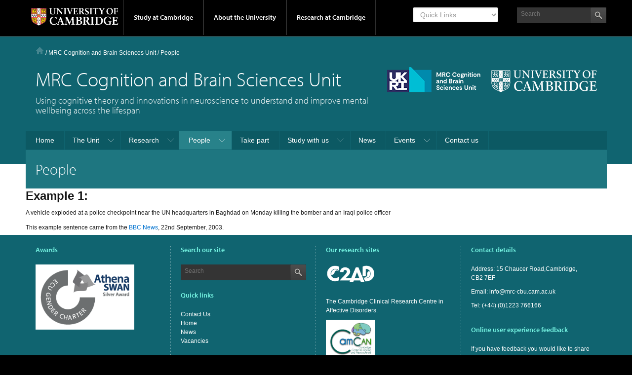

--- FILE ---
content_type: text/html; charset=UTF-8
request_url: https://www.mrc-cbu.cam.ac.uk/people/matt-davis/personal/cmabrigde/eg-1/
body_size: 13114
content:

<!DOCTYPE html>
<html lang="en-GB">
<head >
<meta charset="UTF-8" />
<meta name="viewport" content="width=device-width, initial-scale=1" />
<title>People</title>
<meta name='robots' content='max-image-preview:large' />
<link rel='dns-prefetch' href='//cc.cdn.civiccomputing.com' />
<link rel='dns-prefetch' href='//use.typekit.com' />
<link rel='dns-prefetch' href='//s.w.org' />
<link rel="alternate" type="application/rss+xml" title="MRC Cognition and Brain Sciences Unit &raquo; Feed" href="https://www.mrc-cbu.cam.ac.uk/feed/" />
<link rel="canonical" href="https://www.mrc-cbu.cam.ac.uk/people/" />
<script type="text/javascript">
window._wpemojiSettings = {"baseUrl":"https:\/\/s.w.org\/images\/core\/emoji\/14.0.0\/72x72\/","ext":".png","svgUrl":"https:\/\/s.w.org\/images\/core\/emoji\/14.0.0\/svg\/","svgExt":".svg","source":{"concatemoji":"https:\/\/www.mrc-cbu.cam.ac.uk\/wp-includes\/js\/wp-emoji-release.min.js?ver=6.0.2"}};
/*! This file is auto-generated */
!function(e,a,t){var n,r,o,i=a.createElement("canvas"),p=i.getContext&&i.getContext("2d");function s(e,t){var a=String.fromCharCode,e=(p.clearRect(0,0,i.width,i.height),p.fillText(a.apply(this,e),0,0),i.toDataURL());return p.clearRect(0,0,i.width,i.height),p.fillText(a.apply(this,t),0,0),e===i.toDataURL()}function c(e){var t=a.createElement("script");t.src=e,t.defer=t.type="text/javascript",a.getElementsByTagName("head")[0].appendChild(t)}for(o=Array("flag","emoji"),t.supports={everything:!0,everythingExceptFlag:!0},r=0;r<o.length;r++)t.supports[o[r]]=function(e){if(!p||!p.fillText)return!1;switch(p.textBaseline="top",p.font="600 32px Arial",e){case"flag":return s([127987,65039,8205,9895,65039],[127987,65039,8203,9895,65039])?!1:!s([55356,56826,55356,56819],[55356,56826,8203,55356,56819])&&!s([55356,57332,56128,56423,56128,56418,56128,56421,56128,56430,56128,56423,56128,56447],[55356,57332,8203,56128,56423,8203,56128,56418,8203,56128,56421,8203,56128,56430,8203,56128,56423,8203,56128,56447]);case"emoji":return!s([129777,127995,8205,129778,127999],[129777,127995,8203,129778,127999])}return!1}(o[r]),t.supports.everything=t.supports.everything&&t.supports[o[r]],"flag"!==o[r]&&(t.supports.everythingExceptFlag=t.supports.everythingExceptFlag&&t.supports[o[r]]);t.supports.everythingExceptFlag=t.supports.everythingExceptFlag&&!t.supports.flag,t.DOMReady=!1,t.readyCallback=function(){t.DOMReady=!0},t.supports.everything||(n=function(){t.readyCallback()},a.addEventListener?(a.addEventListener("DOMContentLoaded",n,!1),e.addEventListener("load",n,!1)):(e.attachEvent("onload",n),a.attachEvent("onreadystatechange",function(){"complete"===a.readyState&&t.readyCallback()})),(e=t.source||{}).concatemoji?c(e.concatemoji):e.wpemoji&&e.twemoji&&(c(e.twemoji),c(e.wpemoji)))}(window,document,window._wpemojiSettings);
</script>
<style type="text/css">
img.wp-smiley,
img.emoji {
	display: inline !important;
	border: none !important;
	box-shadow: none !important;
	height: 1em !important;
	width: 1em !important;
	margin: 0 0.07em !important;
	vertical-align: -0.1em !important;
	background: none !important;
	padding: 0 !important;
}
</style>
	<link rel='stylesheet' id='eo-leaflet.js-css'  href='https://www.mrc-cbu.cam.ac.uk/wp-content/plugins/event-organiser/lib/leaflet/leaflet.min.css?ver=1.4.0' type='text/css' media='all' />
<style id='eo-leaflet.js-inline-css' type='text/css'>
.leaflet-popup-close-button{box-shadow:none!important;}
</style>
<link rel='stylesheet' id='formidable-css'  href='https://www.mrc-cbu.cam.ac.uk/wp-admin/admin-ajax.php?action=frmpro_css&#038;ver=1011349' type='text/css' media='all' />
<link rel='stylesheet' id='project-light-v4-cbu-www-mod-css'  href='https://www.mrc-cbu.cam.ac.uk/wp-content/themes/Project-Light-WP-master-cbu-www/style.css?ver=1665146576' type='text/css' media='all' />
<link rel='stylesheet' id='wp-block-library-css'  href='https://www.mrc-cbu.cam.ac.uk/wp-includes/css/dist/block-library/style.min.css?ver=6.0.2' type='text/css' media='all' />
<style id='global-styles-inline-css' type='text/css'>
body{--wp--preset--color--black: #000000;--wp--preset--color--cyan-bluish-gray: #abb8c3;--wp--preset--color--white: #ffffff;--wp--preset--color--pale-pink: #f78da7;--wp--preset--color--vivid-red: #cf2e2e;--wp--preset--color--luminous-vivid-orange: #ff6900;--wp--preset--color--luminous-vivid-amber: #fcb900;--wp--preset--color--light-green-cyan: #7bdcb5;--wp--preset--color--vivid-green-cyan: #00d084;--wp--preset--color--pale-cyan-blue: #8ed1fc;--wp--preset--color--vivid-cyan-blue: #0693e3;--wp--preset--color--vivid-purple: #9b51e0;--wp--preset--gradient--vivid-cyan-blue-to-vivid-purple: linear-gradient(135deg,rgba(6,147,227,1) 0%,rgb(155,81,224) 100%);--wp--preset--gradient--light-green-cyan-to-vivid-green-cyan: linear-gradient(135deg,rgb(122,220,180) 0%,rgb(0,208,130) 100%);--wp--preset--gradient--luminous-vivid-amber-to-luminous-vivid-orange: linear-gradient(135deg,rgba(252,185,0,1) 0%,rgba(255,105,0,1) 100%);--wp--preset--gradient--luminous-vivid-orange-to-vivid-red: linear-gradient(135deg,rgba(255,105,0,1) 0%,rgb(207,46,46) 100%);--wp--preset--gradient--very-light-gray-to-cyan-bluish-gray: linear-gradient(135deg,rgb(238,238,238) 0%,rgb(169,184,195) 100%);--wp--preset--gradient--cool-to-warm-spectrum: linear-gradient(135deg,rgb(74,234,220) 0%,rgb(151,120,209) 20%,rgb(207,42,186) 40%,rgb(238,44,130) 60%,rgb(251,105,98) 80%,rgb(254,248,76) 100%);--wp--preset--gradient--blush-light-purple: linear-gradient(135deg,rgb(255,206,236) 0%,rgb(152,150,240) 100%);--wp--preset--gradient--blush-bordeaux: linear-gradient(135deg,rgb(254,205,165) 0%,rgb(254,45,45) 50%,rgb(107,0,62) 100%);--wp--preset--gradient--luminous-dusk: linear-gradient(135deg,rgb(255,203,112) 0%,rgb(199,81,192) 50%,rgb(65,88,208) 100%);--wp--preset--gradient--pale-ocean: linear-gradient(135deg,rgb(255,245,203) 0%,rgb(182,227,212) 50%,rgb(51,167,181) 100%);--wp--preset--gradient--electric-grass: linear-gradient(135deg,rgb(202,248,128) 0%,rgb(113,206,126) 100%);--wp--preset--gradient--midnight: linear-gradient(135deg,rgb(2,3,129) 0%,rgb(40,116,252) 100%);--wp--preset--duotone--dark-grayscale: url('#wp-duotone-dark-grayscale');--wp--preset--duotone--grayscale: url('#wp-duotone-grayscale');--wp--preset--duotone--purple-yellow: url('#wp-duotone-purple-yellow');--wp--preset--duotone--blue-red: url('#wp-duotone-blue-red');--wp--preset--duotone--midnight: url('#wp-duotone-midnight');--wp--preset--duotone--magenta-yellow: url('#wp-duotone-magenta-yellow');--wp--preset--duotone--purple-green: url('#wp-duotone-purple-green');--wp--preset--duotone--blue-orange: url('#wp-duotone-blue-orange');--wp--preset--font-size--small: 13px;--wp--preset--font-size--medium: 20px;--wp--preset--font-size--large: 36px;--wp--preset--font-size--x-large: 42px;}.has-black-color{color: var(--wp--preset--color--black) !important;}.has-cyan-bluish-gray-color{color: var(--wp--preset--color--cyan-bluish-gray) !important;}.has-white-color{color: var(--wp--preset--color--white) !important;}.has-pale-pink-color{color: var(--wp--preset--color--pale-pink) !important;}.has-vivid-red-color{color: var(--wp--preset--color--vivid-red) !important;}.has-luminous-vivid-orange-color{color: var(--wp--preset--color--luminous-vivid-orange) !important;}.has-luminous-vivid-amber-color{color: var(--wp--preset--color--luminous-vivid-amber) !important;}.has-light-green-cyan-color{color: var(--wp--preset--color--light-green-cyan) !important;}.has-vivid-green-cyan-color{color: var(--wp--preset--color--vivid-green-cyan) !important;}.has-pale-cyan-blue-color{color: var(--wp--preset--color--pale-cyan-blue) !important;}.has-vivid-cyan-blue-color{color: var(--wp--preset--color--vivid-cyan-blue) !important;}.has-vivid-purple-color{color: var(--wp--preset--color--vivid-purple) !important;}.has-black-background-color{background-color: var(--wp--preset--color--black) !important;}.has-cyan-bluish-gray-background-color{background-color: var(--wp--preset--color--cyan-bluish-gray) !important;}.has-white-background-color{background-color: var(--wp--preset--color--white) !important;}.has-pale-pink-background-color{background-color: var(--wp--preset--color--pale-pink) !important;}.has-vivid-red-background-color{background-color: var(--wp--preset--color--vivid-red) !important;}.has-luminous-vivid-orange-background-color{background-color: var(--wp--preset--color--luminous-vivid-orange) !important;}.has-luminous-vivid-amber-background-color{background-color: var(--wp--preset--color--luminous-vivid-amber) !important;}.has-light-green-cyan-background-color{background-color: var(--wp--preset--color--light-green-cyan) !important;}.has-vivid-green-cyan-background-color{background-color: var(--wp--preset--color--vivid-green-cyan) !important;}.has-pale-cyan-blue-background-color{background-color: var(--wp--preset--color--pale-cyan-blue) !important;}.has-vivid-cyan-blue-background-color{background-color: var(--wp--preset--color--vivid-cyan-blue) !important;}.has-vivid-purple-background-color{background-color: var(--wp--preset--color--vivid-purple) !important;}.has-black-border-color{border-color: var(--wp--preset--color--black) !important;}.has-cyan-bluish-gray-border-color{border-color: var(--wp--preset--color--cyan-bluish-gray) !important;}.has-white-border-color{border-color: var(--wp--preset--color--white) !important;}.has-pale-pink-border-color{border-color: var(--wp--preset--color--pale-pink) !important;}.has-vivid-red-border-color{border-color: var(--wp--preset--color--vivid-red) !important;}.has-luminous-vivid-orange-border-color{border-color: var(--wp--preset--color--luminous-vivid-orange) !important;}.has-luminous-vivid-amber-border-color{border-color: var(--wp--preset--color--luminous-vivid-amber) !important;}.has-light-green-cyan-border-color{border-color: var(--wp--preset--color--light-green-cyan) !important;}.has-vivid-green-cyan-border-color{border-color: var(--wp--preset--color--vivid-green-cyan) !important;}.has-pale-cyan-blue-border-color{border-color: var(--wp--preset--color--pale-cyan-blue) !important;}.has-vivid-cyan-blue-border-color{border-color: var(--wp--preset--color--vivid-cyan-blue) !important;}.has-vivid-purple-border-color{border-color: var(--wp--preset--color--vivid-purple) !important;}.has-vivid-cyan-blue-to-vivid-purple-gradient-background{background: var(--wp--preset--gradient--vivid-cyan-blue-to-vivid-purple) !important;}.has-light-green-cyan-to-vivid-green-cyan-gradient-background{background: var(--wp--preset--gradient--light-green-cyan-to-vivid-green-cyan) !important;}.has-luminous-vivid-amber-to-luminous-vivid-orange-gradient-background{background: var(--wp--preset--gradient--luminous-vivid-amber-to-luminous-vivid-orange) !important;}.has-luminous-vivid-orange-to-vivid-red-gradient-background{background: var(--wp--preset--gradient--luminous-vivid-orange-to-vivid-red) !important;}.has-very-light-gray-to-cyan-bluish-gray-gradient-background{background: var(--wp--preset--gradient--very-light-gray-to-cyan-bluish-gray) !important;}.has-cool-to-warm-spectrum-gradient-background{background: var(--wp--preset--gradient--cool-to-warm-spectrum) !important;}.has-blush-light-purple-gradient-background{background: var(--wp--preset--gradient--blush-light-purple) !important;}.has-blush-bordeaux-gradient-background{background: var(--wp--preset--gradient--blush-bordeaux) !important;}.has-luminous-dusk-gradient-background{background: var(--wp--preset--gradient--luminous-dusk) !important;}.has-pale-ocean-gradient-background{background: var(--wp--preset--gradient--pale-ocean) !important;}.has-electric-grass-gradient-background{background: var(--wp--preset--gradient--electric-grass) !important;}.has-midnight-gradient-background{background: var(--wp--preset--gradient--midnight) !important;}.has-small-font-size{font-size: var(--wp--preset--font-size--small) !important;}.has-medium-font-size{font-size: var(--wp--preset--font-size--medium) !important;}.has-large-font-size{font-size: var(--wp--preset--font-size--large) !important;}.has-x-large-font-size{font-size: var(--wp--preset--font-size--x-large) !important;}
</style>
<link rel='stylesheet' id='cbu-people-page-css-css'  href='https://www.mrc-cbu.cam.ac.uk/wp-content/plugins/cbu-people-page/cbu-people-page.css?ver=6.0.2' type='text/css' media='all' />
<link rel='stylesheet' id='cbu-task-repo-css-css'  href='https://www.mrc-cbu.cam.ac.uk/wp-content/plugins/cbu-task-repo/cbu-task-repo.css?ver=6.0.2' type='text/css' media='all' />
<link rel='stylesheet' id='be-print-css'  href='https://www.mrc-cbu.cam.ac.uk/wp-content/themes/Project-Light-WP-master-cbu-www/css/print.css?ver=1.0' type='text/css' media='print' />
<!--n2css--><script type='text/javascript' src='https://www.mrc-cbu.cam.ac.uk/wp-includes/js/jquery/jquery.min.js?ver=3.6.0' id='jquery-core-js'></script>
<script type='text/javascript' src='https://www.mrc-cbu.cam.ac.uk/wp-includes/js/jquery/jquery-migrate.min.js?ver=3.3.2' id='jquery-migrate-js'></script>
<script type='text/javascript' src='https://www.mrc-cbu.cam.ac.uk/wp-content/plugins/cbu-people-page/cbu-people-page.js?ver=6.0.2' id='cbu-people-page-js-js'></script>
<script type='text/javascript' src='https://www.mrc-cbu.cam.ac.uk/wp-content/plugins/cbu-task-repo/cbu-task-repo.js?ver=6.0.2' id='cbu-task-repo-js-js'></script>
<script type='text/javascript' src='//use.typekit.com/hyb5bko.js?ver=1.0' id='typekit-js'></script>
<script type='text/javascript' src='https://www.mrc-cbu.cam.ac.uk/wp-content/themes/Project-Light-WP-master-cbu-www/inc/js/typekit.js?ver=1.0' id='be-typekit-js'></script>
<script type='text/javascript' id='ai-js-js-extra'>
/* <![CDATA[ */
var MyAjax = {"ajaxurl":"https:\/\/www.mrc-cbu.cam.ac.uk\/wp-admin\/admin-ajax.php","security":"4d38c83a1c"};
/* ]]> */
</script>
<script type='text/javascript' src='https://www.mrc-cbu.cam.ac.uk/wp-content/plugins/advanced-iframe/js/ai.min.js?ver=818596' id='ai-js-js'></script>
<link rel="https://api.w.org/" href="https://www.mrc-cbu.cam.ac.uk/wp-json/" /><link rel="alternate" type="application/json" href="https://www.mrc-cbu.cam.ac.uk/wp-json/wp/v2/pages/1837" /><link rel="EditURI" type="application/rsd+xml" title="RSD" href="https://www.mrc-cbu.cam.ac.uk/xmlrpc.php?rsd" />
<link rel="alternate" type="application/json+oembed" href="https://www.mrc-cbu.cam.ac.uk/wp-json/oembed/1.0/embed?url=https%3A%2F%2Fwww.mrc-cbu.cam.ac.uk%2Fpeople%2F" />
<link rel="alternate" type="text/xml+oembed" href="https://www.mrc-cbu.cam.ac.uk/wp-json/oembed/1.0/embed?url=https%3A%2F%2Fwww.mrc-cbu.cam.ac.uk%2Fpeople%2F&#038;format=xml" />
<script>document.documentElement.className += " js";</script>
<link rel="icon" href="https://www.mrc-cbu.cam.ac.uk/wp-content/themes/Project-Light-WP-master-cbu-www/images/favicon.ico" />
<link rel="pingback" href="https://www.mrc-cbu.cam.ac.uk/xmlrpc.php" />
<script async src="https://www.googletagmanager.com/gtag/js"></script>		<style type="text/css" id="wp-custom-css">
			/*
You can add your own CSS here.

Click the help icon above to learn more.
*/

.cookie-table {
	border: 1px solid whitesmoke;
	border-collapse: collapse;
}

.cookie-table-c1{width:20%;}
.cookie-table-c2{width:20%;}
.cookie-table-c3{width:20%;}
.cookie-table-c4{width:50%;}

td.cookie-table,th.cookie-table {
	padding:10px;
	font-size:0.8em;
	text-align:left;
}

th.cookie-table {
	background-color:whitesmoke;
}


.tableOpenSci {
	border-collapse:collapse;
}

.tdOpenSci {
	border:1px solid #DCDCDC;
	padding:10px;
	vertical-align:center;
}

.containerCBU {
  position: relative;
  width: 320px;
height:320px;
float:left;
margin:20px;
}

.imageCBU {
  display: block;
  width: 320px;
  height: 320px;
}


.site-header .site-tagline {

    color: #ffffff;
    font-size: 18px;
    line-height: 20px;
    font-family: "myriad-pro",myriad,verdana,arial,sans-serif;
    font-weight: 300;
    padding-left: 20px;
}

.overlayCBU {
  position: absolute;
  bottom: 100%;
  left: 0;
  right: 0;
  background-color: rgba(243, 243, 243, 0.90);
  overflow: hidden;
  width: 100%;
  height:0;
  transition: .5s ease;
}

.containerCBU:hover .overlayCBU  {
  bottom: 0;
  height: 100%;
}

.textCBU {
  color: black;
  font-size: 12px;
  position: absolute;
padding: 15px;
  /*  top: 10%;
  left: 10%;
transform: translate(-20%, -20%);
  -ms-transform: translate(-1=20%, -20%);*/
}

.container {
  position: relative;
  margin: 0 auto;
	line-height: 80px;
	padding: 10px;
  text-align: center;
}

.circle {
height: 80px;
width: 80px;
background-color: green;
border-radius: 50%;
text-align: center;
display: inline-block;
color: white;
margin: 0 auto;
margin-right: 40px;
margin-top: 40px;

} 

.avatar2 {
/*width: 180px;*/
/*height: 180px;*/
border-radius: 50%;
text-align: center;
display: block;
float:left;
/*margin-top: 20px;*/
/*margin-left: 20px;*/
/*margin-right: 20px;*/
/*margin-bottom: 20px;*/
padding: 20px;
}

.footer-widgets h4, .footer-widgets h4 a {
color: #77f6e4;
}

.page-template-section-landing-php .section-right .meta {
color: #0d5780;
}
		</style>
		</head>
<body class="page-template page-template-cbsu_fullwidth_template page-template-cbsu_fullwidth_template-php page page-id-1837 page-parent header-image header-full-width full-width-content genesis-breadcrumbs-visible genesis-footer-widgets-visible has-page-title" itemscope itemtype="https://schema.org/WebPage"><svg xmlns="http://www.w3.org/2000/svg" viewBox="0 0 0 0" width="0" height="0" focusable="false" role="none" style="visibility: hidden; position: absolute; left: -9999px; overflow: hidden;" ><defs><filter id="wp-duotone-dark-grayscale"><feColorMatrix color-interpolation-filters="sRGB" type="matrix" values=" .299 .587 .114 0 0 .299 .587 .114 0 0 .299 .587 .114 0 0 .299 .587 .114 0 0 " /><feComponentTransfer color-interpolation-filters="sRGB" ><feFuncR type="table" tableValues="0 0.49803921568627" /><feFuncG type="table" tableValues="0 0.49803921568627" /><feFuncB type="table" tableValues="0 0.49803921568627" /><feFuncA type="table" tableValues="1 1" /></feComponentTransfer><feComposite in2="SourceGraphic" operator="in" /></filter></defs></svg><svg xmlns="http://www.w3.org/2000/svg" viewBox="0 0 0 0" width="0" height="0" focusable="false" role="none" style="visibility: hidden; position: absolute; left: -9999px; overflow: hidden;" ><defs><filter id="wp-duotone-grayscale"><feColorMatrix color-interpolation-filters="sRGB" type="matrix" values=" .299 .587 .114 0 0 .299 .587 .114 0 0 .299 .587 .114 0 0 .299 .587 .114 0 0 " /><feComponentTransfer color-interpolation-filters="sRGB" ><feFuncR type="table" tableValues="0 1" /><feFuncG type="table" tableValues="0 1" /><feFuncB type="table" tableValues="0 1" /><feFuncA type="table" tableValues="1 1" /></feComponentTransfer><feComposite in2="SourceGraphic" operator="in" /></filter></defs></svg><svg xmlns="http://www.w3.org/2000/svg" viewBox="0 0 0 0" width="0" height="0" focusable="false" role="none" style="visibility: hidden; position: absolute; left: -9999px; overflow: hidden;" ><defs><filter id="wp-duotone-purple-yellow"><feColorMatrix color-interpolation-filters="sRGB" type="matrix" values=" .299 .587 .114 0 0 .299 .587 .114 0 0 .299 .587 .114 0 0 .299 .587 .114 0 0 " /><feComponentTransfer color-interpolation-filters="sRGB" ><feFuncR type="table" tableValues="0.54901960784314 0.98823529411765" /><feFuncG type="table" tableValues="0 1" /><feFuncB type="table" tableValues="0.71764705882353 0.25490196078431" /><feFuncA type="table" tableValues="1 1" /></feComponentTransfer><feComposite in2="SourceGraphic" operator="in" /></filter></defs></svg><svg xmlns="http://www.w3.org/2000/svg" viewBox="0 0 0 0" width="0" height="0" focusable="false" role="none" style="visibility: hidden; position: absolute; left: -9999px; overflow: hidden;" ><defs><filter id="wp-duotone-blue-red"><feColorMatrix color-interpolation-filters="sRGB" type="matrix" values=" .299 .587 .114 0 0 .299 .587 .114 0 0 .299 .587 .114 0 0 .299 .587 .114 0 0 " /><feComponentTransfer color-interpolation-filters="sRGB" ><feFuncR type="table" tableValues="0 1" /><feFuncG type="table" tableValues="0 0.27843137254902" /><feFuncB type="table" tableValues="0.5921568627451 0.27843137254902" /><feFuncA type="table" tableValues="1 1" /></feComponentTransfer><feComposite in2="SourceGraphic" operator="in" /></filter></defs></svg><svg xmlns="http://www.w3.org/2000/svg" viewBox="0 0 0 0" width="0" height="0" focusable="false" role="none" style="visibility: hidden; position: absolute; left: -9999px; overflow: hidden;" ><defs><filter id="wp-duotone-midnight"><feColorMatrix color-interpolation-filters="sRGB" type="matrix" values=" .299 .587 .114 0 0 .299 .587 .114 0 0 .299 .587 .114 0 0 .299 .587 .114 0 0 " /><feComponentTransfer color-interpolation-filters="sRGB" ><feFuncR type="table" tableValues="0 0" /><feFuncG type="table" tableValues="0 0.64705882352941" /><feFuncB type="table" tableValues="0 1" /><feFuncA type="table" tableValues="1 1" /></feComponentTransfer><feComposite in2="SourceGraphic" operator="in" /></filter></defs></svg><svg xmlns="http://www.w3.org/2000/svg" viewBox="0 0 0 0" width="0" height="0" focusable="false" role="none" style="visibility: hidden; position: absolute; left: -9999px; overflow: hidden;" ><defs><filter id="wp-duotone-magenta-yellow"><feColorMatrix color-interpolation-filters="sRGB" type="matrix" values=" .299 .587 .114 0 0 .299 .587 .114 0 0 .299 .587 .114 0 0 .299 .587 .114 0 0 " /><feComponentTransfer color-interpolation-filters="sRGB" ><feFuncR type="table" tableValues="0.78039215686275 1" /><feFuncG type="table" tableValues="0 0.94901960784314" /><feFuncB type="table" tableValues="0.35294117647059 0.47058823529412" /><feFuncA type="table" tableValues="1 1" /></feComponentTransfer><feComposite in2="SourceGraphic" operator="in" /></filter></defs></svg><svg xmlns="http://www.w3.org/2000/svg" viewBox="0 0 0 0" width="0" height="0" focusable="false" role="none" style="visibility: hidden; position: absolute; left: -9999px; overflow: hidden;" ><defs><filter id="wp-duotone-purple-green"><feColorMatrix color-interpolation-filters="sRGB" type="matrix" values=" .299 .587 .114 0 0 .299 .587 .114 0 0 .299 .587 .114 0 0 .299 .587 .114 0 0 " /><feComponentTransfer color-interpolation-filters="sRGB" ><feFuncR type="table" tableValues="0.65098039215686 0.40392156862745" /><feFuncG type="table" tableValues="0 1" /><feFuncB type="table" tableValues="0.44705882352941 0.4" /><feFuncA type="table" tableValues="1 1" /></feComponentTransfer><feComposite in2="SourceGraphic" operator="in" /></filter></defs></svg><svg xmlns="http://www.w3.org/2000/svg" viewBox="0 0 0 0" width="0" height="0" focusable="false" role="none" style="visibility: hidden; position: absolute; left: -9999px; overflow: hidden;" ><defs><filter id="wp-duotone-blue-orange"><feColorMatrix color-interpolation-filters="sRGB" type="matrix" values=" .299 .587 .114 0 0 .299 .587 .114 0 0 .299 .587 .114 0 0 .299 .587 .114 0 0 " /><feComponentTransfer color-interpolation-filters="sRGB" ><feFuncR type="table" tableValues="0.098039215686275 1" /><feFuncG type="table" tableValues="0 0.66274509803922" /><feFuncB type="table" tableValues="0.84705882352941 0.41960784313725" /><feFuncA type="table" tableValues="1 1" /></feComponentTransfer><feComposite in2="SourceGraphic" operator="in" /></filter></defs></svg><div class="site-container"><div class="top-header">
	<div class="wrap">
		<a href="#primary-nav" class="campl-skipTo">skip to primary navigation</a>
		<a href="#content" class="campl-skipTo">skip to content</a>
		<div class="campl-row campl-global-header">
			<div class="campl-wrap clearfix">	
				<div class="campl-header-container campl-column8" id="global-header-controls">
					<a href="" class="campl-open-menu ir" id="open-menu">View menu</a>
					<a href="#" class="campl-icon-search-btn ir" id="open-search">Search</a>
					<a href="https://www.cam.ac.uk" class="campl-main-logo">
						<img alt="University of Cambridge crest "  src="https://www.mrc-cbu.cam.ac.uk/wp-content/themes/Project-Light-WP-master-cbu-www/images/interface/main-logo-small.png" />
					</a>

					<ul class="campl-unstyled-list campl-horizontal-navigation campl-global-navigation clearfix">
						<li>
							<a  href="#study-with-us" >Study at Cambridge</a>
						</li>
						<li>
							<a href="#about-the-university" >About the University</a>
						</li>
						<li>
							<a href="https://www.cam.ac.uk/research" class="campl-no-drawer" >Research at Cambridge</a>
						</li>
					</ul>
				</div>
					
				<div class="campl-column2">
					<div class="campl-quicklinks">
                        	<div class="menu-global-quick-links-container"><div class="mobile-menu"><form aria-label="Quick Links">
                                        <select aria-label="Select Link" onchange="if (this.value) window.location.href=this.value"><option class="title" value="">Quick Links</option><option value="http://www.cam.ac.uk/for-staff">For staff</option>
<option value="https://www.alumni.cam.ac.uk/">For alumni</option>
<option value="https://www.cam.ac.uk/for-business">For business</option>
<option value="https://www.cam.ac.uk/colleges-and-departments">Colleges & departments</option>
<option value="https://www.cam.ac.uk/libraries-and-facilities">Libraries & facilities</option>
<option value="https://www.cam.ac.uk/museums-and-collections">Museums & collections</option>
<option value="https://www.cam.ac.uk/email-and-phone-search">Email & phone search</option>
</select></form></div></div>

					</div>
				</div>
					
				<div class="campl-column2">
					
					<div class="campl-site-search" id="site-search-btn">
                       		<div class="campl-search-input" >
							<form class="search-form" method="get" action="https://www.mrc-cbu.cam.ac.uk/" role="search" itemprop="potentialAction" itemscope itemtype="https://schema.org/SearchAction"><label class="search-form-label screen-reader-text" for="searchform-1">Site Search</label><input class="search-form-input" type="search" name="s" id="searchform-1" placeholder="Search" itemprop="query-input"><input class="search-form-submit" type="submit" value="&nbsp;"><meta content="https://www.mrc-cbu.cam.ac.uk/?s={s}" itemprop="target"></form>						</div>
					</div>
				</div>
			</div>		
		</div>
		<div class="campl-row campl-global-header campl-search-drawer">
			<div class="campl-wrap clearfix">
			<form class="search-form" method="get" action="https://www.mrc-cbu.cam.ac.uk/" role="search" itemprop="potentialAction" itemscope itemtype="https://schema.org/SearchAction"><label class="search-form-label screen-reader-text" for="searchform-2">Site Search</label><input class="search-form-input" type="search" name="s" id="searchform-2" placeholder="Search" itemprop="query-input"><input class="search-form-submit" type="submit" value="&nbsp;"><meta content="https://www.mrc-cbu.cam.ac.uk/?s={s}" itemprop="target"></form>			</div>
		</div>
	</div>	
	<div class="nav-drawer-wrap">
		<div class="campl-row campl-global-navigation-drawer">

			<div class="campl-wrap clearfix">	
				<div class="campl-column12 campl-home-link-container">
					<a href="" >Home</a>
				</div>
			</div>
			<div class="campl-wrap clearfix">		
				<div class="campl-column12 campl-global-navigation-mobile-list campl-global-navigation-list">
					<div class="campl-global-navigation-outer clearfix" id="study-with-us">
						<ul class="campl-unstyled-list campl-global-navigation-header-container ">
							<li><a href="http://www.cam.ac.uk/study-at-cambridge" >Study at Cambridge</a></li>
						</ul>
						<div class="campl-column4">
							<ul class="campl-global-navigation-container campl-unstyled-list campl-global-navigation-secondary-with-children">
								<li>
									<a href="http://www.study.cam.ac.uk/undergraduate/" >Undergraduate</a>
									<ul class="campl-global-navigation-tertiary campl-unstyled-list">
										<li>
											<a href="https://www.study.cam.ac.uk/undergraduate/courses/" >Courses</a>
										</li>
										<li>
											<a href="https://www.study.cam.ac.uk/undergraduate/apply/" >Applying</a>
										</li>
										<li>
											<a href="https://www.study.cam.ac.uk/undergraduate/events/" >Events and open days</a>
										</li>
									  <li>
											<a href="https://www.study.cam.ac.uk/undergraduate/finance/" >Fees and finance</a>
										</li>
									  <li>
											<a href="https://www.becambridge.com/" >Student blogs and videos</a>
										</li>
									</ul>
								</li>
							</ul>
						</div>
						<div class="campl-column4">
							<ul class="campl-global-navigation-container campl-unstyled-list campl-global-navigation-secondary-with-children">
								<li>
									<a href="https://www.admin.cam.ac.uk/students/gradadmissions/prospec/" >Graduate</a>
									<ul class="campl-global-navigation-tertiary campl-unstyled-list">
										<li>
											<a href="https://www.admin.cam.ac.uk/students/gradadmissions/prospec/whycam/" >Why Cambridge</a>
										</li>
										<li>
											<a href="https://www.admin.cam.ac.uk/students/gradadmissions/prospec/studying/qualifdir/" >Qualifications directory</a>
										</li>
										<li>
										<a href="https://www.admin.cam.ac.uk/students/gradadmissions/prospec/apply/" >How to apply</a></li>
										<li><a href="https://www.admin.cam.ac.uk/students/studentregistry/fees/" >Fees and funding</a></li>
										<li><a href="https://www.admin.cam.ac.uk/students/gradadmissions/prospec/faq/index.html" >Frequently asked questions</a></li>
									</ul>
								</li>
							</ul>
						</div>
						<div class="campl-column4">
							<ul class="campl-global-navigation-container campl-unstyled-list last">
								<li>
									<a href="https://www.cam.ac.uk/about-the-university/international-cambridge/studying-at-cambridge" >International students</a>
								</li>
								<li>
									<a href="https://www.ice.cam.ac.uk" >Continuing education</a>
								</li>
								<li>
									<a href="https://www.admin.cam.ac.uk/offices/education/epe/" >Executive and professional education</a>
								</li>
								<li>
									<a href="https://www.educ.cam.ac.uk" >Courses in education</a>
								</li>
							</ul>
						</div>
					</div>	

					<div class="campl-global-navigation-outer clearfix" id="about-the-university">
						<ul class="campl-global-navigation-header-container campl-unstyled-list">
							<li><a href="https://www.cam.ac.uk/about-the-university" >About the University</a></li>
						</ul>
						<div class="campl-column4">
							<ul class="campl-global-navigation-container campl-unstyled-list">
								<li>
									<a href="https://www.cam.ac.uk/about-the-university/how-the-university-and-colleges-work" >How the University and Colleges work</a>
								</li>
								<li>
									<a href="https://www.cam.ac.uk/about-the-university/history" >History</a>
								</li>	
								<li>
									<a href="https://www.cam.ac.uk/about-the-university/visiting-the-university" >Visiting the University</a>
								</li>
								<li>
									<a href="https://www.cam.ac.uk/about-the-university/term-dates-and-calendars" >Term dates and calendars</a>
								</li>
								<li class="last">
									<a href="https://map.cam.ac.uk" >Map</a>
								</li>
							</ul>
						</div>
						<div class="campl-column4">
							<ul class="campl-global-navigation-container campl-unstyled-list">
								<li>
									<a href="https://www.cam.ac.uk/for-media" >For media</a>
								</li>
								<li>
									<a href="https://www.cam.ac.uk/video-and-audio" >Video and audio</a>
								</li>
								<li>
									<a href="https://webservices.admin.cam.ac.uk/faesearch/map.cgi" >Find an expert</a>
								</li>
								<li>
									<a href="https://www.cam.ac.uk/about-the-university/publications" >Publications</a>
								</li>
								<li class="last">
									<a href="https://www.cam.ac.uk/about-the-university/international-cambridge" >International Cambridge</a>
								</li>
							</ul>
						</div>
						<div class="campl-column4">
							<ul class="campl-global-navigation-container campl-unstyled-list">
								<li>
									<a href="https://www.cam.ac.uk/news" >News</a>
								</li>
								<li>
									<a href="https://www.admin.cam.ac.uk/whatson" >Events</a>
								</li>
								<li>
									<a href="https://www.cam.ac.uk/public-engagement" >Public engagement</a>
								</li>
								<li>
									<a href="https://www.jobs.cam.ac.uk" >Jobs</a>
								</li>
								<li class="last">
									<a href="https://www.philanthropy.cam.ac.uk" >Giving to Cambridge</a>
								</li>
							</ul>
						</div>
					</div>	

					<div class="campl-global-navigation-outer clearfix" id="our-research">
						<ul class="campl-global-navigation-header-container campl-unstyled-list">
							<li><a href="" >Research at Cambridge</a></li>
						</ul>
					</div>
				</div>

				<ul class="campl-unstyled-list campl-quicklinks-list campl-global-navigation-container ">
					<li>
						<a href="https://www.cam.ac.uk/for-staff" >For staff</a>
					</li>
					<li>
						<a href="https://www.admin.cam.ac.uk/students/gateway" >For current students</a>
					</li>
					<li>
						<a href="https://www.alumni.cam.ac.uk" >For alumni</a>
					</li>
					<li>
						<a href="https://www.cam.ac.uk/for-business" >For business</a>
					</li>
					<li>
						<a href="https://www.cam.ac.uk/colleges-and-departments" >Colleges &amp; departments</a>
					</li>
					<li>
						<a href="https://www.cam.ac.uk/libraries-and-facilities" >Libraries &amp; facilities</a>
					</li>
					<li>
						<a href="https://www.cam.ac.uk/museums-and-collections" >Museums &amp; collections</a>
					</li>
					<li class="last">
						<a href="https://www.cam.ac.uk/email-and-phone-search" >Email &amp; phone search</a>
					</li>
				</ul>
			</div>
		</div>
	    <!-- .campl-global-header ends -->
	</div>
</div>
<header class="site-header" itemscope itemtype="https://schema.org/WPHeader"><div class="wrap"><div class="breadcrumb" itemprop="breadcrumb" itemscope itemtype="https://schema.org/BreadcrumbList"><a href="https://www.cam.ac.uk" class="campl-home ir">Home</a>  <span aria-label="breadcrumb separator">/</span>  <a href="https://www.mrc-cbu.cam.ac.uk">MRC Cognition and Brain Sciences Unit</a> <span aria-label="breadcrumb separator">/</span> People</div><p class="mobile-breadcrumb"><a href="https://www.mrc-cbu.cam.ac.uk"><span class="arrow"></span> Home</a></p><div class="site-title-area"><h1 class="site-title"><img src="https://www.mrc-cbu.cam.ac.uk/wp-content/uploads/www/sites/3/2021/10/MRC_CBU_Cambridge_white_text_RGB3.png" alt="" class="right">MRC Cognition and Brain Sciences Unit</h1><p class="site-tagline">Using cognitive theory and innovations in neuroscience to understand and improve mental wellbeing across the lifespan</p></div><nav class="nav-primary" id="primary-nav" aria-label="Main" itemscope itemtype="https://schema.org/SiteNavigationElement"><ul id="menu-menu" class="menu genesis-nav-menu menu-primary"><li id="menu-item-35849" class="menu-item menu-item-type-post_type menu-item-object-page menu-item-home menu-item-35849"><a href="https://www.mrc-cbu.cam.ac.uk/" itemprop="url"><span itemprop="name">Home</span></a></li>
<li id="menu-item-20614" class="menu-item menu-item-type-custom menu-item-object-custom menu-item-has-children menu-item-20614"><a title="The Unit" href="/about-us/" itemprop="url"><span itemprop="name">The Unit</span></a>
<ul class="sub-menu">
	<li id="menu-item-20433" class="menu-item menu-item-type-post_type menu-item-object-page menu-item-20433"><a href="https://www.mrc-cbu.cam.ac.uk/about-us/" itemprop="url"><span itemprop="name">About us</span></a></li>
	<li id="menu-item-20453" class="menu-item menu-item-type-post_type menu-item-object-page menu-item-20453"><a href="https://www.mrc-cbu.cam.ac.uk/our-mission/" itemprop="url"><span itemprop="name">Our mission</span></a></li>
	<li id="menu-item-20429" class="menu-item menu-item-type-post_type menu-item-object-page menu-item-20429"><a href="https://www.mrc-cbu.cam.ac.uk/facilities/" itemprop="url"><span itemprop="name">Facilities</span></a></li>
	<li id="menu-item-20373" class="menu-item menu-item-type-custom menu-item-object-custom menu-item-20373"><a target="_blank" rel="noopener" href="https://www.mrc-cbu.cam.ac.uk/calm" itemprop="url"><span itemprop="name">Centre for Attention, Learning and Memory (CALM)</span></a></li>
	<li id="menu-item-24075" class="menu-item menu-item-type-custom menu-item-object-custom menu-item-24075"><a href="http://www.cam-can.org/" itemprop="url"><span itemprop="name">Cambridge Centre for Ageing &#038; Neuroscience (CamCAN)</span></a></li>
	<li id="menu-item-20372" class="menu-item menu-item-type-custom menu-item-object-custom menu-item-20372"><a target="_blank" rel="noopener" href="http://c2ad.mrc-cbu.cam.ac.uk/" itemprop="url"><span itemprop="name">Cambridge Clinical Research Centre for Affective Disorders (C2AD)</span></a></li>
	<li id="menu-item-36030" class="menu-item menu-item-type-custom menu-item-object-custom menu-item-36030"><a href="https://www.mrc-cbu.cam.ac.uk/bingo/" itemprop="url"><span itemprop="name">Bingo</span></a></li>
	<li id="menu-item-26929" class="menu-item menu-item-type-post_type menu-item-object-page menu-item-26929"><a href="https://www.mrc-cbu.cam.ac.uk/brain-bus/" itemprop="url"><span itemprop="name">BrainBus</span></a></li>
	<li id="menu-item-20425" class="menu-item menu-item-type-post_type menu-item-object-page menu-item-20425"><a href="https://www.mrc-cbu.cam.ac.uk/history/" itemprop="url"><span itemprop="name">Unit history</span></a></li>
	<li id="menu-item-20448" class="menu-item menu-item-type-post_type menu-item-object-page menu-item-20448"><a href="https://www.mrc-cbu.cam.ac.uk/visiting-the-unit/" itemprop="url"><span itemprop="name">Visiting the unit</span></a></li>
	<li id="menu-item-25500" class="menu-item menu-item-type-post_type menu-item-object-page menu-item-25500"><a href="https://www.mrc-cbu.cam.ac.uk/equality-and-diversity/" itemprop="url"><span itemprop="name">Equality and Diversity</span></a></li>
	<li id="menu-item-20444" class="menu-item menu-item-type-post_type menu-item-object-page menu-item-20444"><a href="https://www.mrc-cbu.cam.ac.uk/vacancies/" itemprop="url"><span itemprop="name">Vacancies</span></a></li>
	<li id="menu-item-20456" class="menu-item menu-item-type-post_type menu-item-object-page menu-item-20456"><a href="https://www.mrc-cbu.cam.ac.uk/working-at-the-mrc-cbu/" itemprop="url"><span itemprop="name">Working at the MRC CBU</span></a></li>
</ul>
</li>
<li id="menu-item-20616" class="menu-item menu-item-type-custom menu-item-object-custom menu-item-has-children menu-item-20616"><a itemprop="url"><span itemprop="name">Research</span></a>
<ul class="sub-menu">
	<li id="menu-item-29866" class="menu-item menu-item-type-custom menu-item-object-custom menu-item-29866"><a href="https://www.mrc-cbu.cam.ac.uk/our-research/bridging-brain-and-mind/" itemprop="url"><span itemprop="name">Bridging Brain and Mind</span></a></li>
	<li id="menu-item-29867" class="menu-item menu-item-type-custom menu-item-object-custom menu-item-29867"><a href="https://www.mrc-cbu.cam.ac.uk/our-research/Responding%20to%20Adversity/" itemprop="url"><span itemprop="name">Responding to Adversity</span></a></li>
	<li id="menu-item-29868" class="menu-item menu-item-type-custom menu-item-object-custom menu-item-29868"><a href="https://www.mrc-cbu.cam.ac.uk/our-research/Understanding%20Complex%20Conditions/" itemprop="url"><span itemprop="name">Understanding Complex Conditions</span></a></li>
	<li id="menu-item-29869" class="menu-item menu-item-type-custom menu-item-object-custom menu-item-29869"><a href="https://www.mrc-cbu.cam.ac.uk/our-research/translation/" itemprop="url"><span itemprop="name">Translation</span></a></li>
	<li id="menu-item-29870" class="menu-item menu-item-type-custom menu-item-object-custom menu-item-29870"><a href="https://www.mrc-cbu.cam.ac.uk/our-research/cohorts/" itemprop="url"><span itemprop="name">Cohorts</span></a></li>
	<li id="menu-item-25665" class="menu-item menu-item-type-post_type menu-item-object-page menu-item-25665"><a href="https://www.mrc-cbu.cam.ac.uk/publications/" itemprop="url"><span itemprop="name">Publications</span></a></li>
	<li id="menu-item-3964" class="menu-item menu-item-type-post_type menu-item-object-page menu-item-3964"><a href="https://www.mrc-cbu.cam.ac.uk/methods-and-resources/" itemprop="url"><span itemprop="name">Methods and resources</span></a></li>
	<li id="menu-item-24361" class="menu-item menu-item-type-post_type menu-item-object-page menu-item-24361"><a href="https://www.mrc-cbu.cam.ac.uk/openscience/" itemprop="url"><span itemprop="name">Open Science at the MRC CBU</span></a></li>
	<li id="menu-item-35989" class="menu-item menu-item-type-custom menu-item-object-custom menu-item-35989"><a href="https://www.mrc-cbu.cam.ac.uk/research-culture/" itemprop="url"><span itemprop="name">Research culture</span></a></li>
	<li id="menu-item-25666" class="menu-item menu-item-type-custom menu-item-object-custom menu-item-25666"><a href="/publications/opendata/" itemprop="url"><span itemprop="name">Data Repository</span></a></li>
</ul>
</li>
<li id="menu-item-21234" class="menu-item menu-item-type-post_type menu-item-object-page current-menu-item page_item page-item-1837 current_page_item menu-item-has-children menu-item-21234"><a href="https://www.mrc-cbu.cam.ac.uk/people/" aria-current="page" itemprop="url"><span itemprop="name">People</span></a>
<ul class="sub-menu">
	<li id="menu-item-21199" class="menu-item menu-item-type-custom menu-item-object-custom menu-item-21199"><a href="/people/" itemprop="url"><span itemprop="name">Current Members</span></a></li>
	<li id="menu-item-26707" class="menu-item menu-item-type-custom menu-item-object-custom menu-item-26707"><a href="/people/affiliated" itemprop="url"><span itemprop="name">Affiliated members and alumni</span></a></li>
</ul>
</li>
<li id="menu-item-2424" class="menu-item menu-item-type-post_type menu-item-object-page menu-item-2424"><a href="https://www.mrc-cbu.cam.ac.uk/take-part/" itemprop="url"><span itemprop="name">Take part</span></a></li>
<li id="menu-item-31994" class="menu-item menu-item-type-post_type menu-item-object-page menu-item-has-children menu-item-31994"><a href="https://www.mrc-cbu.cam.ac.uk/study-with-us/" itemprop="url"><span itemprop="name">Study with us</span></a>
<ul class="sub-menu">
	<li id="menu-item-21220" class="menu-item menu-item-type-post_type menu-item-object-page menu-item-has-children menu-item-21220"><a href="https://www.mrc-cbu.cam.ac.uk/study-with-us/research-degrees/" itemprop="url"><span itemprop="name">Pure Research Degrees (MPhil, PhD)</span></a>
	<ul class="sub-menu">
		<li id="menu-item-35861" class="menu-item menu-item-type-custom menu-item-object-custom menu-item-35861"><a href="https://www.mrc-cbu.cam.ac.uk/study-with-us/research-degrees/" itemprop="url"><span itemprop="name">Key info</span></a></li>
		<li id="menu-item-30797" class="menu-item menu-item-type-post_type menu-item-object-page menu-item-30797"><a href="https://www.mrc-cbu.cam.ac.uk/study-with-us/research-degrees/how-to-apply/" itemprop="url"><span itemprop="name">How to apply</span></a></li>
		<li id="menu-item-30892" class="menu-item menu-item-type-post_type menu-item-object-page menu-item-30892"><a href="https://www.mrc-cbu.cam.ac.uk/study-with-us/research-degrees/funding-postgraduate-study-at-the-cbu/" itemprop="url"><span itemprop="name">Funding a PhD or MPhil at the CBU</span></a></li>
		<li id="menu-item-30793" class="menu-item menu-item-type-custom menu-item-object-custom menu-item-30793"><a href="https://www.mrc-cbu.cam.ac.uk/study-with-us/research-degrees/student-details/" itemprop="url"><span itemprop="name">What we offer</span></a></li>
		<li id="menu-item-30795" class="menu-item menu-item-type-post_type menu-item-object-page menu-item-30795"><a href="https://www.mrc-cbu.cam.ac.uk/study-with-us/research-degrees/choosing-a-cambridge-college/" itemprop="url"><span itemprop="name">Choosing a college</span></a></li>
		<li id="menu-item-30809" class="menu-item menu-item-type-custom menu-item-object-custom menu-item-30809"><a target="_blank" rel="noopener" href="https://www.postgraduate.study.cam.ac.uk/openday" itemprop="url"><span itemprop="name">Open day information</span></a></li>
		<li id="menu-item-30794" class="menu-item menu-item-type-custom menu-item-object-custom menu-item-30794"><a href="https://www.mrc-cbu.cam.ac.uk/study-with-us/research-degrees/student-testimonial/" itemprop="url"><span itemprop="name">Student testimonials</span></a></li>
		<li id="menu-item-35906" class="menu-item menu-item-type-custom menu-item-object-custom menu-item-35906"><a href="/study-with-us/research-degrees/cambridge-graduate-programme/" itemprop="url"><span itemprop="name">Cognition and the Brain Seminar Series</span></a></li>
	</ul>
</li>
	<li id="menu-item-32446" class="menu-item menu-item-type-custom menu-item-object-custom menu-item-32446"><a href="https://www.mrc-cbu.cam.ac.uk/study-with-us/masters-in-cognitive-neuroscience/" itemprop="url"><span itemprop="name">Masters in Cognitive Neuroscience</span></a></li>
	<li id="menu-item-35636" class="menu-item menu-item-type-post_type menu-item-object-page menu-item-35636"><a href="https://www.mrc-cbu.cam.ac.uk/study-with-us/masters-in-neuroai-and-intelligent-systems/" itemprop="url"><span itemprop="name">Masters in NeuroAI and Intelligent Systems</span></a></li>
</ul>
</li>
<li id="menu-item-23849" class="menu-item menu-item-type-post_type menu-item-object-page menu-item-23849"><a title="News" href="https://www.mrc-cbu.cam.ac.uk/news/" itemprop="url"><span itemprop="name">News</span></a></li>
<li id="menu-item-31978" class="menu-item menu-item-type-post_type menu-item-object-page menu-item-has-children menu-item-31978"><a href="https://www.mrc-cbu.cam.ac.uk/events/" itemprop="url"><span itemprop="name">Events</span></a>
<ul class="sub-menu">
	<li id="menu-item-27602" class="menu-item menu-item-type-custom menu-item-object-custom menu-item-27602"><a href="https://www.mrc-cbu.cam.ac.uk/events/chaucer-club/" itemprop="url"><span itemprop="name">Chaucer club seminars</span></a></li>
	<li id="menu-item-36259" class="menu-item menu-item-type-post_type menu-item-object-page menu-item-36259"><a href="https://www.mrc-cbu.cam.ac.uk/events/wednesday-lunchtime-seminars/" itemprop="url"><span itemprop="name">Wednesday Lunchtime Seminars</span></a></li>
	<li id="menu-item-25524" class="menu-item menu-item-type-post_type menu-item-object-page menu-item-25524"><a href="https://www.mrc-cbu.cam.ac.uk/events/other-events/" itemprop="url"><span itemprop="name">Other events and conferences</span></a></li>
	<li id="menu-item-35842" class="menu-item menu-item-type-custom menu-item-object-custom menu-item-35842"><a href="https://www.youtube.com/mrccbu" itemprop="url"><span itemprop="name">Media and recoridings</span></a></li>
</ul>
</li>
<li id="menu-item-1434" class="menu-item menu-item-type-post_type menu-item-object-page menu-item-1434"><a href="https://www.mrc-cbu.cam.ac.uk/contact-us/" itemprop="url"><span itemprop="name">Contact us</span></a></li>
</ul></nav><div class="page-title"><div class="wrapper"><h1 class="campl-sub-title">People</h1></div></div></div></header><div class="site-inner"><div class="wrap">       
    <!-- #content Starts -->

    
    <div id="content" class="col-full">
    
    	<div id="main-sidebar-container">    

            <!-- #main Starts -->
	    

            <div id="main">                     
     

<div style="display:none">


*** PLEASE READ **************************************
THIS PAGE HAS BEEN IMPORTED FROM THE OLD SITE.
FORMATTING IS MAINTAINED BY AN EXTERNAL STYLESHEET.
WHEN YOU EDIT THIS PAGE, YOU MAY WANT TO REMOVE THE 
REFERENCE TO THIS STYLESHEET AND UPDATE THE FORMATTING.

******************************************************

<link rel="stylesheet" type="text/css" href="/cbsu_css/old-personal-page.css">

</div>

<div class="oldcbu">


<html>
<head>
<title>Untitled Document</title>
<meta http-equiv="Content-Type" content="text/html; charset=iso-8859-1">
</head>

<body bgcolor="#FFFFFF">
<p align="left"><b><font face="Verdana, Arial, Helvetica, sans-serif" size="+2"><examples>Example 
  1:</examples></font></b></p>
<p align="left">A vehicle exploded at a police checkpoint near the UN headquarters 
  in Baghdad on Monday killing the bomber and an Iraqi police officer</p>
<p align="left">This example sentence came from the <a href="http://news.bbc.co.uk">BBC 
  News</a>, 22nd September, 2003.</p>
</body>
</html>
</div>

            </div><!-- /#main -->
	        



    </div><!-- /#content -->
	
</div></div><div class="footer-widgets"><div class="wrap"><div class="widget-area footer-widgets-1 footer-widget-area"><section id="text-2" class="widget widget_text"><div class="widget-wrap"><h4 class="widget-title widgettitle">Awards</h4>
			<div class="textwidget"><p><a href="/athena-swan/"><img style="width: 200px; background-color: white; padding: 10px;" src="/wp-content/uploads/www/sites/3/logos/AS_RGB_Silver-Award.png" alt="calm" /></a></p>
</div>
		</div></section>
</div><div class="widget-area footer-widgets-2 footer-widget-area"><section id="search-3" class="widget widget_search"><div class="widget-wrap"><h4 class="widget-title widgettitle">Search our site</h4>
<form class="search-form" method="get" action="https://www.mrc-cbu.cam.ac.uk/" role="search" itemprop="potentialAction" itemscope itemtype="https://schema.org/SearchAction"><label class="search-form-label screen-reader-text" for="searchform-3">Site Search</label><input class="search-form-input" type="search" name="s" id="searchform-3" placeholder="Search" itemprop="query-input"><input class="search-form-submit" type="submit" value="&nbsp;"><meta content="https://www.mrc-cbu.cam.ac.uk/?s={s}" itemprop="target"></form></div></section>
<section id="nav_menu-2" class="widget widget_nav_menu"><div class="widget-wrap"><h4 class="widget-title widgettitle">Quick links</h4>
<div class="menu-side-menu-container"><ul id="menu-side-menu" class="menu"><li id="menu-item-21211" class="menu-item menu-item-type-post_type menu-item-object-page menu-item-21211"><a href="https://www.mrc-cbu.cam.ac.uk/contact-us/" itemprop="url">Contact Us</a></li>
<li id="menu-item-20427" class="menu-item menu-item-type-post_type menu-item-object-page menu-item-home menu-item-20427"><a href="https://www.mrc-cbu.cam.ac.uk/" itemprop="url">Home</a></li>
<li id="menu-item-21470" class="menu-item menu-item-type-post_type menu-item-object-page menu-item-21470"><a href="https://www.mrc-cbu.cam.ac.uk/news/" itemprop="url">News</a></li>
<li id="menu-item-24077" class="menu-item menu-item-type-post_type menu-item-object-page menu-item-24077"><a href="https://www.mrc-cbu.cam.ac.uk/vacancies/" itemprop="url">Vacancies</a></li>
</ul></div></div></section>
<section id="nav_menu-3" class="widget widget_nav_menu"><div class="widget-wrap"><h4 class="widget-title widgettitle">Useful information</h4>
<div class="menu-useful-information-container"><ul id="menu-useful-information" class="menu"><li id="menu-item-20640" class="menu-item menu-item-type-post_type menu-item-object-page menu-item-privacy-policy menu-item-20640"><a href="https://www.mrc-cbu.cam.ac.uk/privacy/" itemprop="url">Cookies and Privacy</a></li>
<li id="menu-item-20641" class="menu-item menu-item-type-post_type menu-item-object-page menu-item-20641"><a href="https://www.mrc-cbu.cam.ac.uk/policies/" itemprop="url">Policies</a></li>
<li id="menu-item-20642" class="menu-item menu-item-type-post_type menu-item-object-page menu-item-20642"><a href="https://www.mrc-cbu.cam.ac.uk/wireless-access/" itemprop="url">Wireless Access</a></li>
</ul></div></div></section>
</div><div class="widget-area footer-widgets-3 footer-widget-area"><section id="text-3" class="widget widget_text"><div class="widget-wrap"><h4 class="widget-title widgettitle">Our research sites</h4>
			<div class="textwidget"><p><a href="http://C2AD.mrc-cbu.cam.ac.uk/"><img loading="lazy" class="alignnone" style="width: 100px;" src="/wp-content/uploads/www/sites/3/logos/c2adwhite.png" alt="C2AD logo which links the C2AD website" width="147" height="58" /></a></p>
<p style="color: white;">The Cambridge Clinical Research Centre in Affective Disorders.</p>
<p><a href="http://www.cam-can.org/"><img loading="lazy" class="alignnone" style="width: 100px;" src="/wp-content/uploads/www/sites/3/2017/06/camcan.png" alt="Cam can logo which links to the cam can website " width="240" height="186" /></a></p>
<p style="color: white;">Cambridge Centre for Ageing and Neuroscience.</p>
</div>
		</div></section>
</div><div class="widget-area footer-widgets-4 footer-widget-area"><section id="text-4" class="widget widget_text"><div class="widget-wrap"><h4 class="widget-title widgettitle">Contact details</h4>
			<div class="textwidget"><p style="color:white;">Address: 15 Chaucer Road,Cambridge,<br />
CB2 7EF</p>
<p style="color:white;">Email: info@mrc-cbu.cam.ac.uk</p>
<p style="color:white;">Tel: (+44) (0)1223 766166 </p>
</div>
		</div></section>
<section id="text-5" class="widget widget_text"><div class="widget-wrap"><h4 class="widget-title widgettitle">Online user experience feedback</h4>
			<div class="textwidget"><p style="color: white;">If you have feedback you would like to share from one of our websites or social media platforms, please feel free to get in touch using the contact form located <a href="https://www.mrc-cbu.cam.ac.uk/contact-form/?customize_changeset_uuid=8272d57b-0e8d-4cfd-aa9d-51ec4d52a462&amp;customize_messenger_channel=preview-0">here</a>. We look forward to hearing from you.</p>
</div>
		</div></section>
</div></div></div>	<div class="campl-row campl-global-footer">
		<div class="campl-wrap wrap clearfix">
			<div class="campl-column3 campl-footer-navigation">
				<div class="campl-content-container campl-footer-logo">
					<img alt="University of Cambridge" src="https://www.mrc-cbu.cam.ac.uk/wp-content/themes/Project-Light-WP-master-cbu-www/images/interface/main-logo-small.png" class="campl-scale-with-grid">
					<p>&copy; 2026 University of Cambridge</p>
						<ul class="campl-unstyled-list campl-global-footer-links">
							<li>
								<a href="https://www.cam.ac.uk/university-a-z">University A-Z</a>
							</li>
							<li>
								<a href="https://www.cam.ac.uk/contact-the-university">Contact the University</a>
							</li>
							<li>
								<a href="https://www.cam.ac.uk/about-this-site/accessibility">Accessibility</a>
							</li>
							<li>
								<a href="https://www.admin.cam.ac.uk/univ/information/foi/">Freedom of information</a>
							</li>
							<li>
								<a href="https://www.cam.ac.uk/about-this-site/terms-and-conditions">Terms and conditions</a>
							</li>
						</ul>
				</div>
			</div>
			<div class="campl-column3 campl-footer-navigation">
				<div class="campl-content-container campl-navigation-list">

					<div class="link-list">
						<h3><a href="https://www.cam.ac.uk/study-at-cambridge">Study at Cambridge</a></h3>
						<ul class="campl-unstyled-list">
							<li>
								<a href="https://www.study.cam.ac.uk/undergraduate/">Undergraduate</a>
							</li>
							<li>
								<a href="https://www.admin.cam.ac.uk/students/gradadmissions/prospec/">Graduate</a>
							</li>
							<li>
								<a href="https://www.cam.ac.uk/about-the-university/international-cambridge/studying-at-cambridge">International students</a>
							</li>
							<li>
								<a href="https://www.ice.cam.ac.uk">Continuing education</a>
							</li>
							<li>
								<a href="https://www.admin.cam.ac.uk/offices/education/epe/">Executive and professional education</a>
							</li>
							<li>
								<a href="https://www.educ.cam.ac.uk">Courses in education</a>
							</li>
						</ul>
					</div>
				</div>
			</div>
			<div class="campl-column3 campl-footer-navigation">
				<div class="campl-content-container campl-navigation-list">
					<h3><a href="https://www.cam.ac.uk/about-the-university">About the University</a></h3>
					<ul class="campl-unstyled-list campl-page-children">
						<li>
							<a href="https://www.cam.ac.uk/about-the-university/how-the-university-and-colleges-work">How the University and Colleges work</a>
						</li>
						<li>
							<a href="https://www.cam.ac.uk/about-the-university/visiting-the-university">Visiting the University</a>
						</li>
						<li>
							<a href="https://map.cam.ac.uk">Map</a>
						</li>
						<li>
							<a href="https://www.cam.ac.uk/news">News</a>
						</li>
						<li>
							<a href="https://www.admin.cam.ac.uk/whatson">Events</a>
						</li>
						<li>
							<a href="https://www.jobs.cam.ac.uk">Jobs</a>
						</li>
						<li>
							<a href="https://www.philanthropy.cam.ac.uk">Giving to Cambridge</a>
						</li>
					</ul>
				</div>
			</div>
			<div class="campl-column3 campl-footer-navigation last">
				<div class="campl-content-container campl-navigation-list">
					<h3><a href="http://www.cam.ac.uk/research">Research at Cambridge</a></h3> 
					<ul class="campl-unstyled-list">
						<li>
							<a href="https://www.cam.ac.uk/research/news">News</a>
						</li>
						<li>
							<a href="https://www.cam.ac.uk/research/features">Features</a>
						</li>
						<li>
							<a href="https://www.cam.ac.uk/research/discussion">Discussion</a>
						</li>
						<li>
							<a href="https://www.cam.ac.uk/research/spotlight-on">Spotlight on...</a>
						</li>
						<li>
							<a href="https://www.cam.ac.uk/research/research-at-cambridge">About research at Cambridge</a>
						</li>
					</ul>
				</div>
			</div>
		</div>	
	</div>
</div><script type='text/javascript' src='//cc.cdn.civiccomputing.com/9/cookieControl-9.x.min.js?ver=6.0.2' id='ccc-cookie-control-js'></script>
<script type='text/javascript' src='https://www.mrc-cbu.cam.ac.uk/wp-content/themes/Project-Light-WP-master-cbu-www/inc/js/jquery.c2selectbox.js?ver=1.0' id='be-c2selectbox-js'></script>
<script type='text/javascript' src='https://www.mrc-cbu.cam.ac.uk/wp-content/themes/Project-Light-WP-master-cbu-www/inc/js/jquery.fitvids.js?ver=1.1' id='fitvids-js'></script>
<script type='text/javascript' src='https://www.mrc-cbu.cam.ac.uk/wp-content/themes/Project-Light-WP-master-cbu-www/inc/js/functions.js?ver=1.0' id='be-functions-js'></script>
            <script type="text/javascript">

                var config = {
                    apiKey: '63f0962fd941b56964c8ac3ee6b2106458904da1',
                    product: 'PRO',
                    logConsent: false,
                    notifyOnce: false,
                    initialState: 'NOTIFY',
                    position: 'RIGHT',
                    theme: 'DARK',
                    layout: 'POPUP',
                    toggleType: 'slider',
                    acceptBehaviour :  'all',
                    closeOnGlobalChange : true,
                    iabCMP: false,
                                        closeStyle: 'button',
                    consentCookieExpiry: 180,
                    subDomains :  false,
                    mode :  'gdpr',
                    rejectButton: false,
                    settingsStyle : 'button',
                    encodeCookie : false,
                    setInnerHTML: true,
                    wrapInnerHTML : false,
                    accessibility: {
                        accessKey: 'C',
                        highlightFocus: false,
                        outline: true,
                        overlay: true,
                        disableSiteScrolling: false,                       
                    },
                                        text: {
                        title: 'Your cookie choices',
                        intro: 'Cookies are small files that we save on your device to remember your preferences. We use necessary cookies to make our site work. You may choose to use optional cookies to help us improve your experience, to personalise what you see and to set your social marketing preferences.<br /><br />For more information, please <strong><a href="/privacy">click here to see our cookie and privacy policy</a></strong>',
                        necessaryTitle: 'Necessary Cookies',
                        necessaryDescription: 'Necessary cookies enable core functionality, and the website cannot function properly without these cookies. The site will always try to set these cookies, but you may be able to disable them by changing your browser preferences or using browser add-ons. One of these cookies (_GRECAPTCHA) is used by the Google reCAPTCHA service, and will transfer information to Google Inc (for more information, please <a href="/privacy">click here to see our cookie and privacy policy</a>)',
                        thirdPartyTitle: 'Warning: Some cookies require your attention',
                        thirdPartyDescription: 'Consent for the following cookies could not be automatically revoked. Please follow the link(s) below to opt out manually.',
                        on: 'On',
                        off: 'Off',
                        accept: 'Accept All',
                        settings: 'Cookie Preferences',
                        acceptRecommended: 'Accept Recommended Settings',
                        acceptSettings: 'Accept all cookies',
                        notifyTitle: 'Your choice regarding cookies on this site',
                        notifyDescription: 'We use cookies to optimise site functionality and give you the best possible experience.',
                        closeLabel: 'Save cookie preferences',
                        cornerButton :  'Set cookie preferences.',
                        landmark :  'Cookie preferences.',
                        showVendors : 'Show vendors within this category',
                        thirdPartyCookies : 'This vendor may set third party cookies.',
                        readMore : 'Read more',
                        accessibilityAlert: 'This site uses cookies to store information. Press accesskey C to learn more about your options.',
                        rejectSettings: 'Decline optional cookies',
                        reject: 'Reject All',
                                            },
                    
                    branding: {
                        fontColor: '#fff',
                        fontFamily: 'Arial,sans-serif',
                        fontSizeTitle: '1.2em',
                        fontSizeHeaders: '1.2em',
                        fontSize: '1em',
                        backgroundColor: '#106470',
                        toggleText: '#fff',
                        toggleColor: '#0c5963',
                        toggleBackground: '#083d44',
                        alertText: '#fff',
                        alertBackground: '#106470',
                        acceptText: '#ffffff',
                        acceptBackground: '#083d44',
                        rejectText: '#ffffff',
                        rejectBackground: '#083d44',
                        closeText : '#083d44',
                        closeBackground : '#FFF',
                        notifyFontColor : '#FFF',
                        notifyBackgroundColor: '#106470',
                                                buttonIcon: null,
                                                buttonIconWidth: '64px',
                        buttonIconHeight: '64px',
                        removeIcon: false,
                        removeAbout: true                    },
                                        
                                                            
                  
                                                                                
                                        necessaryCookies: [ 'wordpress_*','wordpress_logged_in_*','CookieControl','wp_consent_*','_GRECAPTCHA' ],
                    
                                        optionalCookies: [
                                                                        {
                            name: 'site_usage',
                            label: 'Site usage measurement',
                            description: 'Site usage measurement cookies allow us to analyse anonymised usage patterns, to make our websites better for you.',
                                                        cookies: [ '_ga', '_gid', '_gat', '__utma' ],
                            onAccept: function () {
                                window['ga-disable-UA-38439722-1'] = false;
window.dataLayer = window.dataLayer || [];
function gtag(){dataLayer.push(arguments);}
gtag('js', new Date());
gtag('config', 'G-LKNHEKHNTS', {"forceSSL":"true","anonymize_ip":"true"});                            },
                            onRevoke: function () {
                                window['ga-disable-UA-38439722-1'] = true;                            },
                                                        recommendedState: 'off',
                            lawfulBasis: 'consent',
                        
                            
                        },
                                                                    ],
                                                            sameSiteCookie : true,
                    sameSiteValue : 'Strict',
                    notifyDismissButton: false
                };
                CookieControl.load(config);
            </script>

            </body></html>

genesis();


--- FILE ---
content_type: text/css;charset=UTF-8
request_url: https://www.mrc-cbu.cam.ac.uk/wp-admin/admin-ajax.php?action=frmpro_css&ver=1011349
body_size: 37999
content:
.with_frm_style{
--form-width:100%;--form-align:left;--direction:ltr;--fieldset:0px;--fieldset-color:#000000;--fieldset-padding:0 0 15px 0;--fieldset-bg-color:transparent;--title-size:40px;--title-color:#444444;--title-margin-top:10px;--title-margin-bottom:60px;--form-desc-size:14px;--form-desc-color:#666666;--form-desc-margin-top:10px;--form-desc-margin-bottom:25px;--form-desc-padding:0;--font-size:15px;--label-color:#3f4b5b;--weight:normal;--position:none;--align:left;--width:150px;--required-color:#B94A48;--required-weight:bold;--label-padding:0 0 3px 0;--description-font-size:12px;--description-color:#666666;--description-weight:normal;--description-style:normal;--description-align:left;--description-margin:0;--field-font-size:14px;--field-height:32px;--line-height:32px;--field-width:100%;--auto-width:100%;--field-pad:6px 10px;--field-margin:20px;--field-weight:normal;--text-color:#555555;--border-color:#BFC3C8;--field-border-width:1px;--field-border-style:solid;--bg-color:#ffffff;--bg-color-active:#ffffff;--border-color-active:#66afe9;--text-color-error:#444444;--bg-color-error:#ffffff;--border-color-error:#B94A48;--border-width-error:1px;--border-style-error:solid;--bg-color-disabled:#ffffff;--border-color-disabled:#E5E5E5;--text-color-disabled:#A1A1A1;--radio-align:block;--check-align:block;--check-font-size:13px;--check-label-color:#444444;--check-weight:normal;--section-font-size:18px;--section-color:#444444;--section-weight:bold;--section-pad:15px 0 3px 0;--section-mar-top:15px;--section-mar-bottom:30px;--section-bg-color:transparent;--section-border-color:#e8e8e8;--section-border-width:2px;--section-border-style:solid;--section-border-loc:-top;--collapse-pos:after;--repeat-icon-color:#ffffff;--submit-font-size:15px;--submit-width:auto;--submit-height:auto;--submit-bg-color:#579AF6;--submit-border-color:#579AF6;--submit-border-width:1px;--submit-text-color:#ffffff;--submit-weight:normal;--submit-border-radius:4px;--submit-margin:10px;--submit-padding:10px 20px;--submit-shadow-color:#eeeeee;--submit-hover-bg-color:#efefef;--submit-hover-color:#444444;--submit-hover-border-color:#cccccc;--submit-active-bg-color:#efefef;--submit-active-color:#444444;--submit-active-border-color:#cccccc;--border-radius:4px;--error-bg:#F2DEDE;--error-border:#EBCCD1;--error-text:#B94A48;--error-font-size:14px;--success-bg-color:#DFF0D8;--success-border-color:#D6E9C6;--success-text-color:#468847;--success-font-size:14px;--progress-bg-color:#eaeaea;--progress-color:#3f4b5b;--progress-active-bg-color:#579AF6;--progress-active-color:#ffffff;--progress-border-color:#E5E5E5;--progress-border-size:2px;--progress-size:30px;--base-font-size:15px;--toggle-font-size:15px;--toggle-on-color:#579AF6;--toggle-off-color:#eaeaea;--slider-font-size:24px;--slider-track-size:8px;--slider-circle-size:24px;--slider-color:#579AF6;--slider-bar-color:#579AF6;--date-head-bg-color:#579AF6;--date-head-color:#ffffff;--date-band-color:#2568c4;--bg-image-id:0;--bg-image-opacity:100%;--box-shadow:0 1px 2px 0 rgba(18, 18, 23, 0.05);}

.frm_hidden,
.frm_add_form_row.frm_hidden,
.frm_remove_form_row.frm_hidden,
.with_frm_style .frm_button.frm_hidden{
	display:none;
}

.with_frm_style,
.with_frm_style form,
.with_frm_style .frm-show-form div.frm_description p{
	text-align: var(--form-align);
}

/* Keep this. This is used for Honeypot */
input:-webkit-autofill {
	-webkit-box-shadow: 0 0 0 30px white inset;
}

/* Form description */
.with_frm_style .frm-show-form div.frm_description p{
	font-size: var(--form-desc-size);
	color: var(--form-desc-color);
	margin-top: var(--form-desc-margin-top);
	margin-bottom: var(--form-desc-margin-bottom);
	padding: var(--form-desc-padding);
}

.with_frm_style fieldset{
	min-width:0;
	display: block; /* Override 2021 theme */
}

.with_frm_style fieldset fieldset{
	border:none;
	margin:0;
	padding:0;
	background-color:transparent;
}

.with_frm_style .frm_form_fields > fieldset{
	border-width: var(--fieldset);
	border-style:solid;
	border-color: var(--fieldset-color);
	margin:0;
	padding: var(--fieldset-padding);
	background-color: var(--fieldset-bg-color);
}

legend.frm_hidden{
	display:none !important;
}

.with_frm_style .frm_form_fields{
	opacity:1;
	transition: opacity 0.1s linear;
}
.with_frm_style .frm_doing_ajax{
	opacity:.5;
}

.frm_transparent{
	color:transparent;
}

.with_frm_style legend + h3,
.with_frm_style h3.frm_form_title{
	font-size: var(--title-size);
	color: var(--title-color);
	margin-top: var(--title-margin-top);
	margin-bottom: var(--title-margin-bottom);
}

.with_frm_style .frm_form_field.frm_html_container,
.with_frm_style .frm_form_field .frm_show_it{
	color: var(--form-desc-color);
}

.with_frm_style .frm_form_field.frm_html_container{
	font-size: var(--form-desc-size);
}

.with_frm_style .frm_form_field .frm_show_it{
	font-size: var(--field-font-size);
	font-weight: var(--field-weight);
}

.with_frm_style .frm_required {
	color: var(--required-color);
	font-weight: var(--required-weight);
}

.with_frm_style input[type=text],
.with_frm_style input[type=password],
.with_frm_style input[type=email],
.with_frm_style input[type=number],
.with_frm_style input[type=url],
.with_frm_style input[type=tel],
.with_frm_style input[type=search],
.with_frm_style select,
.with_frm_style textarea,
.with_frm_style .frm-card-element.StripeElement {
	font-family:var(--font);
	font-size: var(--field-font-size);
	margin-bottom:0;
}

.with_frm_style textarea{
	vertical-align:top;
	height:auto;
}

.with_frm_style input[type=text],
.with_frm_style input[type=password],
.with_frm_style input[type=email],
.with_frm_style input[type=number],
.with_frm_style input[type=url],
.with_frm_style input[type=tel],
.with_frm_style input[type=phone],
.with_frm_style input[type=search],
.with_frm_style select,
.with_frm_style textarea,
.frm_form_fields_style,
.with_frm_style .frm_scroll_box .frm_opt_container,
.frm_form_fields_active_style,
.frm_form_fields_error_style,
.with_frm_style .frm-card-element.StripeElement,
.with_frm_style .frm_slimselect.ss-main {
	color: var(--text-color);
	background-color: var(--bg-color);
	border-color: var(--border-color);
	border-width: var(--field-border-width);
	border-style: var(--field-border-style);
	border-radius: var(--border-radius);
	width: var(--field-width);
	max-width: 100%;
	font-size: var(--field-font-size);
	padding: var(--field-pad);
	box-sizing: border-box;
	outline: none;
	font-weight: var(--field-weight);
}


.with_frm_style select option {
	color: var(--text-color);
}

.with_frm_style select option.frm-select-placeholder {
	color: var(--text-color-disabled);
}

.with_frm_style input[type=radio],
.with_frm_style input[type=checkbox]{
	border-color: var(--border-color);
	box-shadow: var(--box-shadow);
	float: none;
}

.with_frm_style input[type=radio]:after,
.with_frm_style input[type=checkbox]:after {
	display: none; /* 2021 conflict */
}

.with_frm_style input[type=radio]:not(:checked):focus,
.with_frm_style input[type=checkbox]:not(:checked):focus {
	border-color: var(--border-color) !important;
}

.with_frm_style input[type=radio]:focus,
.with_frm_style input[type=checkbox]:focus {
	box-shadow:0px 0px 0px 3px rgba(102,175,233, 0.4) !important;
}

.with_frm_style input[type=text],
.with_frm_style input[type=password],
.with_frm_style input[type=email],
.with_frm_style input[type=number],
.with_frm_style input[type=url],
.with_frm_style input[type=tel],
.with_frm_style input[type=file],
.with_frm_style input[type=search],
.with_frm_style select,
.with_frm_style .frm-card-element.StripeElement{
	min-height: var(--field-height);
	line-height:1.3;
}

.with_frm_style select[multiple=multiple]{
	height:auto;
}

.input[type=file].frm_transparent:focus,
.with_frm_style input[type=file]{
	background-color:transparent;
	border:none;
	outline:none;
	box-shadow:none;
}

.with_frm_style input[type=file]{
	color: var(--text-color);
	padding: 0px;
	font-size: var(--field-font-size);
	display: initial;
}

.with_frm_style input[type=file].frm_transparent{
	color:transparent;
}

.with_frm_style .wp-editor-wrap{
	width: var(--field-width);
	max-width:100%;
}

.with_frm_style .wp-editor-container textarea{
	border:none;
	box-shadow:none !important;
}

.with_frm_style .mceIframeContainer{
	background-color: var(--bg-color);
}

.with_frm_style select{
	width: var(--auto-width);
	max-width:100%;
	background-position-y: calc(50% + 3px);
}

.with_frm_style input[disabled],
.with_frm_style select[disabled],
.with_frm_style textarea[disabled],
.with_frm_style input[readonly],
.with_frm_style select[readonly],
.with_frm_style textarea[readonly] {
	background-color: var(--bg-color-disabled);
	color: var(--text-color-disabled);
	border-color: var(--border-color-disabled);
}

.frm_preview_page:before{
	content:normal !important;
}

.frm_preview_page{
	padding:25px;
}

.with_frm_style .frm_primary_label{
	max-width:100%;
	font-size: var(--font-size);
	color: var(--label-color);
	font-weight: var(--weight);
	text-align: var(--align);
	padding: var(--label-padding);
	margin:0;
	width:auto;
	display:block;
}

.with_frm_style .frm_top_container .frm_primary_label,
.with_frm_style .frm_hidden_container .frm_primary_label,
.with_frm_style .frm_pos_top{
	display:block;
	float:none;
	width:auto;
}

.with_frm_style .frm_inline_container .frm_primary_label{
	margin-right:10px;
}

.with_frm_style .frm_right_container .frm_primary_label,
.with_frm_style .frm_pos_right{
	display:inline;
	float:right;
	margin-left:10px;
}

.with_frm_style .frm_pos_center {
	text-align: center;
}

.with_frm_style .frm_none_container .frm_primary_label,
.with_frm_style .frm_pos_none,
.frm_pos_none,
.frm_none_container .frm_primary_label{
	display:none;
}

.with_frm_style .frm_section_heading.frm_hide_section{
	margin-top:0 !important;
}

.with_frm_style .frm_hidden_container .frm_primary_label,
.with_frm_style .frm_pos_hidden,
.frm_hidden_container .frm_primary_label{
	visibility:hidden;
	white-space:nowrap;
}

.frm_visible{
	opacity:1;
}

/* Floating labels */
.with_frm_style .frm_inside_container {
	position: relative;
	padding-top: 18px;
	padding-top: calc(0.5 * var(--field-height));
}

.with_frm_style .frm_inside_container > input,
.with_frm_style .frm_inside_container > select,
.with_frm_style .frm_inside_container > textarea {
	display: block;
}

/* These do not work if they are combined */
.with_frm_style input::placeholder,
.with_frm_style textarea::placeholder {
	font-size: var(--field-font-size);
}

.with_frm_style .frm_inside_container > input::-moz-placeholder,
.with_frm_style .frm_inside_container > textarea::-moz-placeholder {
	opacity: 0 !important;
	transition: opacity 0.3s ease-in;
}

.with_frm_style .frm_inside_container > input:-ms-input-placeholder,
.with_frm_style .frm_inside_container > textarea:-ms-input-placeholder {
	opacity: 0;
	transition: opacity 0.3s ease-in;
}

.with_frm_style .frm_inside_container > input::placeholder,
.with_frm_style .frm_inside_container > textarea::placeholder {
	opacity: 0;
	transition: opacity 0.3s ease-in;
}

.with_frm_style .frm_inside_container > label {
	transition: all 0.3s ease-in;

	position: absolute;
	top: 19px;
	top: calc(1px + .5 * var(--field-height));
	left: 3px;
	width: 100%;

	line-height: 1.3;
	text-overflow: ellipsis;
	overflow: hidden;
	white-space: nowrap;

	padding: 8px 12px;
	padding: var(--field-pad);

	font-size: 14px;
	font-size: var(--field-font-size);
	font-weight: normal;
	font-weight: var(--field-weight);

	pointer-events: none;
}

.with_frm_style.frm_style_lines-no-boxes .frm_inside_container > label {
	line-height: 1;
}

.with_frm_style .frm_inside_container.frm_label_float_top > label {
	top: 0;
	left: 0;
	padding: 0;
	font-size: 12px;
	font-size: calc(0.85 * var(--field-font-size));
}

/* These do not work if they are combined */
.with_frm_style .frm_inside_container.frm_label_float_top > input::-moz-placeholder,
.with_frm_style .frm_inside_container.frm_label_float_top > textarea::-moz-placeholder {
	opacity: 1 !important;
	transition: opacity 0.3s ease-in;
}

.with_frm_style .frm_inside_container.frm_label_float_top > input:-ms-input-placeholder,
.with_frm_style .frm_inside_container.frm_label_float_top > textarea:-ms-input-placeholder {
	opacity: 1;
	transition: opacity 0.3s ease-in;
}

.with_frm_style .frm_inside_container.frm_label_float_top > input::placeholder,
.with_frm_style .frm_inside_container.frm_label_float_top > textarea::placeholder {
	opacity: 1;
	transition: opacity 0.3s ease-in;
}
/* End floating label */

.with_frm_style .frm_description,
.with_frm_style .frm_pro_max_limit_desc{
	clear:both;
}

.with_frm_style input[type=number][readonly]{
	-moz-appearance: textfield;
}

.with_frm_style select[multiple="multiple"]{
	height:auto;
	line-height:normal;
}

.with_frm_style .frm_catlevel_2,
.with_frm_style .frm_catlevel_3,
.with_frm_style .frm_catlevel_4,
.with_frm_style .frm_catlevel_5{
	margin-left:18px;
}

.with_frm_style .wp-editor-container{
	border:1px solid #e5e5e5;
}

.with_frm_style .quicktags-toolbar input{
	font-size:12px !important;
}

.with_frm_style .wp-editor-container textarea{
	border:none;
}

.with_frm_style .auto_width #loginform input,
.with_frm_style .auto_width input,
.with_frm_style input.auto_width,
.with_frm_style select.auto_width,
.with_frm_style textarea.auto_width{
	width:auto;
}

.with_frm_style .frm_repeat_buttons{
	white-space:nowrap;
}

.with_frm_style .frm_button{
	text-decoration:none !important;;
	border:1px solid #eee;
	display:inline-block;
	padding: var(--submit-padding);
	border-radius:4px;
	border-radius:var(--border-radius);
	font-size: var(--submit-font-size);
	font-weight: var(--submit-weight);
	color: var(--submit-text-color);
	background: var(--submit-bg-color);
	border-width: var(--submit-border-width);
	border-color: var(--submit-border-color);
	height: var(--submit-height);
}

.with_frm_style .frm_button.frm_inverse{
	color:var(--submit-bg-color);
	background:var(--submit-text-color);
}

.with_frm_style .frm_submit{
	clear:both;
}

.frm_inline_form .frm_form_field,
.frm_inline_form .frm_submit{
	grid-column: span 1 / span 1;
}

.frm_inline_form .frm_submit{
	margin:0;
}

.frm_submit.frm_inline_submit input[type=submit],
.frm_submit.frm_inline_submit button,
.frm_inline_form .frm_submit input[type=submit],
.frm_inline_form .frm_submit button{
	margin-top:0;
}

.with_frm_style.frm_center_submit .frm_submit{
	text-align:center;
}

.with_frm_style.frm_center_submit .frm_flex.frm_submit {
	justify-content: center;
}

.with_frm_style .frm_inline_success .frm_submit{
	display: flex;
	flex-direction: row;
	align-items: center;
	margin: 0;
}

.with_frm_style .frm_inline_success .frm_submit .frm_message{
	flex: 1;
	margin: 0;
	padding-left: 10px;
}

.with_frm_style .frm_inline_success.frm_alignright_success .frm_submit .frm_message{
	text-align: right;
}

.with_frm_style.frm_center_submit .frm_submit input[type=submit],
.with_frm_style.frm_center_submit .frm_submit input[type=button],
.with_frm_style.frm_center_submit .frm_submit button{
	margin-bottom:8px !important;
}

.with_frm_style .frm-edit-page-btn,
.with_frm_style .frm_submit input[type=submit],
.with_frm_style .frm_submit input[type=button],
.with_frm_style .frm_submit button{
	-webkit-appearance: none;
	cursor: pointer;
}

.with_frm_style.frm_center_submit .frm_submit .frm_ajax_loading{
	display: block;
	margin: 0 auto;
}

.with_frm_style .frm_loading_prev .frm_ajax_loading,
.with_frm_style .frm_loading_form .frm_ajax_loading{
	/* keep this for reverse compatibility for old HTML */
	visibility:visible !important;
}

.with_frm_style .frm_loading_prev .frm_prev_page,
.with_frm_style .frm_loading_form .frm_button_submit {
	position: relative;
	color: transparent !important;
	text-shadow: none !important;
}

.with_frm_style .frm_loading_prev .frm_prev_page:hover,
.with_frm_style .frm_loading_prev .frm_prev_page:active,
.with_frm_style .frm_loading_prev .frm_prev_page:focus,
.with_frm_style .frm_loading_form .frm_button_submit:hover,
.with_frm_style .frm_loading_form .frm_button_submit:active,
.with_frm_style .frm_loading_form .frm_button_submit:focus {
	cursor: not-allowed;
	color: transparent;
	outline: none !important;
	box-shadow: none;
}

.with_frm_style .frm_loading_prev .frm_prev_page::before,
.with_frm_style .frm_loading_form .frm_button_submit:before {
	content: '';
	display: inline-block;
	position: absolute;
	background: transparent;
	border: 1px solid #fff;
	border-top-color: transparent;
	border-left-color: transparent;
	border-radius: 50%;
	box-sizing: border-box;
		top: 50%;
	left: 50%;
	margin-top: -6px;
	margin-left: -6px;
	width: 12px;
	height: 12px;
	animation: spin 2s linear infinite;
}

.with_frm_style .frm_submit.frm_flex {
	align-items: center;
	gap: 2%;
}

.with_frm_style .frm_submit.frm_flex button.frm_button_submit ~ .frm_prev_page {
	order: -1;
}

.frm_style_formidable-style.with_frm_style{
}

.frm_forms.frm_style_formidable-style.with_frm_style{
	max-width:100%;
	direction:ltr;
			margin:0 auto;
	}

.frm_inline_form.frm_style_formidable-style.with_frm_style form{
	text-align:center;
}

.frm_style_formidable-style.with_frm_style .form-field{
	margin-bottom:20px;
}

.frm_style_formidable-style.with_frm_style .form-field.frm_section_heading{
	margin-bottom:0;
}

.frm_style_formidable-style.with_frm_style p.description,
.frm_style_formidable-style.with_frm_style div.description,
.frm_style_formidable-style.with_frm_style div.frm_description,
.frm_style_formidable-style.with_frm_style .frm-show-form > div.frm_description,
.frm_style_formidable-style.with_frm_style .frm_error,
.frm_style_formidable-style.with_frm_style .frm_pro_max_limit_desc{
			margin-top: 6px;
		padding:0;
				font-size:12px;
				color:#666666;
				font-weight:normal;
				text-align:left;
				font-style:normal;
		max-width:100%;
}

/* Left and right labels */

.frm_style_formidable-style.with_frm_style .frm_form_field.frm_left_container{
	grid-template-columns: 150px auto;
}

.frm_style_formidable-style.with_frm_style .frm_form_field.frm_right_container{
	grid-template-columns: auto 150px;
}

.frm_form_field.frm_right_container{
	grid-template-columns: auto 25%;
}

.frm_style_formidable-style.with_frm_style .frm_inline_container.frm_dynamic_select_container .frm_data_container,
.frm_style_formidable-style.with_frm_style .frm_inline_container.frm_dynamic_select_container .frm_opt_container{
	display:inline;
}

.frm_style_formidable-style.with_frm_style .frm_pos_right{
	display:inline;
	width:150px;
}

.frm_style_formidable-style.with_frm_style .frm_none_container .frm_primary_label,
.frm_style_formidable-style.with_frm_style .frm_pos_none{
	display:none;
}

.frm_style_formidable-style.with_frm_style .frm_scale label{
			font-weight:normal;
					font-size:13px;
				color:#444444;
	}

/* These do not work if they are combined */
.frm_style_formidable-style.with_frm_style input::placeholder,
.frm_style_formidable-style.with_frm_style textarea::placeholder{
	color: #A1A1A1;
}

.frm_style_formidable-style.with_frm_style .frm_default,
.frm_style_formidable-style.with_frm_style input.frm_default,
.frm_style_formidable-style.with_frm_style textarea.frm_default,
.frm_style_formidable-style.with_frm_style select.frm_default,
.frm_style_formidable-style.with_frm_style .placeholder {
	color: #A1A1A1;
}

.frm_style_formidable-style.with_frm_style .form-field input:not([type=file]):not([type=range]):not([readonly]):focus,
.frm_style_formidable-style.with_frm_style select:focus,
.frm_style_formidable-style.with_frm_style .form-field textarea:focus,
.frm_style_formidable-style.with_frm_style .frm_focus_field input[type=text],
.frm_style_formidable-style.with_frm_style .frm_focus_field input[type=password],
.frm_style_formidable-style.with_frm_style .frm_focus_field input[type=email],
.frm_style_formidable-style.with_frm_style .frm_focus_field input[type=number],
.frm_style_formidable-style.with_frm_style .frm_focus_field input[type=url],
.frm_style_formidable-style.with_frm_style .frm_focus_field input[type=tel],
.frm_style_formidable-style.with_frm_style .frm_focus_field input[type=search],
.frm_form_fields_active_style,
.frm_style_formidable-style.with_frm_style .frm_focus_field .frm-card-element.StripeElement {
	background-color:#ffffff;
	border-color:#66afe9;
	color: var(--text-color);
		box-shadow:0px 0px 5px 0px rgba(102,175,233, 0.6);
	}

.frm_style_formidable-style.with_frm_style .frm_compact .frm_dropzone.dz-clickable .dz-message,
.frm_style_formidable-style.with_frm_style input[type=submit],
.frm_style_formidable-style.with_frm_style .frm_submit input[type=button],
.frm_style_formidable-style.with_frm_style .frm_submit button,
.frm_form_submit_style,
.frm_style_formidable-style.with_frm_style .frm-edit-page-btn {
	width:auto;
		font-size:15px;
	height:auto;
	line-height:normal;
	text-align:center;
	background:
	#579AF6	;
		border-width:1px;
		border-color: #579AF6;
	border-style:solid;
	color:#ffffff;
	cursor:pointer;
	font-weight:normal;
	border-radius:4px;
	text-shadow:none;
	padding:10px 20px;
	box-sizing:border-box;
		box-shadow:0 1px 1px #eeeeee;
		margin:10px;
			margin-left:0;
		margin-right:0;
		vertical-align:middle;
}

.frm_style_formidable-style.with_frm_style .frm_compact .frm_dropzone.dz-clickable .dz-message{
	margin:0;
}

	.frm_style_formidable-style.with_frm_style .frm-edit-page-btn:hover,
.frm_style_formidable-style.with_frm_style input[type=submit]:hover,
.frm_style_formidable-style.with_frm_style .frm_submit input[type=button]:hover,
.frm_style_formidable-style.with_frm_style .frm_submit button:hover{
	background: #efefef;
	border-color: #cccccc;
	color: #444444;
}

.frm_style_formidable-style.with_frm_style.frm_center_submit .frm_submit .frm_ajax_loading{
	margin-bottom:10px;
}

.frm_style_formidable-style.with_frm_style .frm-edit-page-btn:focus,
.frm_style_formidable-style.with_frm_style input[type=submit]:focus,
.frm_style_formidable-style.with_frm_style .frm_submit input[type=button]:focus,
.frm_style_formidable-style.with_frm_style .frm_submit button:focus,
.frm_style_formidable-style.with_frm_style input[type=submit]:active,
.frm_style_formidable-style.with_frm_style .frm_submit input[type=button]:active,
.frm_style_formidable-style.with_frm_style .frm_submit button:active{
	background: #efefef;
	border-color: #cccccc;
	color: #444444;
	outline: none;
}

.frm_style_formidable-style.with_frm_style .frm_loading_prev .frm_prev_page,
.frm_style_formidable-style.with_frm_style .frm_loading_prev .frm_prev_page:hover,
.frm_style_formidable-style.with_frm_style .frm_loading_prev .frm_prev_page:active,
.frm_style_formidable-style.with_frm_style .frm_loading_prev .frm_prev_page:focus,
.frm_style_formidable-style.with_frm_style .frm_loading_form .frm_button_submit,
.frm_style_formidable-style.with_frm_style .frm_loading_form .frm_button_submit:hover,
.frm_style_formidable-style.with_frm_style .frm_loading_form .frm_button_submit:active,
.frm_style_formidable-style.with_frm_style .frm_loading_form .frm_button_submit:focus{
	color: transparent ;
	background: #579AF6;
	border-color: #579AF6;
}

.frm_style_formidable-style.with_frm_style .frm_loading_prev .frm_prev_page:before,
.frm_style_formidable-style.with_frm_style .frm_loading_form .frm_button_submit:before {
	border-bottom-color: #ffffff;
	border-right-color: #ffffff;
				}
		
.frm_style_formidable-style.with_frm_style.frm_inline_top .frm_submit::before,
.frm_style_formidable-style.with_frm_style .frm_submit.frm_inline_submit::before {
	content:"before";
		font-size:15px;
	color:#3f4b5b;
	font-weight:normal;
	margin:0;
	padding:0 0 3px 0;
	width:auto;
	display:block;
	visibility:hidden;
}

.frm_style_formidable-style.with_frm_style.frm_inline_form .frm_submit input,
.frm_style_formidable-style.with_frm_style.frm_inline_form .frm_submit button,
.frm_style_formidable-style.with_frm_style .frm_submit.frm_inline_submit input,
.frm_style_formidable-style.with_frm_style .frm_submit.frm_inline_submit button {
	margin: 0 !important;
}

.frm_style_formidable-style.with_frm_style #frm_field_cptch_number_container{
		font-size:15px;
	color:#3f4b5b;
	font-weight:normal;
	clear:both;
}

.frm_style_formidable-style.with_frm_style .frm_blank_field input[type=text],
.frm_style_formidable-style.with_frm_style .frm_blank_field input[type=password],
.frm_style_formidable-style.with_frm_style .frm_blank_field input[type=url],
.frm_style_formidable-style.with_frm_style .frm_blank_field input[type=tel],
.frm_style_formidable-style.with_frm_style .frm_blank_field input[type=number],
.frm_style_formidable-style.with_frm_style .frm_blank_field input[type=email],
.frm_style_formidable-style.with_frm_style .frm_blank_field input[type=checkbox],
.frm_style_formidable-style.with_frm_style .frm_blank_field input[type=radio],
.frm_style_formidable-style.with_frm_style .frm_blank_field textarea,
.frm_style_formidable-style.with_frm_style .frm_blank_field .mce-edit-area iframe,
.frm_style_formidable-style.with_frm_style .frm_blank_field select:not(.ui-datepicker-month):not(.ui-datepicker-year),
.frm_form_fields_error_style,
.frm_style_formidable-style.with_frm_style .frm_blank_field .frm-g-recaptcha iframe,
.frm_style_formidable-style.with_frm_style .frm_blank_field .g-recaptcha iframe,
.frm_style_formidable-style.with_frm_style .frm_blank_field .frm-card-element.StripeElement,
.frm_style_formidable-style.with_frm_style .frm_form_field :invalid {
	color:#444444;
	background-color:#ffffff;
	border-color:#B94A48;
	border-width:var(--border-width-error) ;
	border-style:solid;
}

.frm_style_formidable-style.with_frm_style .frm_blank_field .sigWrapper{
	border-color:#B94A48 !important;
}

.frm_style_formidable-style.with_frm_style .frm_error,
.frm_style_formidable-style.with_frm_style .frm_limit_error{
	font-weight:normal;
	color:#444444;
}

.frm_style_formidable-style.with_frm_style .frm_error_style{
	background-color:#F2DEDE;
	border:1px solid #EBCCD1;
	border-radius:4px;
	color: #B94A48;
	font-size:14px;
	margin:0;
	margin-bottom:20px;
}

.frm_style_formidable-style.with_frm_style #frm_loading .progress-striped .progress-bar{
	background-image:linear-gradient(45deg, #BFC3C8 25%, rgba(0, 0, 0, 0) 25%, rgba(0, 0, 0, 0) 50%, #BFC3C8 50%, #BFC3C8 75%, rgba(0, 0, 0, 0) 75%, rgba(0, 0, 0, 0));
}

.frm_style_formidable-style.with_frm_style #frm_loading .progress-bar{
	background-color:#ffffff;
}

.frm_style_formidable-style.with_frm_style .frm_form_field.frm_total_big input,
.frm_style_formidable-style.with_frm_style .frm_form_field.frm_total_big textarea,
.frm_style_formidable-style.with_frm_style .frm_form_field.frm_total input,
.frm_style_formidable-style.with_frm_style .frm_form_field.frm_total textarea{
	color: #555555;
	background-color:transparent;
	border:none;
	display:inline;
	width:auto;
	padding:0;
}

.frm_style_formidable-style.with_frm_style {
}

/* Prefix */

.frm_style_formidable-style.with_frm_style .frm_inline_box {
	box-shadow:0 1px 1px rgba(0, 0, 0, 0.075) inset;
}




/* Progress Bars */

.frm_style_formidable-style.with_frm_style .frm_page_bar .frm_current_page input[type="button"]{
	background-color: #eaeaea;
	border-color: #E5E5E5;
	opacity:1;
}

.frm_style_formidable-style.with_frm_style .frm_progress_line input,
.frm_style_formidable-style.with_frm_style .frm_progress_line input:disabled {
	border-color: #E5E5E5;
}

.frm_style_formidable-style.with_frm_style .frm_progress_line.frm_show_lines input {
	border-left-color: #d1d1d1;
	border-right-color: #d1d1d1;
	border-left-width: 1px ;
	border-right-width: 1px ;
}

.frm_style_formidable-style.with_frm_style .frm_progress_line li:first-of-type input {
	border-left-color: #579AF6;
}

.frm_style_formidable-style.with_frm_style .frm_progress_line li:last-of-type input {
	border-right-color: #579AF6;
}

.frm_style_formidable-style.with_frm_style .frm_progress_line li:last-of-type input.frm_page_skip {
	border-right-color: #E5E5E5;
}

.frm_style_formidable-style.with_frm_style .frm_progress_line .frm_current_page input[type="button"] {
	border-left-color: #E5E5E5;
}

.frm_style_formidable-style.with_frm_style .frm_progress_line.frm_show_lines .frm_current_page input[type="button"] {
	border-right-color: #d1d1d1;
}

.frm_style_formidable-style.with_frm_style .frm_progress_line input.frm_page_back {
	border-color: #579AF6;
}

.frm_style_formidable-style.with_frm_style .frm_progress_line.frm_show_lines input.frm_page_back{
	border-left-color: #579AF6;
	border-right-color: #d1d1d1;
}

.frm_style_formidable-style.with_frm_style .frm_rootline input,
.frm_style_formidable-style.with_frm_style .frm_rootline input:hover {
	width: 30px;
	height: 30px;
	border-radius: 30px;
	padding: 0;
}

.frm_style_formidable-style.with_frm_style .frm_rootline .frm_current_page input[type="button"],
.frm_style_formidable-style.with_frm_style .frm_page_bar input.frm_rootline_show_more_btn.active {
	border-color: #4386e2 !important;
	background-color: #579AF6 !important;
	color: #ffffff !important;
}

.frm_style_formidable-style.with_frm_style .frm_rootline.frm_no_numbers input.frm_rootline_show_more_btn.active {
	border-color: #4386e2;
	background-color: #579AF6;
	color: #ffffff!important;
}

.frm_style_formidable-style.with_frm_style ul.frm_rootline_hidden_steps li:hover .frm_rootline_title {
	color: #579AF6;
}



/* Start Range slider */
.frm_style_formidable-style.with_frm_style input[type=range]::-webkit-slider-thumb {
	border: 2px solid #579AF6;color:#ffffff;}

.frm_style_formidable-style.with_frm_style input[type=range]::-moz-range-thumb {
	border: 2px solid #579AF6;color:#ffffff;}

.frm_style_formidable-style.with_frm_style input[type=range]::-ms-thumb {
	border: 2px solid #579AF6;color:#ffffff;}
/* End Range Slider */

/* Start other fields */
.frm_style_formidable-style.with_frm_style input.frm_other_input:not(.frm_other_full){
	width:auto ;
}

.frm_style_formidable-style.with_frm_style .frm_checkbox input.frm_other_input:not(.frm_other_full),
.frm_style_formidable-style.with_frm_style .frm_radio input.frm_other_input:not(.frm_other_full){
	margin-left:5px;
}

.frm_style_formidable-style.with_frm_style .horizontal_radio input.frm_other_input:not(.frm_other_full):not(.frm_pos_none) {
	display:inline-block;
}

.frm_style_formidable-style.with_frm_style .frm_full input.frm_other_input:not(.frm_other_full){
	margin-left:0 ;
	margin-top:8px;
}
/* End other */

/* Start Password field */
.frm_style_formidable-style.with_frm_style span.frm-pass-verified .frmsvg {
	color:#468847;
}

.frm_style_formidable-style.with_frm_style span.frm-pass-req .frmsvg {
	color:#B94A48;
}
/* End Password field */

/* Sections */
.frm_style_formidable-style.with_frm_style .frm-show-form  .frm_section_heading h3[class*="frm_pos_"]{
	border-top:2px solid #e8e8e8;
}

.frm_style_formidable-style.with_frm_style h3 .frm_after_collapse{
	display:inline;
}
.frm_style_formidable-style.with_frm_style h3 .frm_before_collapse{
	display:none;
}

.menu-edit #post-body-content .frm_style_formidable-style.with_frm_style .frm_section_heading h3[class*="frm_pos_"]{
	margin:0;
}

.frm_style_formidable-style.with_frm_style .frm_section_heading{
	margin-top:15px;
}

.frm_style_formidable-style.with_frm_style  .frm-show-form .frm_section_heading .frm_section_spacing,
.menu-edit #post-body-content .frm_style_formidable-style.with_frm_style  .frm-show-form .frm_section_heading .frm_section_spacing{
	margin-bottom:30px;
}

/* End Sections */

.frm_style_formidable-style.with_frm_style .frm_single_product_label,
.frm_style_formidable-style.with_frm_style .frm_total_formatted {
	font-size:15px;
	color:#3f4b5b;
}


/* Datepicker */
.frm_style_formidable-style.with_frm_style .ui-datepicker-title > select {
	color: #555555;
	color: var(--text-color);
	background-color: var(--bg-color);
}
.frm_style_formidable-style.with_frm_style .ui-datepicker-month,
.frm_style_formidable-style.with_frm_style .ui-datepicker-year {
	color: var(--text-color);
}
.frm_style_formidable-style.with_frm_style span.ui-datepicker-month,
.frm_style_formidable-style.with_frm_style span.ui-datepicker-year {
	color: var(--date-head-color);
}
.frm_style_formidable-style.with_frm_style .ui-widget-header,
.frm_style_formidable-style.with_frm_style .ui-datepicker-header {
	color: var(--date-head-color) !important;
	background-color: var(--date-head-bg-color) !important;
}
.frm_style_formidable-style.with_frm_style .flatpickr-day,
.frm_style_formidable-style.with_frm_style .ui-datepicker td, /* Sample form selector */
.frm_style_formidable-style.with_frm_style.ui-datepicker td {
	border: 0;
	border-radius: var(--border-radius);
	overflow: hidden;
}
.frm_style_formidable-style.with_frm_style .flatpickr-day.today,
.frm_style_formidable-style.with_frm_style td.ui-datepicker-today {
	background-color: var(--date-band-color) !important;
}
.frm_style_formidable-style.with_frm_style .flatpickr-day.today,
.frm_style_formidable-style.with_frm_style td.ui-datepicker-today > a {
	color: var(--date-head-color);
}
.frm_style_formidable-style.with_frm_style td.ui-datepicker-current-day,
.frm_style_formidable-style.with_frm_style td.ui-datepicker-current-day .ui-state-hover {
	background-color: var(--border-color-active) !important;
}

.frm_style_formidable-style.with_frm_style td.ui-datepicker-current-day .ui-state-default:not(.ui-state-hover) {
	color: #fff;
}
.frm_style_formidable-style.with_frm_style .flatpickr-day.today:hover,
.frm_style_formidable-style.with_frm_style td:not(.ui-datepicker-current-day) .ui-state-hover {
	color: var(--text-color);
	background: #F2F4F7 !important;
}
/* End Datepicker */

/* Submit Buttons */
.frm_style_formidable-style.with_frm_style input[type=submit][disabled],
.frm_style_formidable-style.with_frm_style .frm_submit input[type=button][disabled],
.frm_style_formidable-style.with_frm_style .frm_submit button[disabled] {
	opacity: 0.5;
	cursor: not-allowed;
}
.frm_style_formidable-style.with_frm_style .frm_loading_prev button.frm_prev_page,
.frm_style_formidable-style.with_frm_style .frm_loading_form button.frm_button_submit {
	opacity: 1;
}
/* End Submit Buttons */

.frm_style_lines-no-boxes.with_frm_style{
--fieldset-padding:0px;--title-size:24px;--title-color:rgba(133,148,158,1);--title-margin-bottom:30px;--form-desc-size:20px;--form-desc-color:rgba(133,148,158,1);--font:inherit;--font-size:24px;--label-color:rgba(133,148,158,1);--required-color:rgba(133,148,158,1);--required-weight:normal;--label-padding:23px 0;--description-font-size:16px;--description-color:rgba(96,100,105,1);--description-margin:8px 0;--field-font-size:30px;--field-height:48px;--line-height:48px;--field-pad:8px 0px;--field-margin:25px;--text-color:rgba(96,100,105,1);--border-color:rgba(96,100,105,0.3);--field-border-width:0px 0px 1px 0px;--border-color-active:rgba(96,100,105,1);--text-color-error:rgba(96,100,105,1);--border-color-error:rgba(232,94,94,1);--border-width-error:0px 0px 1px 0px;--text-color-disabled:rgba(96,100,105,0.69);--check-font-size:16px;--check-label-color:rgba(96,100,105,1);--section-font-size:24px;--section-color:rgba(133,148,158,1);--section-weight:500;--section-mar-bottom:12px;--section-border-width:0px;--submit-font-size:20px;--submit-bg-color:rgba(179,192,201,1);--submit-border-color:transparent;--submit-border-width:0;--submit-text-color:rgba(52,64,73,1);--submit-weight:600;--submit-padding:10px 14px;--submit-shadow-color:rgba(0,0,0,0.1);--submit-hover-bg-color:rgba(179,192,201,0.69);--submit-hover-color:rgba(52,64,73,1);--submit-hover-border-color:transparent;--submit-active-bg-color:rgba(179,192,201,1);--submit-active-color:rgba(52,64,73,1);--submit-active-border-color:transparent;--border-radius:0px;--error-bg:#e85e5e;--error-text:#ffffff;--error-font-size:20px;--success-bg-color:#b2cda8;--success-border-color:#9eb994;--success-text-color:#ffffff;--success-font-size:20px;--progress-bg-color:rgba(230,234,236,1);--progress-color:rgba(96,100,105,1);--progress-active-bg-color:rgba(179,192,201,1);--progress-active-color:rgba(96,100,105,1);--progress-border-color:rgba(96,100,105,0.72);--progress-border-size:1px;--progress-size:50px;--toggle-font-size:24px;--toggle-on-color:rgba(179,192,201,1);--toggle-off-color:rgba(236,237,237,1);--slider-color:rgba(96,100,105,0.6);--slider-bar-color:rgba(179,192,201,1);--date-head-bg-color:#b2cda8;--date-band-color:#809b76;--box-shadow:none;}

.frm_forms.frm_style_lines-no-boxes.with_frm_style{
	max-width:100% !important;
	direction:ltr !important;
		}


.frm_style_lines-no-boxes.with_frm_style .form-field{
	margin-bottom:25px !important;
}

.frm_style_lines-no-boxes.with_frm_style .form-field.frm_section_heading{
	margin-bottom:0 !important;
}

.frm_style_lines-no-boxes.with_frm_style p.description,
.frm_style_lines-no-boxes.with_frm_style div.description,
.frm_style_lines-no-boxes.with_frm_style div.frm_description,
.frm_style_lines-no-boxes.with_frm_style .frm-show-form > div.frm_description,
.frm_style_lines-no-boxes.with_frm_style .frm_error,
.frm_style_lines-no-boxes.with_frm_style .frm_pro_max_limit_desc{
			margin:8px 0 !important;
		padding:0;
			font-family:inherit !important;
				font-size:16px !important;
				color:rgba(96,100,105,1) !important;
				font-weight:normal !important;
				text-align:left !important;
				font-style:normal !important;
		max-width:100%;
}

/* Left and right labels */

.frm_style_lines-no-boxes.with_frm_style .frm_form_field.frm_left_container{
	grid-template-columns: 150px auto;
}

.frm_style_lines-no-boxes.with_frm_style .frm_form_field.frm_right_container{
	grid-template-columns: auto 150px;
}

.frm_form_field.frm_right_container{
	grid-template-columns: auto 25%;
}

.frm_style_lines-no-boxes.with_frm_style .frm_inline_container.frm_dynamic_select_container .frm_data_container,
.frm_style_lines-no-boxes.with_frm_style .frm_inline_container.frm_dynamic_select_container .frm_opt_container{
	display:inline !important;
}

.frm_style_lines-no-boxes.with_frm_style .frm_pos_right{
	display:inline !important;
	width:150px !important;
}

.frm_style_lines-no-boxes.with_frm_style .frm_none_container .frm_primary_label,
.frm_style_lines-no-boxes.with_frm_style .frm_pos_none{
	display:none !important;
}

.frm_style_lines-no-boxes.with_frm_style .frm_scale label{
			font-weight:normal !important;
				font-family:inherit !important;
				font-size:16px !important;
				color:rgba(96,100,105,1) !important;
	}

/* These do not work if they are combined */
.frm_style_lines-no-boxes.with_frm_style input::placeholder,
.frm_style_lines-no-boxes.with_frm_style textarea::placeholder{
	color: rgba(96,100,105,0.69) !important;
}

.frm_style_lines-no-boxes.with_frm_style .frm_default,
.frm_style_lines-no-boxes.with_frm_style input.frm_default,
.frm_style_lines-no-boxes.with_frm_style textarea.frm_default,
.frm_style_lines-no-boxes.with_frm_style select.frm_default,
.frm_style_lines-no-boxes.with_frm_style .placeholder {
	color: rgba(96,100,105,0.69) !important;
}

.frm_style_lines-no-boxes.with_frm_style .form-field input:not([type=file]):not([type=range]):not([readonly]):focus,
.frm_style_lines-no-boxes.with_frm_style select:focus,
.frm_style_lines-no-boxes.with_frm_style .form-field textarea:focus,
.frm_style_lines-no-boxes.with_frm_style .frm_focus_field input[type=text],
.frm_style_lines-no-boxes.with_frm_style .frm_focus_field input[type=password],
.frm_style_lines-no-boxes.with_frm_style .frm_focus_field input[type=email],
.frm_style_lines-no-boxes.with_frm_style .frm_focus_field input[type=number],
.frm_style_lines-no-boxes.with_frm_style .frm_focus_field input[type=url],
.frm_style_lines-no-boxes.with_frm_style .frm_focus_field input[type=tel],
.frm_style_lines-no-boxes.with_frm_style .frm_focus_field input[type=search],
.frm_form_fields_active_style,
.frm_style_lines-no-boxes.with_frm_style .frm_focus_field .frm-card-element.StripeElement {
	background-color:#ffffff !important;
	border-color:rgba(96,100,105,1) !important;
	color: var(--text-color);
		box-shadow:none;
	outline: none;
	}

.frm_style_lines-no-boxes.with_frm_style .frm_compact .frm_dropzone.dz-clickable .dz-message,
.frm_style_lines-no-boxes.with_frm_style input[type=submit],
.frm_style_lines-no-boxes.with_frm_style .frm_submit input[type=button],
.frm_style_lines-no-boxes.with_frm_style .frm_submit button,
.frm_form_submit_style,
.frm_style_lines-no-boxes.with_frm_style .frm-edit-page-btn {
	width:auto !important;
			font-family:inherit;
		font-size:20px !important;
	height:auto !important;
	line-height:normal !important;
	text-align:center;
	background:
	rgba(179,192,201,1) !important	;
		border-width:0;
		border-color: transparent !important;
	border-style:solid;
	color:rgba(52,64,73,1) !important;
	cursor:pointer;
	font-weight:600 !important;
	border-radius:4px !important;
	text-shadow:none;
	padding:10px 14px !important;
	box-sizing:border-box;
		box-shadow:0 1px 1px rgba(0,0,0,0.1);
		margin:10px;
			margin-left:0;
		margin-right:0;
		vertical-align:middle;
}

.frm_style_lines-no-boxes.with_frm_style .frm_compact .frm_dropzone.dz-clickable .dz-message{
	margin:0;
}

	.frm_style_lines-no-boxes.with_frm_style .frm-edit-page-btn:hover,
.frm_style_lines-no-boxes.with_frm_style input[type=submit]:hover,
.frm_style_lines-no-boxes.with_frm_style .frm_submit input[type=button]:hover,
.frm_style_lines-no-boxes.with_frm_style .frm_submit button:hover{
	background: rgba(179,192,201,0.69) !important;
	border-color: transparent !important;
	color: rgba(52,64,73,1) !important;
}

.frm_style_lines-no-boxes.with_frm_style.frm_center_submit .frm_submit .frm_ajax_loading{
	margin-bottom:10px;
}

.frm_style_lines-no-boxes.with_frm_style .frm-edit-page-btn:focus,
.frm_style_lines-no-boxes.with_frm_style input[type=submit]:focus,
.frm_style_lines-no-boxes.with_frm_style .frm_submit input[type=button]:focus,
.frm_style_lines-no-boxes.with_frm_style .frm_submit button:focus,
.frm_style_lines-no-boxes.with_frm_style input[type=submit]:active,
.frm_style_lines-no-boxes.with_frm_style .frm_submit input[type=button]:active,
.frm_style_lines-no-boxes.with_frm_style .frm_submit button:active{
	background: rgba(179,192,201,1) !important;
	border-color: transparent !important;
	color: rgba(52,64,73,1) !important;
	outline: none;
}

.frm_style_lines-no-boxes.with_frm_style .frm_loading_prev .frm_prev_page,
.frm_style_lines-no-boxes.with_frm_style .frm_loading_prev .frm_prev_page:hover,
.frm_style_lines-no-boxes.with_frm_style .frm_loading_prev .frm_prev_page:active,
.frm_style_lines-no-boxes.with_frm_style .frm_loading_prev .frm_prev_page:focus,
.frm_style_lines-no-boxes.with_frm_style .frm_loading_form .frm_button_submit,
.frm_style_lines-no-boxes.with_frm_style .frm_loading_form .frm_button_submit:hover,
.frm_style_lines-no-boxes.with_frm_style .frm_loading_form .frm_button_submit:active,
.frm_style_lines-no-boxes.with_frm_style .frm_loading_form .frm_button_submit:focus{
	color: transparent  !important;
	background: rgba(179,192,201,1) !important;
	border-color: rgba(179,192,201,1) !important;
}

.frm_style_lines-no-boxes.with_frm_style .frm_loading_prev .frm_prev_page:before,
.frm_style_lines-no-boxes.with_frm_style .frm_loading_form .frm_button_submit:before {
	border-bottom-color: rgba(52,64,73,1) !important;
	border-right-color: rgba(52,64,73,1) !important;
				}
		
.frm_style_lines-no-boxes.with_frm_style.frm_inline_top .frm_submit::before,
.frm_style_lines-no-boxes.with_frm_style .frm_submit.frm_inline_submit::before {
	content:"before";
			font-family:inherit;
		font-size:24px !important;
	color:rgba(133,148,158,1) !important;
	font-weight:normal !important;
	margin:0;
	padding:23px 0 !important;
	width:auto;
	display:block;
	visibility:hidden;
}

.frm_style_lines-no-boxes.with_frm_style.frm_inline_form .frm_submit input,
.frm_style_lines-no-boxes.with_frm_style.frm_inline_form .frm_submit button,
.frm_style_lines-no-boxes.with_frm_style .frm_submit.frm_inline_submit input,
.frm_style_lines-no-boxes.with_frm_style .frm_submit.frm_inline_submit button {
	margin: 0 !important;
}

.frm_style_lines-no-boxes.with_frm_style #frm_field_cptch_number_container{
			font-family:inherit;
		font-size:24px !important;
	color:rgba(133,148,158,1) !important;
	font-weight:normal !important;
	clear:both;
}

.frm_style_lines-no-boxes.with_frm_style .frm_blank_field input[type=text],
.frm_style_lines-no-boxes.with_frm_style .frm_blank_field input[type=password],
.frm_style_lines-no-boxes.with_frm_style .frm_blank_field input[type=url],
.frm_style_lines-no-boxes.with_frm_style .frm_blank_field input[type=tel],
.frm_style_lines-no-boxes.with_frm_style .frm_blank_field input[type=number],
.frm_style_lines-no-boxes.with_frm_style .frm_blank_field input[type=email],
.frm_style_lines-no-boxes.with_frm_style .frm_blank_field input[type=checkbox],
.frm_style_lines-no-boxes.with_frm_style .frm_blank_field input[type=radio],
.frm_style_lines-no-boxes.with_frm_style .frm_blank_field textarea,
.frm_style_lines-no-boxes.with_frm_style .frm_blank_field .mce-edit-area iframe,
.frm_style_lines-no-boxes.with_frm_style .frm_blank_field select:not(.ui-datepicker-month):not(.ui-datepicker-year),
.frm_form_fields_error_style,
.frm_style_lines-no-boxes.with_frm_style .frm_blank_field .frm-g-recaptcha iframe,
.frm_style_lines-no-boxes.with_frm_style .frm_blank_field .g-recaptcha iframe,
.frm_style_lines-no-boxes.with_frm_style .frm_blank_field .frm-card-element.StripeElement,
.frm_style_lines-no-boxes.with_frm_style .frm_form_field :invalid {
	color:rgba(96,100,105,1) !important;
	background-color:#ffffff !important;
	border-color:rgba(232,94,94,1) !important;
	border-width:var(--border-width-error)  !important;
	border-style:solid !important;
}

.frm_style_lines-no-boxes.with_frm_style .frm_blank_field .sigWrapper{
	border-color:rgba(232,94,94,1) !important;
}

.frm_style_lines-no-boxes.with_frm_style .frm_error,
.frm_style_lines-no-boxes.with_frm_style .frm_limit_error{
	font-weight:normal !important;
	color:rgba(96,100,105,1) !important;
}

.frm_style_lines-no-boxes.with_frm_style .frm_error_style{
	background-color:#e85e5e !important;
	border:1px solid #EBCCD1 !important;
	border-radius:0px !important;
	color: #ffffff !important;
	font-size:20px !important;
	margin:0;
	margin-bottom:25px;
}

.frm_style_lines-no-boxes.with_frm_style #frm_loading .progress-striped .progress-bar{
	background-image:linear-gradient(45deg, rgba(96,100,105,0.3) 25%, rgba(0, 0, 0, 0) 25%, rgba(0, 0, 0, 0) 50%, rgba(96,100,105,0.3) 50%, rgba(96,100,105,0.3) 75%, rgba(0, 0, 0, 0) 75%, rgba(0, 0, 0, 0));
}

.frm_style_lines-no-boxes.with_frm_style #frm_loading .progress-bar{
	background-color:#ffffff !important;
}

.frm_style_lines-no-boxes.with_frm_style .frm_form_field.frm_total_big input,
.frm_style_lines-no-boxes.with_frm_style .frm_form_field.frm_total_big textarea,
.frm_style_lines-no-boxes.with_frm_style .frm_form_field.frm_total input,
.frm_style_lines-no-boxes.with_frm_style .frm_form_field.frm_total textarea{
	color: rgba(96,100,105,1) !important;
	background-color:transparent !important;
	border:none !important;
	display:inline !important;
	width:auto !important;
	padding:0 !important;
}

.frm_style_lines-no-boxes.with_frm_style {
	--progress-border-color-b: rgba(86,90,95,0.72);
}

/* Prefix */


.frm_style_lines-no-boxes.with_frm_style .frm_inline_box{
	background: var(--bg-color);
	color:var(--text-color);
}

.frm_style_lines-no-boxes.with_frm_style .frm_input_group > input,
.frm_style_lines-no-boxes.with_frm_style .frm_form_field.frm_total .frm_input_group input,
.frm_style_lines-no-boxes.with_frm_style .frm_form_field.frm_total_big .frm_input_group input {
	width: 1% !important;
}

.frm_style_lines-no-boxes.with_frm_style .frm_input_group.frm_with_pre > select,
.frm_style_lines-no-boxes.with_frm_style .frm_input_group.frm_with_pre > input {
	border-top-left-radius: 0 !important;
	border-bottom-left-radius: 0 !important;
}

.frm_style_lines-no-boxes.with_frm_style .frm_input_group.frm_with_post > select,
.frm_style_lines-no-boxes.with_frm_style .frm_input_group.frm_with_post > input {
	border-top-right-radius: 0 !important;
	border-bottom-right-radius: 0 !important;
}

.frm_style_lines-no-boxes.with_frm_style .frm_total input,
.frm_style_lines-no-boxes.with_frm_style .frm_total_big input {
	box-shadow: none !important;
}

.frm_form_field.frm_total_big .frm_total_formatted,
.frm_form_field.frm_total_big input[type=text],
.frm_form_field.frm_total_big input[type=number],
.frm_form_field.frm_total_big input,
.frm_form_field.frm_total_big textarea{
	font-size: 32px !important;
	line-height: 44px !important;
}


/* Progress Bars */

.frm_style_lines-no-boxes.with_frm_style .frm_page_bar .frm_current_page input[type="button"]{
	background-color: rgba(230,234,236,1) !important;
	border-color: rgba(96,100,105,0.72) !important;
	opacity:1 !important;
}

.frm_style_lines-no-boxes.with_frm_style .frm_progress_line input,
.frm_style_lines-no-boxes.with_frm_style .frm_progress_line input:disabled {
	border-color: rgba(96,100,105,0.72) !important;
}

.frm_style_lines-no-boxes.with_frm_style .frm_progress_line.frm_show_lines input {
	border-left-color: rgba(76,80,85,0.72) !important;
	border-right-color: rgba(76,80,85,0.72) !important;
	border-left-width: 1px  !important;
	border-right-width: 1px  !important;
}

.frm_style_lines-no-boxes.with_frm_style .frm_progress_line li:first-of-type input {
	border-left-color: rgba(179,192,201,1) !important;
}

.frm_style_lines-no-boxes.with_frm_style .frm_progress_line li:last-of-type input {
	border-right-color: rgba(179,192,201,1) !important;
}

.frm_style_lines-no-boxes.with_frm_style .frm_progress_line li:last-of-type input.frm_page_skip {
	border-right-color: rgba(96,100,105,0.72) !important;
}

.frm_style_lines-no-boxes.with_frm_style .frm_progress_line .frm_current_page input[type="button"] {
	border-left-color: rgba(96,100,105,0.72) !important;
}

.frm_style_lines-no-boxes.with_frm_style .frm_progress_line.frm_show_lines .frm_current_page input[type="button"] {
	border-right-color: rgba(76,80,85,0.72) !important;
}

.frm_style_lines-no-boxes.with_frm_style .frm_progress_line input.frm_page_back {
	border-color: rgba(179,192,201,1) !important;
}

.frm_style_lines-no-boxes.with_frm_style .frm_progress_line.frm_show_lines input.frm_page_back{
	border-left-color: rgba(179,192,201,1) !important;
	border-right-color: rgba(76,80,85,0.72) !important;
}

.frm_style_lines-no-boxes.with_frm_style .frm_rootline input,
.frm_style_lines-no-boxes.with_frm_style .frm_rootline input:hover {
	width: 50px !important;
	height: 50px !important;
	border-radius: 50px !important;
	padding: 0 !important;
}

.frm_style_lines-no-boxes.with_frm_style .frm_rootline .frm_current_page input[type="button"],
.frm_style_lines-no-boxes.with_frm_style .frm_page_bar input.frm_rootline_show_more_btn.active {
	border-color: rgba(159,172,181,1) !important;
	background-color: rgba(179,192,201,1) !important;
	color: rgba(96,100,105,1) !important;
}

.frm_style_lines-no-boxes.with_frm_style .frm_rootline.frm_no_numbers input.frm_rootline_show_more_btn.active {
	border-color: rgba(159,172,181,1);
	background-color: rgba(179,192,201,1);
	color: rgba(96,100,105,1)!important;
}

.frm_style_lines-no-boxes.with_frm_style ul.frm_rootline_hidden_steps li:hover .frm_rootline_title {
	color: rgba(179,192,201,1);
}



/* Start Range slider */
.frm_style_lines-no-boxes.with_frm_style input[type=range]::-webkit-slider-thumb {
	border: 2px solid rgba(96,100,105,0.6) !important;color:rgba(96,100,105,1) !important;}

.frm_style_lines-no-boxes.with_frm_style input[type=range]::-moz-range-thumb {
	border: 2px solid rgba(96,100,105,0.6) !important;color:rgba(96,100,105,1) !important;}

.frm_style_lines-no-boxes.with_frm_style input[type=range]::-ms-thumb {
	border: 2px solid rgba(96,100,105,0.6) !important;color:rgba(96,100,105,1) !important;}
/* End Range Slider */

/* Start other fields */
.frm_style_lines-no-boxes.with_frm_style input.frm_other_input:not(.frm_other_full){
	width:auto  !important;
}

.frm_style_lines-no-boxes.with_frm_style .frm_checkbox input.frm_other_input:not(.frm_other_full),
.frm_style_lines-no-boxes.with_frm_style .frm_radio input.frm_other_input:not(.frm_other_full){
	margin-left:5px;
}

.frm_style_lines-no-boxes.with_frm_style .horizontal_radio input.frm_other_input:not(.frm_other_full):not(.frm_pos_none) {
	display:inline-block !important;
}

.frm_style_lines-no-boxes.with_frm_style .frm_full input.frm_other_input:not(.frm_other_full){
	margin-left:0  !important;
	margin-top:8px;
}
/* End other */

/* Start Password field */
.frm_style_lines-no-boxes.with_frm_style span.frm-pass-verified .frmsvg {
	color:#ffffff !important;
}

.frm_style_lines-no-boxes.with_frm_style span.frm-pass-req .frmsvg {
	color:#ffffff !important;
}
/* End Password field */

/* Sections */
.frm_style_lines-no-boxes.with_frm_style .frm-show-form  .frm_section_heading h3[class*="frm_pos_"]{
	border-top:0px solid #e8e8e8 !important;
}

.frm_style_lines-no-boxes.with_frm_style h3 .frm_after_collapse{
	display:inline;
}
.frm_style_lines-no-boxes.with_frm_style h3 .frm_before_collapse{
	display:none;
}

.menu-edit #post-body-content .frm_style_lines-no-boxes.with_frm_style .frm_section_heading h3[class*="frm_pos_"]{
	margin:0;
}

.frm_style_lines-no-boxes.with_frm_style .frm_section_heading{
	margin-top:15px !important;
}

.frm_style_lines-no-boxes.with_frm_style  .frm-show-form .frm_section_heading .frm_section_spacing,
.menu-edit #post-body-content .frm_style_lines-no-boxes.with_frm_style  .frm-show-form .frm_section_heading .frm_section_spacing{
	margin-bottom:12px !important;
}

/* End Sections */

.frm_style_lines-no-boxes.with_frm_style .frm_single_product_label,
.frm_style_lines-no-boxes.with_frm_style .frm_total_formatted {
	font-size:24px;
	color:rgba(133,148,158,1) !important;
}


/* Datepicker */
.frm_style_lines-no-boxes.with_frm_style .ui-datepicker-title > select {
	color: rgba(96,100,105,1);
	color: var(--text-color) !important;
	background-color: var(--bg-color) !important;
}
.frm_style_lines-no-boxes.with_frm_style .ui-datepicker-month,
.frm_style_lines-no-boxes.with_frm_style .ui-datepicker-year {
	color: var(--text-color) !important;
}
.frm_style_lines-no-boxes.with_frm_style span.ui-datepicker-month,
.frm_style_lines-no-boxes.with_frm_style span.ui-datepicker-year {
	color: var(--date-head-color) !important;
}
.frm_style_lines-no-boxes.with_frm_style .ui-widget-header,
.frm_style_lines-no-boxes.with_frm_style .ui-datepicker-header {
	color: var(--date-head-color) !important;
	background-color: var(--date-head-bg-color) !important;
}
.frm_style_lines-no-boxes.with_frm_style .flatpickr-day,
.frm_style_lines-no-boxes.with_frm_style .ui-datepicker td, /* Sample form selector */
.frm_style_lines-no-boxes.with_frm_style.ui-datepicker td {
	border: 0;
	border-radius: var(--border-radius);
	overflow: hidden;
}
.frm_style_lines-no-boxes.with_frm_style .flatpickr-day.today,
.frm_style_lines-no-boxes.with_frm_style td.ui-datepicker-today {
	background-color: var(--date-band-color) !important;
}
.frm_style_lines-no-boxes.with_frm_style .flatpickr-day.today,
.frm_style_lines-no-boxes.with_frm_style td.ui-datepicker-today > a {
	color: var(--date-head-color) !important;
}
.frm_style_lines-no-boxes.with_frm_style td.ui-datepicker-current-day,
.frm_style_lines-no-boxes.with_frm_style td.ui-datepicker-current-day .ui-state-hover {
	background-color: var(--border-color-active) !important;
}

.frm_style_lines-no-boxes.with_frm_style td.ui-datepicker-current-day .ui-state-default:not(.ui-state-hover) {
	color: #fff;
}
.frm_style_lines-no-boxes.with_frm_style .flatpickr-day.today:hover,
.frm_style_lines-no-boxes.with_frm_style td:not(.ui-datepicker-current-day) .ui-state-hover {
	color: var(--text-color) !important;
	background: #F2F4F7 !important;
}
/* End Datepicker */

/* Submit Buttons */
.frm_style_lines-no-boxes.with_frm_style input[type=submit][disabled],
.frm_style_lines-no-boxes.with_frm_style .frm_submit input[type=button][disabled],
.frm_style_lines-no-boxes.with_frm_style .frm_submit button[disabled] {
	opacity: 0.5;
	cursor: not-allowed;
}
.frm_style_lines-no-boxes.with_frm_style .frm_loading_prev button.frm_prev_page,
.frm_style_lines-no-boxes.with_frm_style .frm_loading_form button.frm_button_submit {
	opacity: 1;
}
/* End Submit Buttons */

	.frm_style_lines-no-boxes.with_frm_style .frm_image_options .frm_image_option_container {
		border-width:1px !important;
	}
.frm_style_new-style.with_frm_style{
--title-size:25px;--title-color:rgba(83,159,181,1);--progress-size:24px;}

.frm_forms.frm_style_new-style.with_frm_style{
	max-width:100%;
	direction:ltr;
		}


.frm_style_new-style.with_frm_style .form-field{
	margin-bottom:20px;
}

.frm_style_new-style.with_frm_style .form-field.frm_section_heading{
	margin-bottom:0;
}

.frm_style_new-style.with_frm_style p.description,
.frm_style_new-style.with_frm_style div.description,
.frm_style_new-style.with_frm_style div.frm_description,
.frm_style_new-style.with_frm_style .frm-show-form > div.frm_description,
.frm_style_new-style.with_frm_style .frm_error,
.frm_style_new-style.with_frm_style .frm_pro_max_limit_desc{
			margin-top: 6px;
		padding:0;
				font-size:12px;
				color:#666666;
				font-weight:normal;
				text-align:left;
				font-style:normal;
		max-width:100%;
}

/* Left and right labels */

.frm_style_new-style.with_frm_style .frm_form_field.frm_left_container{
	grid-template-columns: 150px auto;
}

.frm_style_new-style.with_frm_style .frm_form_field.frm_right_container{
	grid-template-columns: auto 150px;
}

.frm_form_field.frm_right_container{
	grid-template-columns: auto 25%;
}

.frm_style_new-style.with_frm_style .frm_inline_container.frm_dynamic_select_container .frm_data_container,
.frm_style_new-style.with_frm_style .frm_inline_container.frm_dynamic_select_container .frm_opt_container{
	display:inline;
}

.frm_style_new-style.with_frm_style .frm_pos_right{
	display:inline;
	width:150px;
}

.frm_style_new-style.with_frm_style .frm_none_container .frm_primary_label,
.frm_style_new-style.with_frm_style .frm_pos_none{
	display:none;
}

.frm_style_new-style.with_frm_style .frm_scale label{
			font-weight:normal;
					font-size:13px;
				color:#444444;
	}

/* These do not work if they are combined */
.frm_style_new-style.with_frm_style input::placeholder,
.frm_style_new-style.with_frm_style textarea::placeholder{
	color: #A1A1A1;
}

.frm_style_new-style.with_frm_style .frm_default,
.frm_style_new-style.with_frm_style input.frm_default,
.frm_style_new-style.with_frm_style textarea.frm_default,
.frm_style_new-style.with_frm_style select.frm_default,
.frm_style_new-style.with_frm_style .placeholder {
	color: #A1A1A1;
}

.frm_style_new-style.with_frm_style .form-field input:not([type=file]):not([type=range]):not([readonly]):focus,
.frm_style_new-style.with_frm_style select:focus,
.frm_style_new-style.with_frm_style .form-field textarea:focus,
.frm_style_new-style.with_frm_style .frm_focus_field input[type=text],
.frm_style_new-style.with_frm_style .frm_focus_field input[type=password],
.frm_style_new-style.with_frm_style .frm_focus_field input[type=email],
.frm_style_new-style.with_frm_style .frm_focus_field input[type=number],
.frm_style_new-style.with_frm_style .frm_focus_field input[type=url],
.frm_style_new-style.with_frm_style .frm_focus_field input[type=tel],
.frm_style_new-style.with_frm_style .frm_focus_field input[type=search],
.frm_form_fields_active_style,
.frm_style_new-style.with_frm_style .frm_focus_field .frm-card-element.StripeElement {
	background-color:#ffffff;
	border-color:#66afe9;
	color: var(--text-color);
		box-shadow:0px 0px 5px 0px rgba(102,175,233, 0.6);
	}

.frm_style_new-style.with_frm_style .frm_compact .frm_dropzone.dz-clickable .dz-message,
.frm_style_new-style.with_frm_style input[type=submit],
.frm_style_new-style.with_frm_style .frm_submit input[type=button],
.frm_style_new-style.with_frm_style .frm_submit button,
.frm_form_submit_style,
.frm_style_new-style.with_frm_style .frm-edit-page-btn {
	width:auto;
		font-size:15px;
	height:auto;
	line-height:normal;
	text-align:center;
	background:
	#579AF6	;
		border-width:1px;
		border-color: #579AF6;
	border-style:solid;
	color:#ffffff;
	cursor:pointer;
	font-weight:normal;
	border-radius:4px;
	text-shadow:none;
	padding:10px 20px;
	box-sizing:border-box;
		box-shadow:0 1px 1px #eeeeee;
		margin:10px;
			margin-left:0;
		margin-right:0;
		vertical-align:middle;
}

.frm_style_new-style.with_frm_style .frm_compact .frm_dropzone.dz-clickable .dz-message{
	margin:0;
}

	.frm_style_new-style.with_frm_style .frm-edit-page-btn:hover,
.frm_style_new-style.with_frm_style input[type=submit]:hover,
.frm_style_new-style.with_frm_style .frm_submit input[type=button]:hover,
.frm_style_new-style.with_frm_style .frm_submit button:hover{
	background: #efefef;
	border-color: #cccccc;
	color: #444444;
}

.frm_style_new-style.with_frm_style.frm_center_submit .frm_submit .frm_ajax_loading{
	margin-bottom:10px;
}

.frm_style_new-style.with_frm_style .frm-edit-page-btn:focus,
.frm_style_new-style.with_frm_style input[type=submit]:focus,
.frm_style_new-style.with_frm_style .frm_submit input[type=button]:focus,
.frm_style_new-style.with_frm_style .frm_submit button:focus,
.frm_style_new-style.with_frm_style input[type=submit]:active,
.frm_style_new-style.with_frm_style .frm_submit input[type=button]:active,
.frm_style_new-style.with_frm_style .frm_submit button:active{
	background: #efefef;
	border-color: #cccccc;
	color: #444444;
	outline: none;
}

.frm_style_new-style.with_frm_style .frm_loading_prev .frm_prev_page,
.frm_style_new-style.with_frm_style .frm_loading_prev .frm_prev_page:hover,
.frm_style_new-style.with_frm_style .frm_loading_prev .frm_prev_page:active,
.frm_style_new-style.with_frm_style .frm_loading_prev .frm_prev_page:focus,
.frm_style_new-style.with_frm_style .frm_loading_form .frm_button_submit,
.frm_style_new-style.with_frm_style .frm_loading_form .frm_button_submit:hover,
.frm_style_new-style.with_frm_style .frm_loading_form .frm_button_submit:active,
.frm_style_new-style.with_frm_style .frm_loading_form .frm_button_submit:focus{
	color: transparent ;
	background: #579AF6;
	border-color: #579AF6;
}

.frm_style_new-style.with_frm_style .frm_loading_prev .frm_prev_page:before,
.frm_style_new-style.with_frm_style .frm_loading_form .frm_button_submit:before {
	border-bottom-color: #ffffff;
	border-right-color: #ffffff;
				}
		
.frm_style_new-style.with_frm_style.frm_inline_top .frm_submit::before,
.frm_style_new-style.with_frm_style .frm_submit.frm_inline_submit::before {
	content:"before";
		font-size:15px;
	color:#3f4b5b;
	font-weight:normal;
	margin:0;
	padding:0 0 3px 0;
	width:auto;
	display:block;
	visibility:hidden;
}

.frm_style_new-style.with_frm_style.frm_inline_form .frm_submit input,
.frm_style_new-style.with_frm_style.frm_inline_form .frm_submit button,
.frm_style_new-style.with_frm_style .frm_submit.frm_inline_submit input,
.frm_style_new-style.with_frm_style .frm_submit.frm_inline_submit button {
	margin: 0 !important;
}

.frm_style_new-style.with_frm_style #frm_field_cptch_number_container{
		font-size:15px;
	color:#3f4b5b;
	font-weight:normal;
	clear:both;
}

.frm_style_new-style.with_frm_style .frm_blank_field input[type=text],
.frm_style_new-style.with_frm_style .frm_blank_field input[type=password],
.frm_style_new-style.with_frm_style .frm_blank_field input[type=url],
.frm_style_new-style.with_frm_style .frm_blank_field input[type=tel],
.frm_style_new-style.with_frm_style .frm_blank_field input[type=number],
.frm_style_new-style.with_frm_style .frm_blank_field input[type=email],
.frm_style_new-style.with_frm_style .frm_blank_field input[type=checkbox],
.frm_style_new-style.with_frm_style .frm_blank_field input[type=radio],
.frm_style_new-style.with_frm_style .frm_blank_field textarea,
.frm_style_new-style.with_frm_style .frm_blank_field .mce-edit-area iframe,
.frm_style_new-style.with_frm_style .frm_blank_field select:not(.ui-datepicker-month):not(.ui-datepicker-year),
.frm_form_fields_error_style,
.frm_style_new-style.with_frm_style .frm_blank_field .frm-g-recaptcha iframe,
.frm_style_new-style.with_frm_style .frm_blank_field .g-recaptcha iframe,
.frm_style_new-style.with_frm_style .frm_blank_field .frm-card-element.StripeElement,
.frm_style_new-style.with_frm_style .frm_form_field :invalid {
	color:#444444;
	background-color:#ffffff;
	border-color:#B94A48;
	border-width:var(--border-width-error) ;
	border-style:solid;
}

.frm_style_new-style.with_frm_style .frm_blank_field .sigWrapper{
	border-color:#B94A48 !important;
}

.frm_style_new-style.with_frm_style .frm_error,
.frm_style_new-style.with_frm_style .frm_limit_error{
	font-weight:normal;
	color:#444444;
}

.frm_style_new-style.with_frm_style .frm_error_style{
	background-color:#F2DEDE;
	border:1px solid #EBCCD1;
	border-radius:4px;
	color: #B94A48;
	font-size:14px;
	margin:0;
	margin-bottom:20px;
}

.frm_style_new-style.with_frm_style #frm_loading .progress-striped .progress-bar{
	background-image:linear-gradient(45deg, #BFC3C8 25%, rgba(0, 0, 0, 0) 25%, rgba(0, 0, 0, 0) 50%, #BFC3C8 50%, #BFC3C8 75%, rgba(0, 0, 0, 0) 75%, rgba(0, 0, 0, 0));
}

.frm_style_new-style.with_frm_style #frm_loading .progress-bar{
	background-color:#ffffff;
}

.frm_style_new-style.with_frm_style .frm_form_field.frm_total_big input,
.frm_style_new-style.with_frm_style .frm_form_field.frm_total_big textarea,
.frm_style_new-style.with_frm_style .frm_form_field.frm_total input,
.frm_style_new-style.with_frm_style .frm_form_field.frm_total textarea{
	color: #555555;
	background-color:transparent;
	border:none;
	display:inline;
	width:auto;
	padding:0;
}

.frm_style_new-style.with_frm_style {
}

/* Prefix */

.frm_style_new-style.with_frm_style .frm_inline_box {
	box-shadow:0 1px 1px rgba(0, 0, 0, 0.075) inset;
}




/* Progress Bars */

.frm_style_new-style.with_frm_style .frm_page_bar .frm_current_page input[type="button"]{
	background-color: #eaeaea;
	border-color: #E5E5E5;
	opacity:1;
}

.frm_style_new-style.with_frm_style .frm_progress_line input,
.frm_style_new-style.with_frm_style .frm_progress_line input:disabled {
	border-color: #E5E5E5;
}

.frm_style_new-style.with_frm_style .frm_progress_line.frm_show_lines input {
	border-left-color: #d1d1d1;
	border-right-color: #d1d1d1;
	border-left-width: 1px ;
	border-right-width: 1px ;
}

.frm_style_new-style.with_frm_style .frm_progress_line li:first-of-type input {
	border-left-color: #579AF6;
}

.frm_style_new-style.with_frm_style .frm_progress_line li:last-of-type input {
	border-right-color: #579AF6;
}

.frm_style_new-style.with_frm_style .frm_progress_line li:last-of-type input.frm_page_skip {
	border-right-color: #E5E5E5;
}

.frm_style_new-style.with_frm_style .frm_progress_line .frm_current_page input[type="button"] {
	border-left-color: #E5E5E5;
}

.frm_style_new-style.with_frm_style .frm_progress_line.frm_show_lines .frm_current_page input[type="button"] {
	border-right-color: #d1d1d1;
}

.frm_style_new-style.with_frm_style .frm_progress_line input.frm_page_back {
	border-color: #579AF6;
}

.frm_style_new-style.with_frm_style .frm_progress_line.frm_show_lines input.frm_page_back{
	border-left-color: #579AF6;
	border-right-color: #d1d1d1;
}

.frm_style_new-style.with_frm_style .frm_rootline input,
.frm_style_new-style.with_frm_style .frm_rootline input:hover {
	width: 24px;
	height: 24px;
	border-radius: 24px;
	padding: 0;
}

.frm_style_new-style.with_frm_style .frm_rootline .frm_current_page input[type="button"],
.frm_style_new-style.with_frm_style .frm_page_bar input.frm_rootline_show_more_btn.active {
	border-color: #4386e2 !important;
	background-color: #579AF6 !important;
	color: #ffffff !important;
}

.frm_style_new-style.with_frm_style .frm_rootline.frm_no_numbers input.frm_rootline_show_more_btn.active {
	border-color: #4386e2;
	background-color: #579AF6;
	color: #ffffff!important;
}

.frm_style_new-style.with_frm_style ul.frm_rootline_hidden_steps li:hover .frm_rootline_title {
	color: #579AF6;
}



/* Start Range slider */
.frm_style_new-style.with_frm_style input[type=range]::-webkit-slider-thumb {
	border: 2px solid #579AF6;color:#ffffff;}

.frm_style_new-style.with_frm_style input[type=range]::-moz-range-thumb {
	border: 2px solid #579AF6;color:#ffffff;}

.frm_style_new-style.with_frm_style input[type=range]::-ms-thumb {
	border: 2px solid #579AF6;color:#ffffff;}
/* End Range Slider */

/* Start other fields */
.frm_style_new-style.with_frm_style input.frm_other_input:not(.frm_other_full){
	width:auto ;
}

.frm_style_new-style.with_frm_style .frm_checkbox input.frm_other_input:not(.frm_other_full),
.frm_style_new-style.with_frm_style .frm_radio input.frm_other_input:not(.frm_other_full){
	margin-left:5px;
}

.frm_style_new-style.with_frm_style .horizontal_radio input.frm_other_input:not(.frm_other_full):not(.frm_pos_none) {
	display:inline-block;
}

.frm_style_new-style.with_frm_style .frm_full input.frm_other_input:not(.frm_other_full){
	margin-left:0 ;
	margin-top:8px;
}
/* End other */

/* Start Password field */
.frm_style_new-style.with_frm_style span.frm-pass-verified .frmsvg {
	color:#468847;
}

.frm_style_new-style.with_frm_style span.frm-pass-req .frmsvg {
	color:#B94A48;
}
/* End Password field */

/* Sections */
.frm_style_new-style.with_frm_style .frm-show-form  .frm_section_heading h3[class*="frm_pos_"]{
	border-top:2px solid #e8e8e8;
}

.frm_style_new-style.with_frm_style h3 .frm_after_collapse{
	display:inline;
}
.frm_style_new-style.with_frm_style h3 .frm_before_collapse{
	display:none;
}

.menu-edit #post-body-content .frm_style_new-style.with_frm_style .frm_section_heading h3[class*="frm_pos_"]{
	margin:0;
}

.frm_style_new-style.with_frm_style .frm_section_heading{
	margin-top:15px;
}

.frm_style_new-style.with_frm_style  .frm-show-form .frm_section_heading .frm_section_spacing,
.menu-edit #post-body-content .frm_style_new-style.with_frm_style  .frm-show-form .frm_section_heading .frm_section_spacing{
	margin-bottom:30px;
}

/* End Sections */

.frm_style_new-style.with_frm_style .frm_single_product_label,
.frm_style_new-style.with_frm_style .frm_total_formatted {
	font-size:15px;
	color:#3f4b5b;
}


/* Datepicker */
.frm_style_new-style.with_frm_style .ui-datepicker-title > select {
	color: #555555;
	color: var(--text-color);
	background-color: var(--bg-color);
}
.frm_style_new-style.with_frm_style .ui-datepicker-month,
.frm_style_new-style.with_frm_style .ui-datepicker-year {
	color: var(--text-color);
}
.frm_style_new-style.with_frm_style span.ui-datepicker-month,
.frm_style_new-style.with_frm_style span.ui-datepicker-year {
	color: var(--date-head-color);
}
.frm_style_new-style.with_frm_style .ui-widget-header,
.frm_style_new-style.with_frm_style .ui-datepicker-header {
	color: var(--date-head-color) !important;
	background-color: var(--date-head-bg-color) !important;
}
.frm_style_new-style.with_frm_style .flatpickr-day,
.frm_style_new-style.with_frm_style .ui-datepicker td, /* Sample form selector */
.frm_style_new-style.with_frm_style.ui-datepicker td {
	border: 0;
	border-radius: var(--border-radius);
	overflow: hidden;
}
.frm_style_new-style.with_frm_style .flatpickr-day.today,
.frm_style_new-style.with_frm_style td.ui-datepicker-today {
	background-color: var(--date-band-color) !important;
}
.frm_style_new-style.with_frm_style .flatpickr-day.today,
.frm_style_new-style.with_frm_style td.ui-datepicker-today > a {
	color: var(--date-head-color);
}
.frm_style_new-style.with_frm_style td.ui-datepicker-current-day,
.frm_style_new-style.with_frm_style td.ui-datepicker-current-day .ui-state-hover {
	background-color: var(--border-color-active) !important;
}

.frm_style_new-style.with_frm_style td.ui-datepicker-current-day .ui-state-default:not(.ui-state-hover) {
	color: #fff;
}
.frm_style_new-style.with_frm_style .flatpickr-day.today:hover,
.frm_style_new-style.with_frm_style td:not(.ui-datepicker-current-day) .ui-state-hover {
	color: var(--text-color);
	background: #F2F4F7 !important;
}
/* End Datepicker */

/* Submit Buttons */
.frm_style_new-style.with_frm_style input[type=submit][disabled],
.frm_style_new-style.with_frm_style .frm_submit input[type=button][disabled],
.frm_style_new-style.with_frm_style .frm_submit button[disabled] {
	opacity: 0.5;
	cursor: not-allowed;
}
.frm_style_new-style.with_frm_style .frm_loading_prev button.frm_prev_page,
.frm_style_new-style.with_frm_style .frm_loading_form button.frm_button_submit {
	opacity: 1;
}
/* End Submit Buttons */


.frm_ajax_loading{
	visibility:hidden;
	width:auto;
}

.frm_form_submit_style{
	height:auto;
}

a.frm_save_draft{
	cursor:pointer;
}

.with_frm_style a.frm_save_draft,
.with_frm_style a.frm_start_over{
	font-size: var(--submit-font-size);
	font-weight: var(--submit-weight);
}

.horizontal_radio .frm_radio{
	margin:0 5px 0 0;
}

.horizontal_radio .frm_checkbox{
	margin:0;
	margin-right:12px;
}

.vertical_radio .frm_checkbox,
.vertical_radio .frm_radio,
.vertical_radio .frm_catlevel_1{
	display:block;
}

.horizontal_radio .frm_checkbox,
.horizontal_radio .frm_radio,
.horizontal_radio .frm_catlevel_1{
	display:inline-block;
	padding-left: 0;
}

.with_frm_style .frm_radio{
	display: var(--radio-align);
}

.with_frm_style .frm_checkbox{
	display: var(--check-align);
}

.with_frm_style .vertical_radio .frm_checkbox,
.with_frm_style .vertical_radio .frm_radio,
.vertical_radio .frm_catlevel_1{
	display:block;
	margin-bottom: 10px;
}

.with_frm_style .horizontal_radio .frm_checkbox,
.with_frm_style .horizontal_radio .frm_radio,
.horizontal_radio .frm_catlevel_1{
	display:inline-block;
}

.with_frm_style .frm_checkbox label,
.with_frm_style .frm_radio label {
	display: inline-block;
	vertical-align: middle;
	white-space:normal;
}

.with_frm_style .frm_checkbox label input[type=checkbox],
.with_frm_style .frm_radio label input[type=radio] {
	margin-right: 4px;
}

.with_frm_style .frm_checkbox label:not(.frm-label-disabled),
.with_frm_style .frm_radio label:not(.frm-label-disabled) {
	cursor: pointer;
}

.with_frm_style .vertical_radio .frm_checkbox label,
.with_frm_style .vertical_radio .frm_radio label{
	display: block;
	width: 100%;
}

.with_frm_style .frm_radio label,
.with_frm_style .frm_checkbox label {
	font-size: var(--check-font-size);
	color: var(--check-label-color);
	font-weight: var(--check-weight);
	line-height: 1.3;
}

.with_frm_style .frm_radio input[type=radio],
.with_frm_style .frm_checkbox input[type=checkbox] {
	font-size: var(--check-font-size);
	position: static;
}

.frm_file_container .frm_file_link,
.with_frm_style .frm_radio label .frm_file_container,
.with_frm_style .frm_checkbox label .frm_file_container{
	display:inline-block;
	margin:5px;
	vertical-align:middle;
}

.with_frm_style .frm_radio input[type=radio]
, .with_frm_style .frm_scale input[type=radio]
{
	border-radius:50%;
}

.with_frm_style .frm_checkbox input[type=checkbox] {
	border-radius: calc(var(--border-radius) / 2) !important;
}

.with_frm_style .frm_radio input[type=radio],
.with_frm_style .frm_scale input[type=radio],
.with_frm_style .frm_checkbox input[type=checkbox]{
	appearance: none;
	background-color: var(--bg-color);
	flex: none;
	display:inline-block !important;
	width: 16px !important;
	min-width: 16px !important;
	height: 16px !important;
	color: var(--border-color);
	border: 1px solid currentColor;
	border-color: var(--border-color);
	vertical-align: middle;
	position: initial; /* override Bootstrap */
	padding: 0;
	margin: 0;
}

.frm_forms.with_frm_style .frm_fields_container .frm_radio input[type=radio]:not([disabled]):checked,
.frm_forms.with_frm_style .frm_fields_container .frm_scale input[type=radio]:not([disabled]):checked,
.frm_forms.with_frm_style .frm_fields_container .frm_checkbox input[type=checkbox]:not([disabled]):checked {
	border-color: var(--border-color-active) !important;
}

.frm_forms.with_frm_style .frm_fields_container .frm_checkbox input[type=checkbox]:not([disabled]):checked {
	background-color: var(--border-color-active) !important;
}

.with_frm_style .frm_radio input[type=radio][disabled]:checked,
.with_frm_style .frm_scale input[type=radio][disabled]:checked,
.with_frm_style .frm_checkbox input[type=checkbox][disabled]:checked {
	border-color: var(--border-color) !important; /* Override Style Preview */
}

.with_frm_style .frm_checkbox input[type=checkbox][disabled]:checked {
	background-color: var(--border-color) !important;
}

.with_frm_style .frm_radio input[type=radio]:checked:before,
.with_frm_style .frm_scale input[type=radio]:checked:before,
.with_frm_style .frm_checkbox input[type=checkbox]:checked:before {
	position: static !important; /* Override Style Preview */
	content: '';
	display: block;
}

.frm_forms.with_frm_style .frm_checkbox input[type=checkbox]:before {
	width: 100% !important;
	height: 100% !important;
	background-image: url("data:image/svg+xml,%3Csvg width='12' height='9' viewBox='0 0 12 9' fill='none' xmlns='http://www.w3.org/2000/svg'%3E%3Cpath d='M10.6667 1.5L4.25001 7.91667L1.33334 5' stroke='white' stroke-width='2' stroke-linecap='round' stroke-linejoin='round'/%3E%3C/svg%3E%0A") !important;
	background-size: 9px !important;
	background-repeat: no-repeat !important;
	background-position: center !important;
	margin: 0;
}

.with_frm_style .frm_scale input[type=radio]:before,
.with_frm_style .frm_radio input[type=radio]:before {
	width: 8px;
	height: 8px;
	border-radius: 50%;
	background-color: var(--border-color-active);
	margin: 3px;
}

.with_frm_style .frm_scale input[type=radio][disabled]:before,
.with_frm_style .frm_radio input[type=radio][disabled]:before {
	background-color: var(--border-color);
}

.with_frm_style :invalid,
.with_frm_style :-moz-ui-invalid{
	box-shadow:none;
}

.with_frm_style .frm_error_style img{
	padding-right:10px;
	vertical-align:middle;
	border:none;
}

.with_frm_style .frm_trigger{
	cursor:pointer;
}

.with_frm_style .frm_error_style,
.with_frm_style .frm_message,
.frm_success_style{
	border-radius:4px;
	padding:15px;
}

.with_frm_style .frm_message p {
	color: var(--success-text-color);
	margin-bottom: 0;
}

.with_frm_style .frm_message > p:first-of-type {
	margin-top: 0;
}

.with_frm_style .frm_message,
.frm_success_style {
	margin: 5px 0 15px;
	border: 1px solid var(--success-border-color);
	background-color: var(--success-bg-color);
	color: var(--success-text-color);
	border-radius: var(--border-radius);
	font-size: var(--success-font-size);
}

.with_frm_style .frm_plain_success .frm_message {
	background-color: transparent;
	padding:0;
	border:none;
	font-size:inherit;
	color:inherit;
}

.with_frm_style .frm_plain_success .frm_message p {
	color:inherit;
}

.frm_form_fields_style,
.frm_form_fields_active_style,
.frm_form_fields_error_style,
.frm_form_submit_style{
	width:auto;
}

.with_frm_style .frm_trigger span{
	float:left;
}

.with_frm_style table.frm-grid,
#content .with_frm_style table.frm-grid{
	border-collapse:collapse;
	border:none;
}

.frm-grid td,
.frm-grid th{
	padding:5px;
	border-width:1px;
	border-style:solid;
			border-color: var(--border-color);
		border-top:none;
	border-left:none;
	border-right:none;
}

.frm-alt-table {
	width:100%;
	border-collapse:separate;
	margin-top:0.5em;
	font-size:15px;
	border-width:1px;
}

.with_frm_style .frm-alt-table{
	border-color: var(--border-color);
}

.frm-alt-table th {
	width:200px;
}

.frm-alt-table tr {
	background-color:transparent;
}

.frm-alt-table th,
.frm-alt-table td {
	background-color:transparent;
	vertical-align:top;
	text-align:left;
	padding:20px;
	border-color:transparent;
}

.frm-alt-table tr:nth-child(even) {
	background-color:#ecf0f5;
}

table.form_results.with_frm_style{
	border-style: solid;
	border-width: var(--field-border-width);
	border-color: var(--border-color);
}

table.form_results.with_frm_style tr td{
	text-align:left;
	padding:7px 9px;
	color: var(--text-color);
	border-top-style: solid;
	border-top-width: var(--field-border-width);
	border-top-color: var(--border-color);
}

table.form_results.with_frm_style tr.frm_even,
.frm-grid .frm_even{
	background-color:#fff;
	background-color:var(--bg-color);
}

table.form_results.with_frm_style tr.frm_odd,
.frm-grid .frm_odd {
	background-color: var(--bg-color);
}

.frm_color_block {
	background-color:#ecf0f5;
	padding: 40px;
}

.with_frm_style .frm-show-form .frm_color_block.frm_section_heading h3,
.frm_color_block.frm_section_heading h3 {
	border-width: 0 !important;
}

.frm_collapse .ui-icon{
	display:inline-block;
}

.frm_toggle_container{
	/* Prevent the slide and bounce */
	border:1px solid transparent;
}

.frm_toggle_container ul{
	margin:5px 0;
	padding-left:0;
	list-style-type:none;
}

.frm_toggle_container .frm_month_heading{
	text-indent:15px;
}

.frm_toggle_container .frm_month_listing{
	margin-left:40px;
}

#frm_loading{
	display:none;
	position:fixed;
	top:0;
	left:0;
	width:100%;
	height:100%;
	z-index:99999;
}

#frm_loading h3{
	font-weight:500;
	padding-bottom:15px;
	color:#fff;
	font-size:24px;
}

#frm_loading_content{
	position:fixed;
	top:20%;
	left:33%;
	width:33%;
	text-align:center;
	padding-top:30px;
	font-weight:bold;
	z-index:9999999;
}

#frm_loading img{
	max-width:100%;
}

#frm_loading .progress{
	border-radius:4px;
	box-shadow:0 1px 2px rgba(0, 0, 0, 0.1) inset;
	height:20px;
	margin-bottom:20px;
	overflow:hidden;
}

#frm_loading .progress.active .progress-bar{
	animation:2s linear 0s normal none infinite progress-bar-stripes;
}

#frm_loading .progress-striped .progress-bar {
			background-image: linear-gradient(45deg, var(--border-color) 25%, rgba(0, 0, 0, 0) 25%, rgba(0, 0, 0, 0) 50%, var(--border-color) 50%, var(--border-color) 75%, rgba(0, 0, 0, 0) 75%, rgba(0, 0, 0, 0));
		background-size:40px 40px;
}

#frm_loading .progress-bar {
	background-color: var(--bg-color);
	box-shadow: 0 -1px 0 rgba(0, 0, 0, 0.15) inset;
	float: left;
	height: 100%;
	line-height: 20px;
	text-align: center;
	transition: width 0.6s ease 0s;
	width: 100%;
}

.frm_image_from_url{
	height:50px;
}

.frm-loading-img{
	background:url(https://www.mrc-cbu.cam.ac.uk/wp-content/plugins/formidable/images/ajax_loader.gif) no-repeat center center;
	padding:6px 12px;
}

select.frm_loading_lookup{
	background-image: url(https://www.mrc-cbu.cam.ac.uk/wp-content/plugins/formidable/images/ajax_loader.gif) !important;
	background-position: 10px;
	background-repeat: no-repeat;
	color: transparent !important;
}

.frm_screen_reader {
	border: 0;
	clip-path: inset(50%);
	height: 1px;
	margin: -1px;
	overflow: hidden;
	padding: 0;
	position: absolute;
	width: 1px;
	word-wrap: normal !important; /* many screen reader and browser combinations announce broken words as they would appear visually */
}
.frm_screen_reader.frm_hidden{
	display:initial;
}

.frm_clear_none{
	clear:none;
}

.frm_clear{
	clear:both;
}

.frm_form_field.frm_alignright{
	float:right !important;
}

.with_frm_style .frm_form_field{
	clear:both;
}

.frm_combo_inputs_container,
.frm_grid_container,
.frm_form_fields .frm_section_heading,
.frm_form_fields .frm_fields_container{
	display:grid;
	grid-template-columns: repeat(12, 1fr);
	grid-auto-rows: max-content;
	grid-gap: 0 2%;
}

.frm_combo_inputs_container > *,
.frm_grid_container > *,
.frm_section_heading > *,
.frm_fields_container .frm_form_field,
.frm_fields_container > *{
	grid-column: span 12 / span 12;
}

.frm_inline,
.frm_form_field.frm_left_inline,
.frm_form_field.frm_first_inline,
.frm_form_field.frm_inline,
.frm_submit.frm_inline,
.frm_form_field.frm_right_inline,
.frm_form_field.frm_last_inline{
	width:auto;
	grid-column: span 2 / span 2;
}

.frm6,
.frm_half,
.frm_form_field.frm_three_fifths, /* 5ths deprecated */
.frm_form_field.frm6,
.frm_submit.frm6,
.frm_form_field.frm_left_half,
.frm_form_field.frm_right_half,
.frm_form_field.frm_first_half,
.frm_form_field.frm_last_half,
.frm_form_field.frm_half,
.frm_submit.frm_half{
	grid-column:span 6 / span 6;
}

.frm4,
.frm_third,
.frm_form_field.frm_two_fifths, /* 5ths deprecated */
.frm_form_field.frm4,
.frm_submit.frm4,
.frm_form_field.frm_left_third,
.frm_form_field.frm_third,
.frm_submit.frm_third,
.frm_form_field.frm_right_third,
.frm_form_field.frm_first_third,
.frm_form_field.frm_last_third{
	grid-column:span 4 / span 4;
}

.frm8,
.frm_two_thirds,
.frm_form_field.frm8,
.frm_submit.frm8,
.frm_form_field.frm_left_two_thirds,
.frm_form_field.frm_right_two_thirds,
.frm_form_field.frm_first_two_thirds,
.frm_form_field.frm_last_two_thirds,
.frm_form_field.frm_two_thirds{
	grid-column: span 8/span 8;
}

.frm3,
.frm_fourth,
.frm_form_field.frm3,
.frm_submit.frm3,
.frm_form_field.frm_left_fourth,
.frm_form_field.frm_fourth,
.frm_submit.frm_fourth,
.frm_form_field.frm_right_fourth,
.frm_form_field.frm_first_fourth,
.frm_form_field.frm_last_fourth{
	grid-column: span 3/span 3;
}

.frm9,
.frm_three_fourths,
.frm_form_field.frm_four_fifths, /* 5ths deprecated */
.frm_form_field.frm9,
.frm_submit.frm9,
.frm_form_field.frm_three_fourths{
	grid-column: span 9/span 9;
}

/* fifths are deprecated */
.frm_form_field.frm_left_fifth,
.frm_form_field.frm_fifth,
.frm_submit.frm_fifth,
.frm_form_field.frm_right_fifth,
.frm_form_field.frm_first_fifth,
.frm_form_field.frm_last_fifth{
	grid-column: span 2/span 2;
}

.frm2,
.frm_sixth,
.frm_form_field.frm2,
.frm_submit.frm2,
.frm_form_field.frm_sixth,
.frm_submit.frm_sixth,
.frm_form_field.frm_first_sixth,
.frm_form_field.frm_last_sixth{
	grid-column: span 2/span 2;
}

.frm10,
.frm_form_field.frm10,
.frm_submit.frm10{
	grid-column: span 10/span 10;
}

.frm1,
.frm_form_field.frm1,
.frm_submit.frm1,
/* 7ths and 8ths are deprecated */
.frm_form_field.frm_seventh,
.frm_submit.frm_seventh,
.frm_form_field.frm_first_seventh,
.frm_form_field.frm_last_seventh
.frm_form_field.frm_eighth,
.frm_submit.frm_eighth,
.frm_form_field.frm_first_eighth,
.frm_form_field.frm_last_eighth{
	grid-column: span 1/span 1;
}

.frm5,
.frm_form_field.frm5,
.frm_submit.frm5{
	grid-column: span 5/span 5;
}

.frm7,
.frm_form_field.frm7,
.frm_submit.frm7{
	grid-column: span 7/span 7;
}

.frm11,
.frm_form_field.frm11,
.frm_submit.frm11{
	grid-column: span 11/span 11;
}

.frm12,
.frm_full,
.frm_full .wp-editor-wrap,
.frm_full > input:not([type='checkbox']):not([type='radio']):not([type='button']),
.frm_full select,
.frm_full textarea{
	width:100% !important;
	grid-column: span 12/span 12;
	box-sizing: border-box;
}

.frm_full .wp-editor-wrap input{
	width:auto !important;
}

.frm_first,
.frm_form_field.frm_left_half,
.frm_form_field.frm_left_third,
.frm_form_field.frm_left_two_thirds,
.frm_form_field.frm_left_fourth,
.frm_form_field.frm_left_fifth,
.frm_form_field.frm_left_inline,
.frm_form_field.frm_first_half,
.frm_form_field.frm_first_third,
.frm_form_field.frm_first_two_thirds,
.frm_form_field.frm_first_fourth,
.frm_form_field.frm_first_fifth,
.frm_form_field.frm_first_sixth,
.frm_form_field.frm_first_seventh,
.frm_form_field.frm_first_eighth,
.frm_form_field.frm_first_inline,
.frm_form_field.frm_first{
	grid-column-start:1;
}

.frm_last,
.frm_form_field.frm_last,
.frm_form_field.frm_alignright{
	grid-column-end:-1;
	justify-content: end;
}

/* RTL Grids */

.with_frm_style.frm_rtl .frm_form_fields .star-rating{
	float:right;
}

.with_frm_style.frm_rtl .frm_grid .frm_primary_label,
.with_frm_style.frm_rtl .frm_grid_first .frm_primary_label,
.with_frm_style.frm_rtl .frm_grid_odd .frm_primary_label,
.with_frm_style.frm_rtl .frm_grid .frm_radio,
.with_frm_style.frm_rtl .frm_grid_first .frm_radio,
.with_frm_style.frm_rtl .frm_grid_odd .frm_radio,
.with_frm_style.frm_rtl .frm_grid .frm_checkbox,
.with_frm_style.frm_rtl .frm_grid_first .frm_checkbox,
.with_frm_style.frm_rtl .frm_grid_odd .frm_checkbox{
	float:right !important;
	margin-right:0 !important;
}

.with_frm_style.frm_rtl .frm_grid_first .frm_radio label input,
.with_frm_style.frm_rtl .frm_grid .frm_radio label input,
.with_frm_style.frm_rtl .frm_grid_odd .frm_radio label input,
.with_frm_style.frm_rtl .frm_grid_first .frm_checkbox label input,
.with_frm_style.frm_rtl .frm_grid .frm_checkbox label input,
.with_frm_style.frm_rtl .frm_grid_odd .frm_checkbox label input{
	float:left;
}

.with_frm_style.frm_rtl .frm_catlevel_2,
.with_frm_style.frm_rtl .frm_catlevel_3,
.with_frm_style.frm_rtl .frm_catlevel_4,
.with_frm_style.frm_rtl .frm_catlevel_5{
	margin-right:18px;
}

.with_frm_style.frm_rtl div > .frm_time_select{
	margin-right:5px;
}

/* Left and right label styling for non-Formidable styling */

.frm_form_field.frm_inline_container,
.frm_form_field.frm_right_container,
.frm_form_field.frm_left_container{
	display: grid;
	grid-template-columns: 25% auto;
	width:100%;
	grid-auto-rows: min-content;
}

.frm_form_field.frm_right_container{
	grid-template-columns: auto 25%;
}

.frm_form_field.frm_inline_container{
	grid-template-columns: repeat(2, minmax(auto, max-content) );
}

.frm_form_field.frm_inline_container .frm_primary_label,
.frm_form_field.frm_right_container .frm_primary_label,
.frm_form_field.frm_left_container .frm_primary_label{
	margin-right:10px;
	grid-row:span 2/span 2;
	padding-top:4px;
}

.frm_form_field.frm_left_container .frm_primary_label{
	grid-column:1;
	grid-row:span 2/span 2; /* cover a row for the description */
}

.frm_form_field.frm_right_container .frm_primary_label{
	grid-column:2;
	grid-row:1;
	margin-right:0;
	margin-left:10px;
}

.frm_form_field.frm_inline_container .frm_description,
.frm_form_field.frm_left_container .frm_description{
	grid-column:2;
}

.frm_form_field.frm_right_container .frm_description{
	grid-column:1;
}

.frm_conf_field.frm_left_container{
	grid-template-columns: 67%;
}

.frm_conf_field.frm_left_container .frm_description{
	grid-column:1;
}

/* End RTL Grids */

.frm-fade-in {
	animation-name: fadeIn;
	animation-duration: 1s;
	animation-fill-mode: both;
}

@keyframes spin {
	0% { transform: rotate(0deg); }
	100% { transform: rotate(360deg); }
}

@keyframes fadeIn {
   0% {opacity: 0;}
   100% {opacity: 1;}
}

@media only screen and (max-width: 750px) {
	.frm_grid_container.frm_no_grid_750 > div{
		grid-column: span 12/span 12;
	}
}

@media only screen and (max-width: 600px) {
	.frm_section_heading > .frm_form_field,
	.frm_fields_container > .frm_submit,
	.frm_grid_container > .frm_form_field,
	.frm_fields_container > .frm_form_field{
		grid-column: 1 / span 12 !important;
	}

	.frm_grid_container.frm_no_grid_600,
	.frm_form_field.frm_inline_container,
	.frm_form_field.frm_right_container,
	.frm_form_field.frm_left_container{
		display:block;
	}
}
.frm_conf_field.frm_left_container .frm_primary_label{
	display:none;
}

.wp-editor-wrap *,
.wp-editor-wrap *:after,
.wp-editor-wrap *:before{
	box-sizing:content-box;
}

.with_frm_style .frm_grid,
.with_frm_style .frm_grid_first,
.with_frm_style .frm_grid_odd{
	clear:both;
	margin-bottom:0 !important;
	padding:5px;
	border-width:1px;
	border-style:solid;
	border-color: var(--border-color);
	border-left:none;
	border-right:none;
}

.with_frm_style .frm_grid,
.with_frm_style .frm_grid_odd{
	border-top:none;
}

.frm_grid .frm_error,
.frm_grid_first .frm_error,
.frm_grid_odd .frm_error,
.frm_grid .frm_limit_error,
.frm_grid_first .frm_limit_error,
.frm_grid_odd .frm_limit_error{
	display:none;
}

.frm_grid:after,
.frm_grid_first:after,
.frm_grid_odd:after{
	visibility:hidden;
	display:block;
	font-size:0;
	content:" ";
	clear:both;
	height:0;
}

.frm_grid_first{
	margin-top:20px;
}

.frm_grid_first,
.frm_grid_odd {
	background-color: var(--bg-color);
}

.frm_grid {
	background-color: var(--bg-color-active);
}

.with_frm_style .frm_grid.frm_blank_field,
.with_frm_style .frm_grid_first.frm_blank_field,
.with_frm_style .frm_grid_odd.frm_blank_field{
	background-color:var(--error-bg);
	border-color: var(--error-border);
}

.frm_grid .frm_primary_label,
.frm_grid_first .frm_primary_label,
.frm_grid_odd .frm_primary_label,
.frm_grid .frm_radio,
.frm_grid_first .frm_radio,
.frm_grid_odd .frm_radio,
.frm_grid .frm_checkbox,
.frm_grid_first .frm_checkbox,
.frm_grid_odd .frm_checkbox{
	float:left !important;
	display:block;
	margin-top:0;
	margin-left:0 !important;
}

.frm_grid_first .frm_radio label,
.frm_grid .frm_radio label,
.frm_grid_odd .frm_radio label,
.frm_grid_first .frm_checkbox label,
.frm_grid .frm_checkbox label,
.frm_grid_odd .frm_checkbox label{
	color:transparent;
	text-indent: -9999px;
	white-space:nowrap;
	text-align:left;
}

.frm_grid_first .frm_radio label input,
.frm_grid .frm_radio label input,
.frm_grid_odd .frm_radio label input,
.frm_grid_first .frm_checkbox label input,
.frm_grid .frm_checkbox label input,
.frm_grid_odd .frm_checkbox label input{
	visibility:visible;
	margin:2px 0 0;
	float:right;
}

.frm_grid .frm_radio,
.frm_grid_first .frm_radio,
.frm_grid_odd .frm_radio,
.frm_grid .frm_checkbox,
.frm_grid_first .frm_checkbox,
.frm_grid_odd .frm_checkbox{
	display:inline;
}

.frm_grid_2 .frm_radio,
.frm_grid_2 .frm_checkbox,
.frm_grid_2 .frm_primary_label{
	width:48% !important;
}

.frm_grid_2 .frm_radio,
.frm_grid_2 .frm_checkbox{
	margin-right:4%;
}

.frm_grid_3 .frm_radio,
.frm_grid_3 .frm_checkbox,
.frm_grid_3 .frm_primary_label{
	width:30% !important;
}

.frm_grid_3 .frm_radio,
.frm_grid_3 .frm_checkbox{
	margin-right:3%;
}

.frm_grid_4 .frm_radio,
.frm_grid_4 .frm_checkbox{
	width:20% !important;
}

.frm_grid_4 .frm_primary_label{
	width:28% !important;
}

.frm_grid_4 .frm_radio,
.frm_grid_4 .frm_checkbox{
	margin-right:4%;
}

.frm_grid_5 .frm_primary_label,
.frm_grid_7 .frm_primary_label{
	width:24% !important;
}

.frm_grid_5 .frm_radio,
.frm_grid_5 .frm_checkbox{
	width:17% !important;
	margin-right:2%;
}

.frm_grid_6 .frm_primary_label{
	width:25% !important;
}

.frm_grid_6 .frm_radio,
.frm_grid_6 .frm_checkbox{
	width:14% !important;
	margin-right:1%;
}

.frm_grid_7 .frm_primary_label{
	width:22% !important;
}

.frm_grid_7 .frm_radio,
.frm_grid_7 .frm_checkbox{
	width:12% !important;
	margin-right:1%;
}

.frm_grid_8 .frm_primary_label{
	width:23% !important;
}

.frm_grid_8 .frm_radio,
.frm_grid_8 .frm_checkbox{
	width:10% !important;
	margin-right:1%;
}

.frm_grid_9 .frm_primary_label{
	width:20% !important;
}

.frm_grid_9 .frm_radio,
.frm_grid_9 .frm_checkbox{
	width:9% !important;
	margin-right:1%;
}

.frm_grid_10 .frm_primary_label{
	width:19% !important;
}

.frm_grid_10 .frm_radio,
.frm_grid_10 .frm_checkbox{
	width:8% !important;
	margin-right:1%;
}

.frm_form_field.frm_inline_container .frm_opt_container,
.frm_form_field.frm_right_container .frm_opt_container,
.frm_form_field.frm_left_container .frm_opt_container{
	padding-top:4px;
}

.with_frm_style .frm_left_container > select.auto_width,
.with_frm_style .frm_right_container > select.auto_width {
	width: max-content;
}

.with_frm_style .frm_right_container > .frm_primary_label,
.with_frm_style .frm_right_container > select.auto_width {
	margin-left: auto;
}

.with_frm_style .frm_inline_container.frm_grid_first .frm_primary_label,
.with_frm_style .frm_inline_container.frm_grid .frm_primary_label,
.with_frm_style .frm_inline_container.frm_grid_odd .frm_primary_label,
.with_frm_style .frm_inline_container.frm_grid_first .frm_opt_container,
.with_frm_style .frm_inline_container.frm_grid .frm_opt_container,
.with_frm_style .frm_inline_container.frm_grid_odd .frm_opt_container{
	margin-right:0;
}

.frm_form_field.frm_two_col .frm_opt_container,
.frm_form_field.frm_three_col .frm_opt_container,
.frm_form_field.frm_four_col .frm_opt_container{
	display: grid;
	grid-template-columns: repeat(2, 1fr);
	grid-auto-rows: max-content;
	grid-gap: 0 2.5%;
}

.frm_form_field.frm_three_col .frm_opt_container{
	grid-template-columns: repeat(3, 1fr);
}

.frm_form_field.frm_four_col .frm_opt_container{
	grid-template-columns: repeat(4, 1fr);
}

.frm_form_field.frm_two_col .frm_radio,
.frm_form_field.frm_two_col .frm_checkbox,
.frm_form_field.frm_three_col .frm_radio,
.frm_form_field.frm_three_col .frm_checkbox,
.frm_form_field.frm_four_col .frm_radio,
.frm_form_field.frm_four_col .frm_checkbox{
	grid-column-end: span 1;
}

.frm_form_field .frm_checkbox,
.frm_form_field .frm_radio {
	margin-top: 0;
	margin-bottom: 0;
}

.frm_form_field.frm_scroll_box .frm_opt_container{
	height:100px;
	overflow:auto;
}

.frm_html_container.frm_scroll_box,
.frm_form_field.frm_html_scroll_box {
	height: 100px;
	overflow: auto;
	background-color: var(--bg-color);
	border-color: var(--border-color);
	border-width: var(--field-border-width);
	border-style: var(--field-border-style);
	border-radius: var(--border-radius);
	width: var(--field-width);
	max-width: 100%;
	font-size: var(--field-font-size);
	padding: var(--field-pad);
	box-sizing: border-box;
	outline: none;
	font-weight: normal;
	box-shadow: var(--box-shadow);
}

.frm_form_field.frm_total_big input,
.frm_form_field.frm_total_big textarea,
.frm_form_field.frm_total input,
.frm_form_field.frm_total textarea{
	opacity:1;
	background-color:transparent !important;
	border:none !important;
	font-weight:bold;
	width:auto !important;
	height:auto !important;
	box-shadow:none !important;
	display:inline;
	-moz-appearance:textfield;
	padding:0;
}

.frm_form_field.frm_total_big input::-webkit-outer-spin-button,
.frm_form_field.frm_total_big input::-webkit-inner-spin-button,
.frm_form_field.frm_total input::-webkit-outer-spin-button,
.frm_form_field.frm_total input::-webkit-inner-spin-button {
	-webkit-appearance: none;
}

.frm_form_field.frm_total_big input:focus,
.frm_form_field.frm_total_big textarea:focus,
.frm_form_field.frm_total input:focus,
.frm_form_field.frm_total textarea:focus{
	background-color:transparent;
	border:none;
	box-shadow:none;
}

.frm_form_field.frm_label_justify .frm_primary_label{
	text-align:justify !important;
}

.frm_form_field.frm_capitalize input,
.frm_form_field.frm_capitalize select,
.frm_form_field.frm_capitalize .frm_opt_container label{
	text-transform:capitalize;
}

.frm_clearfix:after{
	content:".";
	display:block;
	clear:both;
	visibility:hidden;
	line-height:0;
	height:0;
}

.frm_clearfix{
	display:block;
}

.with_frm_style .frm_combo_inputs_container > .frm_form_subfield-first,
.with_frm_style .frm_combo_inputs_container > .frm_form_subfield-middle,
.with_frm_style .frm_combo_inputs_container > .frm_form_subfield-last {
	margin-bottom: 0 !important;
}


.with_frm_style, .frm_forms {
	--progress-border-color-b: #dbdbdb;
	--image-size: 150px;
}

.js .frm_logic_form:not(.frm_no_hide) {
	display:none;
}

.with_frm_style .frm_conf_field.frm_half label.frm_conf_label {
	overflow: hidden;
	white-space: nowrap;
}

.with_frm_style .frm_time_wrap{
	white-space:nowrap;
}

.with_frm_style select.frm_time_select{
	white-space:pre;
	display:inline;
}


.with_frm_style .frm-show-form {
	overflow-x:clip;
}

/** Range Slider */

.frm-slider-wrapper {
	position: relative;
	padding: 1.5rem 0;
	min-width: 100px;
}

.frm-slider-track {
	width: 100%;
	height: var(--slider-track-size);
	background: var(--slider-bar-color);
	border-radius: 3px;
	position: absolute;
	transform: translateY(-50%);
}

.frm-slider-range {
	height: var(--slider-track-size);
	background: var(--slider-color);
	position: absolute;
	transform: translateY(-50%);
}

.frm-slider-handle {
	box-sizing: border-box;
	width: var(--slider-circle-size);
	height: var(--slider-circle-size);
	background: white;
	border: 2px solid var(--slider-color);
	border-radius: 50%;
	position: absolute;
	transform: translate( 0%, -50%);
	cursor: pointer;
	touch-action: none;
}

.frm-slider-handle:focus {
	outline: none;
	box-shadow: 0 0 0 3px rgba(66, 133, 244, 0.3);
}

/* Sections */

.with_frm_style .frm-show-form  .frm_section_heading h3[class*="frm_pos_"] {
	padding: var(--section-pad);
	margin: 0;
	font-size: var(--section-font-size);
		font-weight: var(--section-weight);
	color: var(--section-color);
	border: none;
	background-color:var(--section-bg-color);
}

.frm_trigger .frmsvg {
	width: 16px;
	height: 16px;
	color: #667085;
	margin: 0 2px;
}

.frm_trigger > svg.frmsvg:nth-child(1) {
	display:inline-block;
}
.frm_trigger > svg.frmsvg:nth-child(2) {
	display:none;
}

.frm_trigger.active > svg.frmsvg:nth-child(2) {
	display:inline-block;
}
.frm_trigger.active > svg.frmsvg:nth-child(1) {
	display:none;
}

.with_frm_style .frm_repeat_sec {
	margin-bottom: var(--field-margin);
	margin-top: var(--field-margin);
	padding-bottom: 15px;
	border-bottom-width: var(--section-border-width);
	border-bottom-style: var(--section-border-style);
	border-color: var(--section-border-color);
}

.with_frm_style .frm_repeat_sec:last-child{
	border-bottom:none;
	padding-bottom:0;
}

.with_frm_style .frm_repeat_inline{
	clear:both;
}

.frm_invisible_section .frm_form_field,
.frm_invisible_section{
	display:none !important;
	visibility:hidden !important;
	height:0;
	margin:0;
}

.frm_form_field .frm_repeat_sec .frm_add_form_row,
.frm_section_heading div.frm_repeat_sec:last-child .frm_add_form_row.frm_hide_add_button,
.frm_form_field div.frm_repeat_grid .frm_add_form_row.frm_hide_add_button,
.frm_form_field div.frm_repeat_inline .frm_add_form_row.frm_hide_add_button {
	transition: opacity .15s ease-in-out;
	pointer-events: none;
}

.frm_form_field .frm_repeat_sec .frm_add_form_row,
.frm_section_heading div.frm_repeat_sec:last-child .frm_add_form_row.frm_hide_add_button {
	display: none;
}

.frm_hide_remove_button.frm_remove_form_row {
	display: none !important;
}

.frm_form_field div.frm_repeat_grid .frm_add_form_row.frm_hide_add_button,
.frm_form_field div.frm_repeat_inline .frm_add_form_row.frm_hide_add_button {
	visibility: hidden;
}

.frm_form_field div.frm_repeat_grid .frm_add_form_row,
.frm_form_field div.frm_repeat_inline .frm_add_form_row,
.frm_section_heading div.frm_repeat_sec:last-child .frm_add_form_row {
	display: inline-flex;
	visibility: visible;
	pointer-events: auto;
}

.frm_form_fields .frm_section_heading.frm_hidden {
	display: none;
}
.frm_repeat_buttons a.frm_remove_form_row,
.frm_repeat_buttons a.frm_add_form_row {
	display: inline-flex;
	align-items: center;
	gap: 8px;
	line-height: normal;
}

.frm_repeat_buttons .frmsvg {
	width: 12px;
	height: 12px;
}

.frm_repeat_grid .frm_button,
.frm_repeat_inline .frm_button,
.frm_repeat_sec .frm_button{
	display: inline-block;
	line-height:1;
}

.frm_form_field .frm_repeat_grid ~ .frm_repeat_grid .frm_form_field .frm_primary_label{
	display:none !important;
}

.frm_section_heading.frm_no_border_top h3[class*="frm_pos_"] {
	border-top: none !important;
}

/* Prefix */

.with_frm_style .frm_input_group {
	position: relative;
	display: flex;
	align-items: stretch;
	width: 100%;
}

.with_frm_style .frm_input_group.frm_hidden {
	display: none;
}

.with_frm_style .frm_inline_box {
	display: flex;
	text-align: center;
	align-items: center;
	font-size: var(--field-font-size);
	padding: 0 12px;
	color: var(--form-desc-color);
	border-width: var(--field-border-width);
	border-style: var(--field-border-style);
	border-color: var(--border-color);
	background-color: var(--bg-color-disabled);
	border-radius: var(--border-radius);
	width: auto;
}

.with_frm_style .frm_input_group .frm_inline_box:first-child {
	margin-right: -1px;
	border-top-right-radius: 0 !important;
	border-bottom-right-radius: 0 !important;
}

.with_frm_style .frm_input_group .frm_slimselect + .frm_inline_box,
.with_frm_style .frm_input_group select + .frm_inline_box,
.with_frm_style .frm_input_group .frm_slimselect + .frm_inline_box,
.with_frm_style .frm_input_group input + .frm_inline_box,
.with_frm_style .frm_input_group .frm_show_password_wrapper + .frm_inline_box {
	margin-left: -1px;
	border-top-left-radius: 0 !important;
	border-bottom-left-radius: 0 !important;
}

.with_frm_style .frm_input_group .frm_slimselect,
.with_frm_style .frm_input_group > select,
.with_frm_style .frm_input_group > input {
	position: relative;
	flex: 1 1 auto;
	width: 1% !important;
	min-width: 0;
	margin-top: 0;
	margin-bottom: 0;
	display: block;
}

.with_frm_style .frm_input_group.frm_with_pre .frm_slimselect,
.with_frm_style .frm_input_group.frm_with_pre > select,
.with_frm_style .frm_input_group.frm_with_pre > input,
.with_frm_style .frm_input_group.frm_with_pre > .frm_show_password_wrapper > input {
	border-top-left-radius: 0 !important;
	border-bottom-left-radius: 0 !important;
}

.with_frm_style .frm_input_group.frm_with_post .frm_slimselect,
.with_frm_style .frm_input_group.frm_with_post > select,
.with_frm_style .frm_input_group.frm_with_post > input,
.with_frm_style .frm_input_group.frm_with_post > .frm_show_password_wrapper > input {
	border-top-right-radius: 0 !important;
	border-bottom-right-radius: 0 !important;
}

/* Custom SlimSelect CSS */
.ss-content.frm_slimselect {
	padding: 0 !important;
}
.with_frm_style .ss-value-delete {
	border-left: none !important;
	padding-left: 0 !important;
}
.with_frm_style .ss-main {
	display:flex !important;
	--ss-font-color: var(--text-color);
	--ss-border-color: var(--border-color);
	--ss-border-radius: var(--border-radius);
	--ss-bg-color: var(--bg-color);
	/* TODO stop hard coding spacing. --field-pad is problematic because it's something like 6px 10px and ss-spacing-m gets used with ss-spacing-s */
	--ss-spacing-s: 6px;
	--ss-spacing-m: 10px;
	--ss-main-height: var(--field-height);
	border-width: var(--fieldset);
	font-size: var(--field-font-size);
	line-height: 1.3;
	align-self: baseline;
	margin-top: 3px; /* This is to account for the difference in vertical alignment for being display: flex. */
	font-family: var(--font);
}
.ss-content.frm_slimselect {
	font-size: var(--field-font-size);
		/* These rules fix conflicts with Bootstrap 3 */
	height: auto;
	display: flex;
}
.with_frm_style .ss-main .ss-values .ss-value .ss-value-text {
	padding: 2px var(--ss-spacing-s);
}
.ss-content.frm_slimselect.frm_slimselect_rtl {
	direction: rtl;
}
.ss-content.frm_slimselect.frm_slimselect_rtl .ss-search input {
	text-align: right;
}
.ss-main.frm_slimselect.frm_slimselect_rtl .ss-value-delete {
	margin-left: var(--ss-spacing-m);
}
.ss-main.frm_slimselect .ss-values .ss-placeholder {
	padding: 0;
}
.frm_fields_container .frm_form_field .ss-main.auto_width {
	width: auto !important;
	display: inline-flex !important;
}
.ss-main.frm_slimselect .ss-arrow {
	margin-left: var(--ss-spacing-s);
	margin-right: 0;
}
.frm_input_group.frm_slimselect_wrapper {
	flex-wrap: nowrap;
}
.frm_input_group.frm_slimselect_wrapper .frm_slimselect {
	border-radius: 0;
}
.frm_input_group.frm_slimselect_wrapper .ss-main.frm_slimselect {
	margin-top: 0;
	height: 1.7rem;
}
/* End SlimSelect CSS */

.with_frm_style .frm_total input,
.with_frm_style .frm_total_big input {
	background-color:transparent;
	border:none;
	width:auto;
	box-shadow: none !important;
}

.with_frm_style .frm_total .frm_inline_box,
.with_frm_style .frm_total_big .frm_inline_box {
	background-color:transparent !important;
	border-width: 0 !important;
	box-shadow:none !important;
	color:var(--text-color);
	padding:0 3px 0 1px !important;
}

.with_frm_style .frm_inline_total {
	padding:0 3px;
}

/* Datepicker */
.flatpickr-calendar,
#ui-datepicker-div {
	background:white;
	position: absolute;
	display:none;
	z-index:999999 !important;
}

.frm-datepicker.flatpickr-calendar,
.frm-datepicker.ui-datepicker {
	z-index: 999999 !important;
	margin-top: 6px;
}
.frm-datepicker .flatpickr-calendar,
.frm-datepicker.flatpickr-calendar,
.frm-datepicker .ui-datepicker, /* Sample form selector */
.frm-datepicker.ui-datepicker {
	box-sizing: border-box;
	min-width: 282px;
	border-radius: var(--border-radius);
	padding: 16px 18px;
	box-shadow: 0px 11.3px 22.6px -5.65px #1018282E;
}
.frm-datepicker.flatpickr-calendar:not(.frm-datepicker-custom-theme),
.frm-datepicker .ui-datepicker, /* Sample form selector */
.frm-datepicker.ui-datepicker{
	border: 1px solid #F2F4F7;
}

.frm-datepicker.ui-datepicker {
	display: none;
}
.frm-datepicker.flatpickr-calendar.inline {
	max-width: 40em;
}
.frm-datepicker .ui-datepicker .ui-datepicker-header, /* Sample form selector */
.frm-datepicker.ui-datepicker .ui-datepicker-header {
	padding: 6px 0 12px;
	position: relative;
}
.frm-datepicker.flatpickr-calendar .flatpickr-monthDropdown-months,
.frm-datepicker.flatpickr-calendar .numInputWrapper,
.frm-datepicker .ui-datepicker-title select.ui-datepicker-month,
.frm-datepicker .ui-datepicker-title select.ui-datepicker-year {
	min-height: unset;
	width: 33% ;
	padding: 4px 5px 5px;
	line-height: 14px;
	margin: 0;
}
.frm-datepicker .ui-datepicker-title select.ui-datepicker-month,
.frm-datepicker .ui-datepicker-title select.ui-datepicker-year {
	background-color: #fff;
}
.frm-datepicker.flatpickr-calendar:not(.inline) .flatpickr-monthDropdown-months {
	width: 53% ;
}
.frm-datepicker .ui-datepicker-title select.ui-datepicker-month,
.frm-datepicker select.ui-datepicker-month{
	margin-right: 3px;
}
.frm-datepicker .ui-datepicker-month,
.frm-datepicker .ui-datepicker-year {
	max-width: 100%;
	max-height: 2em;
	padding: 6px 10px;
	box-sizing: border-box;
	display: inline;
	color: #555555;
}
.frm-datepicker span.ui-datepicker-month, .frm-datepicker span.ui-datepicker-year {
	line-height: 25px;
	font-weight: 600;
}

.frm-datepicker .ui-datepicker-calendar {
	margin: 0 !important;
}

.frm-datepicker .ui-datepicker-calendar thead {
	color: var(--text-color);
	background-color: var(--bg-color);
}

.frm-datepicker .ui-datepicker-calendar thead th {
	padding: 8px;
	font-weight: 400;
	font-size: var(--field-font-size);
	color: var(--description-color);
}

.frm-datepicker .ui-datepicker-prev {
	transform: rotate(0deg) !important;
}
.frm-datepicker .flatpickr-months .flatpickr-next-month,
.frm-datepicker .ui-datepicker-next {
	transform: rotate(180deg) !important;
}
.frm-datepicker .flatpickr-months .flatpickr-prev-month svg,
.frm-datepicker .flatpickr-months .flatpickr-next-month svg {
	display: none;
}
.frm-datepicker .flatpickr-months .flatpickr-prev-month:before,
.frm-datepicker .flatpickr-months .flatpickr-next-month:before,
.frm-datepicker .ui-datepicker-prev:before,
.frm-datepicker .ui-datepicker-next:before {
	content: '' !important;
	position: absolute;
	top: 0;
	left: 0;
	width: 100% !important;
	height: 100% !important;
	background-color: var(--date-head-color);
	mask: url( [data-uri] ) no-repeat center;
	padding: 0 !important;
}
.frm-datepicker.frm-datepicker-custom-theme .flatpickr-prev-month:before,
.frm-datepicker.frm-datepicker-custom-theme .flatpickr-next-month:before {
	background-color: #fff;
}
.frm-datepicker.frm-date-no-month-select .flatpickr-prev-month,
.frm-datepicker.frm-date-no-month-select .flatpickr-next-month {
	display: none;
}
/* Graphs */
.google-visualization-tooltip-item-list,
.google-visualization-tooltip-item-list .google-visualization-tooltip-item:first-child {
	margin: 1em 0 !important;
}

.google-visualization-tooltip-item {
	list-style-type: none !important;
	margin: 0.65em 0 !important;
}

[id^="chart__frm_pie"] .google-visualization-tooltip {
	pointer-events: none;
}

/* Radio Scale */

.with_frm_style .frm_scale{
	margin-right:15px;
	text-align:center;
	float:left;
}

.with_frm_style .frm_scale input[type=radio]{
	display:block !important;
	margin:0;
}

.with_frm_style .frm_scale input[type=radio]:checked:before {
	transform: scale(1);
}

/* Star ratings */

.frm-star-group {
	white-space: nowrap;
	display: inline-block;
}

.frm-star-group + p {
	display: inline-block;
}

.frm-star-group input {
	opacity: 0;
	position: absolute !important;
	z-index: -1;
}

.frm-show-form .frm-star-group .frmsvg,
.frm-show-form .frm-star-group input + label.star-rating {
	float: none;
	font-size: 20px;
	line-height: 1;
	cursor: pointer;
	background: transparent;
	overflow: hidden !important;
	clear: none;
	font-style: normal;
	vertical-align: top;
	position: relative;
	width: auto;
}

.frm-star-group .frmsvg {
	display: inline-block;
	width: 20px;
	height: 20px;
	fill: #FDB022;
	vertical-align: text-bottom;
}

.frm-show-form .frm-star-group input + label.star-rating {
	display: inline-flex;
	color: transparent;
}

.frm-show-form .frm-star-group input + label.star-rating:before {
	content: '';
}

.frm-star-group input[type=radio]:checked + label:before,
.frm-star-group:not(.frm-star-hovered) input[type=radio]:checked + label:before{
	color:#F0AD4E;
}

.frm-star-group:not(.frm-star-hovered) input[type=radio]:checked + label,
.frm-star-group input + label:hover,
.frm-star-group:hover input + label:hover ,
.frm-star-group .star-rating-on,
.frm-star-group .star-rating-hover {
	color:#F0AD4E;
}

.frm-star-group .star-rating-readonly{
	cursor:default !important;
}

.frm-star-group > svg + svg {
	margin-left: 5px;
}

.frm-star-group .star-rating .frmsvg:last-of-type,
.frm-star-group .star-rating-on .frmsvg:first-of-type,
.frm-star-group .star-rating-hover .frmsvg:first-of-type {
	display: none;
}

.frm-star-group .star-rating-on .frmsvg:last-of-type,
.frm-star-group .star-rating-hover .frmsvg:last-of-type {
	display: inline;
}

/* Other input */
.with_frm_style .frm_other_input.frm_other_full{
	margin-top:10px;
}

.frm_left_container .frm_other_input{
	grid-column:2;
}

.frm_inline_container.frm_other_container .frm_other_input,
.frm_left_container.frm_other_container .frm_other_input{
	margin-left:5px;
}

.frm_right_container.frm_other_container .frm_other_input{
	margin-right:5px;
}

.frm_inline_container.frm_other_container select ~ .frm_other_input,
.frm_right_container.frm_other_container select ~ .frm_other_input,
.frm_left_container.frm_other_container select ~ .frm_other_input{
	margin:0;
}

/* File Upload */

.with_frm_style input[type=file]::-webkit-file-upload-button {
	color: var(--text-color);
	background-color: var(--bg_color);
	padding: var(--field-pad);
	border-radius: var(--border-radius);
	border-color: var(--border-color);
	border-width: var(--field-border-width);
	border-style: var(--field-border-style);
}

/* Pagination */
.frm_pagination_cont ul.frm_pagination{
	display:inline-block;
	list-style:none;
	margin-left:0 !important;
}

.frm_pagination_cont ul.frm_pagination > li{
	display:inline;
	list-style:none;
	margin:2px;
	background-image:none;
}

ul.frm_pagination > li.active a{
	text-decoration:none;
}

.frm_pagination_cont ul.frm_pagination > li:first-child{
	margin-left:0;
}

.archive-pagination.frm_pagination_cont ul.frm_pagination > li{
	margin:0;
}

/* Start Toggle Styling */
.frm_switch_opt {
	padding: 0 8px 0 0;
	white-space: normal;
	display: inline;
	vertical-align: middle;
	font-size: var(--toggle-font-size);
	font-weight: var(--check-weight);
}

.frm_on_label{
	padding:0 0 0 8px;
}

.frm_on_label,
.frm_off_label {
	color: var(--check-label-color);
}

.frm_switch {
	position: relative;
	display: inline-block;
	width: 40px;
	height: 25px;
	vertical-align: middle;
}

.frm_switch_block input {
	display:none !important;
}

.frm_slider {
	position: absolute;
	cursor: pointer;
	top: 0;
	left: 0;
	right: 0;
	bottom: 0;
	background-color: var(--toggle-off-color);
	transition: 0.4s;
	border-radius: 30px;
}

.frm_slider:before {
	border-radius: 50%;
	position: absolute;
	content: "";
	height: 23px;
	width: 23px;
	left: 1px;
	bottom: 1px;
	background-color: white;
	transition: .4s;
	box-shadow:0 2px 6px rgba(41, 58, 82, 0.31);
}

input:checked + .frm_switch .frm_slider {
	background-color: var(--toggle-on-color);
}

input:focus + .frm_switch .frm_slider {
	box-shadow: 0 0 1px #3177c7;
}

input:checked + .frm_switch .frm_slider:before {
	transform: translateX(15px);
}

.frm_rtl .frm_switch_opt {
	padding: 0 8px;
}

.frm_rtl .frm_slider:before {
	left: 16px;
}

.frm_rtl input:checked + .frm_switch .frm_slider:before {
	transform: none!important;
	left: 1px;
}

/* End Toggle */

/* Range slider */

.with_frm_style .frm_range_container {
	padding-top: 5px;
}

.with_frm_style input[type=range] {
	-webkit-appearance: none;
	display: block;
	width: 100%;
	height: var(--slider-track-size);
	font-size: var(--description-font-size);
	border-radius: calc(var(--border-radius) / 2);
	margin: 10px 0;
	outline: none;

	/* Add a default background, it will overwrite with JS */
	background: var(--slider-bar-color);
}

.with_frm_style input[type=range]:focus,
.with_frm_style input[type=range]:active {
	background: var(--slider-bar-color);
}

.with_frm_style input[type=range]::-webkit-slider-thumb {
	-webkit-appearance: none;
	height: var(--slider-circle-size);width: var(--slider-circle-size);
border: 2px solid #4199FD;
color:#ffffff;
background: #fff;
cursor: pointer;
border-radius: 50%;
box-shadow: 0px 4px 8px -2px rgba(16, 24, 40, 0.1);}

.with_frm_style input[type=range]::-moz-range-thumb {
	height: var(--slider-circle-size);width: var(--slider-circle-size);
border: 2px solid #4199FD;
color:#ffffff;
background: #fff;
cursor: pointer;
border-radius: 50%;
box-shadow: 0px 4px 8px -2px rgba(16, 24, 40, 0.1);}

.with_frm_style input[type=range]::-ms-thumb {
	height: var(--slider-circle-size);width: var(--slider-circle-size);
border: 2px solid #4199FD;
color:#ffffff;
background: #fff;
cursor: pointer;
border-radius: 50%;
box-shadow: 0px 4px 8px -2px rgba(16, 24, 40, 0.1);}

.with_frm_style .frm_range_unit,
.with_frm_style .frm_range_value{
	display:inline-block;
	padding: 0 2px;
}

.with_frm_style [class^="frm-text-"] .frm_range_unit,
.with_frm_style .frm_range_container > .frm_range_unit,
.with_frm_style .frm_range_container .range-value span,
.with_frm_style .frm_range_value {
	font-size: var(--slider-font-size);
	color: var(--text-color);
	font-weight: bold;
}

.with_frm_style .frm_range_max {
	float: right;
}

.with_frm_style .frm_range_container input + .frm_range_value {
	display: block;
}

.frm-text-left {
	text-align: left;
}

.frm-text-center {
	text-align: center;
}

.frm-text-right {
	text-align: right;
}

/* Dropzone */

.with_frm_style .frm_dropzone {
	border-color: var(--border-color);
	border-radius: var(--border-radius);
	color: var(--text-color);
	background-color: var(--bg-color);
}

.with_frm_style .frm_dropzone .frm_upload_icon,
.with_frm_style .frm_dropzone .dz-remove {
	color: var(--description-color);
}

.with_frm_style .frm_compact .frm_dropzone .frm_upload_icon {
	color: var(--submit-text-color);
}

.with_frm_style .frm_compact .frm_dropzone .frmsvg {
	width: 18px;
	height: 18px;
}

.with_frm_style .frm_form_field:not(.frm_compact) .frm_dropzone .frmsvg {
	width: 24px;
	height: 24px;
	display: block;
	margin: 0 auto 8px;
	color: #667085;
}

.with_frm_style .frm_dropzone .frm_remove_link .frmsvg {
	width: 18px;
	height: 18px;
	cursor: pointer;
}

.with_frm_style .frm_blank_field .frm_dropzone {
	border-color: var(--border-color-error);
	color: var(--text-color-error);
	background-color: var(--bg-color-error);
}


.with_frm_style .frm_dropzone .dz-preview .dz-progress {
	background: var(--progress-bg-color);
}

.with_frm_style .frm_dropzone .dz-preview .dz-progress .dz-upload,
.with_frm_style .frm_dropzone .dz-preview.dz-complete .dz-progress {
	background: var(--progress-active-bg-color);
}

/**
 * Radio Button and Checkbox Images
 */

.frm_image_size_medium {
	--image-size:250px;
}

.frm_image_size_large {
	--image-size:320px;
}

.frm_image_size_xlarge {
	--image-size:400px;
}

.frm_image_options .frm_opt_container {
	display: inline-flex;
	flex-flow: wrap;
	flex-direction:row;
	margin: 0 -10px;
}

.frm_image_options .frm_radio input[type=radio],
.frm_image_options .frm_checkbox input[type=checkbox]{
	position: absolute !important;
	top: 9px;
	right: 10px;
	z-index: 2;
	margin: 0;
}

.frm_image_options .frm_image_option_container {
	border-width: var(--field-border-width);
	border-style: solid;
	border-color: var(--border-color);
	border-radius: var(--border-radius);
	display: flex;
	flex-wrap: wrap;
	box-sizing: border-box;
	position: relative;
	height: 100%;
	width: 100%;
	overflow: hidden;
}

.frm_image_options .frm_image_option_container.frm_label_with_image .frm_empty_url,
.frm_image_options .frm_image_option_container.frm_label_with_image img {
	border-bottom-left-radius:0;
	border-bottom-right-radius:0;
}

.with_frm_style .vertical_radio.frm_image_options .frm_image_option > label {
	text-indent: 0;
	padding-left: 0;
}

.frm_show_images.frm_image_option_container {
	display: inline-flex;
	flex-wrap: nowrap;
	flex-direction: column;
	text-align: center;
	align-items: center;
	width: 150px;
	margin-right: 10px;
	margin-bottom: 10px;
}

.frm-summary-page-wrapper .frm_image_option_container img{
	width: 100%;
	height: 150px;
	object-fit: cover;
}

.frm_image_option_container .frm_selected_checkmark{
	display: none;
}

.frm_image_option_container .frm_image_placeholder_icon {
	position: absolute;
}

.frm_image_option_container .frm_image_placeholder_icon svg{
	width: 63px;
	opacity: .2;
}

.frm_text_label_for_image {
	font-size: var(--description-font-size);
	color: var(--description-color);
	text-align: center;
	width: 100%;
	padding: 10px;
	word-break: keep-all;
}

.frm_image_options input[type="radio"]:not([disabled]) + .frm_image_option_container:hover,
.frm_image_options input[type="checkbox"]:not([disabled]) + .frm_image_option_container:hover,
input[type="radio"]:checked + .frm_image_option_container,
input[type="checkbox"]:checked + .frm_image_option_container {
	border-color: var(--border-color-active);
}

input[type="radio"]:disabled + .frm_image_option_container,
input[type="checkbox"]:disabled + .frm_image_option_container{
	opacity: .7;
	border-color:var(--border-color-disabled);
}

.frm_blank_field.frm_image_options .frm_image_option_container {
	border-color: var(--border-color-error);
}

.frm_image_options .frm_image_option_container .frm_empty_url,
.frm_image_options .frm_image_option_container img {
	width: 100%;
	height: 150px;
	height: var(--image-size);
	object-fit: cover;
	border-radius:var(--border-radius);
}

.frm_checkbox label.frm_screen_reader.frm_hidden,
.frm_radio label.frm_screen_reader.frm_hidden {
	width: auto;
}

.frm_image_option_container .frm_empty_url {
	background: #ecf0f5;
	display: flex;
	justify-content: center;
	align-items: center;
}

.horizontal_radio .frm_checkbox.frm_image_option,
.horizontal_radio .frm_radio.frm_image_option {
	padding-left: 0;
}

.frm_checkbox.frm_image_option,
.frm_radio.frm_image_option {
	width:var(--image-size) !important; /* Overrides grid classes */
	position: relative;
}

.frm_form_field .frm_checkbox.frm_image_option,
.frm_form_field .frm_checkbox.frm_image_option + .frm_checkbox,
.frm_form_field .frm_radio.frm_image_option,
.frm_form_field .frm_radio.frm_image_option + .frm_radio {
	margin:10px; /* Override for inline options */
}

.frm_checkbox.frm_image_option label,
.frm_radio.frm_image_option label{
	padding-left: 0;
	margin-left: 0;
	min-height: 0;
	visibility: visible; /* Overrides grid classes */
}

/**
 * Background image
 */
.frm_with_bg_image .frm_form_fields > fieldset {
	position: relative;
}

.frm_with_bg_image .frm_form_fields > fieldset:before {
	content: ' ';
	display: block;
	position: absolute;
	top: 0;
	height: 100%;
	background-position: 50% 0;
	left: 0;
	width: 100%;
	background-image: var(--bg-image-url);
	background-repeat: no-repeat;
	background-size: cover;
}

.frm_with_bg_image .frm_form_fields > fieldset > *:not(.frm_screen_reader) {
	z-index: 1;
	position: relative;
}

/**
 * Password strength meter CSS
 */

@media screen and (max-width: 768px) {
	.frm-pass-req, .frm-pass-verified {
		width: 50% !important;
		white-space: nowrap;
	}
}

.frm-pass-req, .frm-pass-verified {
	display: flex;
	align-items: center;
	float: left;
	width: 20%;
	line-height: 20px;
	font-size: 12px;
	padding-top: 4px;
	min-width: 175px;
}

.frm-pass-req .frmsvg, .frm-pass-verified .frmsvg {
	width: 12px;
	height: 12px;
	padding-right: 4px;
}

.passed_svg, .failed_svg {
	display: none !important;
}
.frm-pass-verified .passed_svg,
.frm-pass-req .failed_svg {
	display: inline-block !important;
}

div.frm-password-strength {
	width: 100%;
	float: left;
}

.frm_show_password_wrapper {
	position: relative;
	display: inline-block;
}

.frm_show_password_wrapper input[type=password],
.frm_show_password_wrapper input[type=text] {
	padding-right: 44px; /* Avoid overlapping password text with eye icon. */
	display: block;
}

.frm_show_password_wrapper button {
	position: absolute;
	top: 50%;
	height: 32px;
	height: var(--field-height);
	right: 0;
	border: 0;
	background: transparent !important;
	cursor: pointer;
	transform: translateY(-50%);
	padding: 0 10px;
	color: #BFC3C8;
	color: var(--border-color);
	display: flex;
	align-items: center;
}

.frm_show_password_wrapper button:hover {
	color: #BFC3C8;
	color: var(--border-color);
	background: transparent !important;
}

.frm_show_password_wrapper button svg {
	width: 24px;
	height: 24px;
}

input[type="text"] + .frm_show_password_btn svg:first-child,
input[type="password"] + .frm_show_password_btn svg:last-child {
	display: none;
}

div.frm_repeat_grid:after, div.frm_repeat_inline:after, div.frm_repeat_sec:after {
	content: '';
	display: table;
	clear: both;
}

.with_frm_style .frm-summary-page-wrapper {
	padding: 50px;
	margin: 25px 0 50px;
	border: 1px solid var(--border-color);
	border-radius: var(--border-radius);
}

.with_frm_style .frm-summary-page-wrapper .frm-edit-page-btn {
	float: right;
	margin: 0;
	padding: 3px 10px;
	font-size: 13px;
}

.frm-summary-page-wrapper .frm-line-table th {
	width: 40%;
}

button .frm-icon {
	display: inline-block;
	color: inherit;
	width: 12px;
	height: 12px;
	fill: currentColor;
}

.frm-line-table {
	width: 100%;
	border-collapse: collapse;
	margin-top: 0.5em;
	font-size: var(--font-size);
}

.frm-line-table tr {
	background-color: transparent;
	border-bottom: 1px solid rgba(191,195,200,0.6);
}

.frm-line-table td,
.frm-line-table th {
	border: 0;
	padding: 20px 15px;
	background-color: transparent;
	vertical-align: top;
	color: var(--label-color);
}

.frm-line-table th {
	opacity: .7;
	font-size: 1.1em;
	font-weight: 500;
}

.frm-line-table h3 {
	font-size: 21px;
	font-weight: 500;
	margin: 0;
}

.frm_form_field .frm_total_formatted {
	display: inline-block;
	margin: 5px 0 0;
}

.frm_form_field.frm_total_big .frm_total_formatted {
	margin: 0;
}

.frm_form_field.frm_total_big .frm_total_formatted,
.frm_form_field.frm_total_big input[type=text],
.frm_form_field.frm_total_big input[type=number],
.frm_form_field.frm_total_big input,
.frm_form_field.frm_total_big textarea{
	font-size: 32px;
	font-weight: bold;
	line-height: 44px;
}

/* Views */

.frm_round{
	border-radius:50%;
}

.frm_round.frm_color_block{
	padding:3px;
}

.frm_square {
	border-radius:var(--border-radius);
	object-fit:cover;
	width:150px;
	height:150px;
}

.frmsvg{
	max-width:100%;
	fill:currentColor;
	vertical-align:sub;
	display:inline-block;
}

.frm_smaller{
	font-size:90%;
}

.frm_small{
	font-size:14px;
	font-weight:normal;
}

.frm_bigger{
	font-size:110%;
}

ul.frm_plain_list,
ul.frm_plain_list li{
	list-style:none;
	list-style-type:none;
	margin-left:0;
	margin-right:0;
	padding-left:0;
	padding-right:0;
}

ul.frm_inline_list li{
	display:inline;
	padding:2px;
}

.frm_flex,
.frm_full_row{
	display:flex;
	flex-direction:row;
	flex-wrap:wrap;
}

.frm_full_row > li,
.frm_full_row > div{
	flex:1;
	text-align:center;
}

.frm_tiles > li,
.frm_tiles > div {
	border: 1px solid var(--border-color);
	border-radius: var(--border-radius);
	margin-top: 20px;
	padding: 25px;
	box-shadow:0 0 5px 1px rgba(0,0,0,0.075);
}

/* Repeater Fields */

.with_frm_style .frm_repeat_sec .frm_form_field.frm_repeat_buttons svg.frm-svg-icon {
	fill: var(--repeat-icon-color);
}
.with_frm_style .frm_remove_form_row:hover,
.with_frm_style .frm_add_form_row:hover {
	border-color: var(--submit-hover-border-color);
	color: var(--submit-hover-color);
}
.with_frm_style .frm_remove_form_row.frm_button:hover,
.with_frm_style .frm_add_form_row.frm_button:hover {
	background: var(--submit-hover-bg-color);
}
.with_frm_style .frm_form_field.frm_repeat_buttons .frm_add_form_row:hover svg.frm-svg-icon,
.with_frm_style .frm_repeat_sec .frm_form_field.frm_repeat_buttons .frm_remove_form_row:hover svg.frm-svg-icon,
.with_frm_style .frm_repeat_sec .frm_form_field.frm_repeat_buttons .frm_add_form_row:hover svg.frmsvg,
.with_frm_style .frm_repeat_sec .frm_form_field.frm_repeat_buttons .frm_remove_form_row:hover svg.frmsvg {
	fill: var(--submit-hover-color);
}
/* End Repeater Fields */

.frm_tiles h3{
	margin-top:5px;
}

/* Submit Button Position */

.frm_forms.frm_full_submit .frm_submit button {
	width: 100%;
}

.frm_forms.frm_full_submit .frm_submit.frm_flex button {
	width: auto;
	flex: 1;
}

/* Look ups */
select.frm_loading_lookup[multiple="multiple"] {
	background-image: none !important;
}

/* Draft buttons */
.with_frm_style .frm_submit button.frm_save_draft {
	color: var(--submit-bg-color) ;
	background: var(--submit-text-color) ;
	border-color: var(--submit-bg-color) ;
}

/* Slide in */
.frm_slidein .frm_form_fields  > fieldset{
	animation-name: frmSlideInRight;
	animation-duration: 1s;
}

.frm_slidein.frm_going_back .frm_form_fields  > fieldset {
	animation-name: frmSlideInLeft;
}

.frm_slidein.frm_slideout .frm_form_fields  > fieldset {
	animation-name: frmSlideOutLeft !important;
}

.frm_slidein.frm_slideout.frm_going_back .frm_form_fields  > fieldset {
	animation-name: frmSlideOutRight !important;
}

.frm_slidein .frm-g-recaptcha .grecaptcha-badge{
	animation-name: fadeIn;
	animation-duration: 2s;
	animation-fill-mode: both;
}

@keyframes frmSlideInLeft {
	0% {
		opacity: 0;
		transform: translate3d(-3000px, 0, 0);
	}
	100% {
		opacity: 1;
		transform: none;
	}
}

@keyframes frmSlideInRight {
	0% {
		opacity: 0;
		transform: translate3d(3000px, 0, 0);
	}
	100% {
		opacity: 1;
		transform: none;
	}
}

@keyframes frmSlideOutLeft {
	0% {
		opacity: 1;
		transform: none;
	}
	100% {
		opacity: 0;
		transform: translate3d(-2000px, 0, 0);
	}
}

@keyframes frmSlideOutRight {
	0% {
		opacity: 1;
		transform: none;
	}
	100% {
		opacity: 0;
		transform: translate3d(2000px, 0, 0);
	}
}

/* Slide Up */
.frm_slideup .frm_form_fields  > fieldset {
	animation-name: frmSlideDown;
	animation-duration: 1s;
	animation-fill-mode: both;
}

.frm_slideup.frm_going_back .frm_form_fields  > fieldset {
	animation-name: frmSlideUp;
}

.frm_slideup.frm_slideout .frm_form_fields  > fieldset {
	animation-name: frmSlideOutUp !important;
}

.frm_slideup.frm_slideout.frm_going_back .frm_form_fields  > fieldset {
	animation-name: frmSlideOutDown !important;
}

@keyframes frmSlideUp {
	0% {
		opacity: 0;
		transform: translate3d(0, -200px, 0);
	}
	100% {
		opacity: 1;
		transform: none;
	}
}

@keyframes frmSlideDown {
	0% {
		opacity: 0;
		transform: translate3d(0, 200px, 0);
	}
	100% {
		opacity: 1;
		transform: none;
	}
}

@keyframes frmSlideOutUp {
	0% {
		opacity: 1;
		transform: none;
	}
	100% {
		opacity: 0;
		transform: translate3d(0, -200px, 0);
	}
}

@keyframes frmSlideOutDown {
	0% {
		opacity: 1;
		transform: none;
	}
	100% {
		opacity: 0;
		transform: translate3d(0, 200px, 0);
	}
}
:root{--ss-primary-color: #5897fb;--ss-bg-color: #ffffff;--ss-font-color: #4d4d4d;--ss-font-placeholder-color: #8d8d8d;--ss-disabled-color: #dcdee2;--ss-border-color: #dcdee2;--ss-highlight-color: #fffb8c;--ss-success-color: #00b755;--ss-error-color: #dc3545;--ss-focus-color: #5897fb;--ss-main-height: 30px;--ss-content-height: 300px;--ss-spacing-l: 7px;--ss-spacing-m: 5px;--ss-spacing-s: 3px;--ss-animation-timing: 0.2s;--ss-border-radius: 4px}@keyframes ss-valueIn{0%{transform:scale(0);opacity:0}100%{transform:scale(1);opacity:1}}@keyframes ss-valueOut{0%{transform:scale(1);opacity:1}100%{transform:scale(0);opacity:0}}.ss-hide{display:none !important}.ss-main{display:flex;flex-direction:row;position:relative;user-select:none;color:var(--ss-font-color);min-height:var(--ss-main-height);width:100%;padding:var(--ss-spacing-s);cursor:pointer;border:1px solid var(--ss-border-color);border-radius:var(--ss-border-radius);background-color:var(--ss-bg-color);outline:0;box-sizing:border-box;transition:background-color var(--ss-animation-timing);overflow:hidden}.ss-main:focus{box-shadow:0 0 5px var(--ss-focus-color)}.ss-main.ss-disabled{background-color:var(--ss-disabled-color);cursor:not-allowed}.ss-main.ss-disabled .ss-values .ss-disabled{color:var(--ss-font-color)}.ss-main.ss-disabled .ss-values .ss-value .ss-value-delete{cursor:not-allowed}.ss-main.ss-open-above{border-top-left-radius:0px;border-top-right-radius:0px}.ss-main.ss-open-below{border-bottom-left-radius:0px;border-bottom-right-radius:0px}.ss-main .ss-values{display:inline-flex;flex-wrap:wrap;gap:var(--ss-spacing-m);flex:1 1 100%}.ss-main .ss-values .ss-placeholder{display:flex;padding:var(--ss-spacing-s) var(--ss-spacing-m) var(--ss-spacing-s) var(--ss-spacing-m);margin:auto 0px auto 0px;line-height:1em;align-items:center;width:100%;color:var(--ss-font-placeholder-color);overflow:hidden;text-overflow:ellipsis;white-space:nowrap}.ss-main .ss-values .ss-max{display:flex;user-select:none;align-items:center;width:fit-content;font-size:12px;color:var(--ss-bg-color);line-height:1;padding:var(--ss-spacing-s) var(--ss-spacing-m);background-color:var(--ss-primary-color);border-radius:var(--ss-border-radius)}.ss-main .ss-values .ss-single{display:flex;margin:auto 0px auto var(--ss-spacing-s)}.ss-main .ss-values .ss-value{display:flex;user-select:none;align-items:center;width:fit-content;background-color:var(--ss-primary-color);border-radius:var(--ss-border-radius);animation-name:ss-valueIn;animation-duration:var(--ss-animation-timing);animation-timing-function:ease-out;animation-fill-mode:both}.ss-main .ss-values .ss-value.ss-value-out{animation-name:ss-valueOut;animation-duration:var(--ss-animation-timing);animation-timing-function:ease-out}.ss-main .ss-values .ss-value .ss-value-text{font-size:12px;color:var(--ss-bg-color);line-height:1;padding:var(--ss-spacing-s) var(--ss-spacing-m)}.ss-main .ss-values .ss-value .ss-value-delete{display:flex;align-items:center;height:var(--ss-spacing-l);width:var(--ss-spacing-l);padding:var(--ss-spacing-s) var(--ss-spacing-m);cursor:pointer;border-left:solid 1px var(--ss-bg-color);box-sizing:content-box}.ss-main .ss-values .ss-value .ss-value-delete svg{height:var(--ss-spacing-l);width:var(--ss-spacing-l)}.ss-main .ss-values .ss-value .ss-value-delete svg path{fill:none;stroke:var(--ss-bg-color);stroke-width:18;stroke-linecap:round;stroke-linejoin:round}.ss-main .ss-deselect{display:flex;align-self:center;justify-content:flex-end;flex:0 1 auto;width:8px;height:8px;margin:0 var(--ss-spacing-m) 0 var(--ss-spacing-m)}.ss-main .ss-deselect svg{width:8px;height:8px}.ss-main .ss-deselect svg path{fill:none;stroke:var(--ss-font-color);stroke-width:20;stroke-linecap:round;stroke-linejoin:round}.ss-main .ss-arrow{display:flex;align-items:center;justify-content:flex-end;flex:0 1 auto;width:12px;height:12px;margin:auto var(--ss-spacing-m) auto var(--ss-spacing-m)}.ss-main .ss-arrow path{fill:none;stroke:var(--ss-font-color);stroke-width:18;stroke-linecap:round;stroke-linejoin:round;transition-timing-function:ease-out;transition:var(--ss-animation-timing)}.ss-content{position:absolute;display:flex;height:auto;flex-direction:column;width:auto;max-height:var(--ss-content-height);box-sizing:border-box;border:solid 1px var(--ss-border-color);background-color:var(--ss-bg-color);transition:transform var(--ss-animation-timing),opacity var(--ss-animation-timing);opacity:0;transform:scaleY(0);transform-origin:center top;overflow:hidden;z-index:10000}.ss-content.ss-relative{position:relative;height:100%}.ss-content.ss-open-above{flex-direction:column-reverse;opacity:1;transform:scaleY(1);transform-origin:center bottom;border-top-left-radius:var(--ss-border-radius);border-top-right-radius:var(--ss-border-radius)}.ss-content.ss-open-below{opacity:1;transform:scaleY(1);transform-origin:center top;border-bottom-left-radius:var(--ss-border-radius);border-bottom-right-radius:var(--ss-border-radius)}.ss-content .ss-search{flex:0 1 auto;display:flex;flex-direction:row;padding:var(--ss-spacing-l) var(--ss-spacing-l) var(--ss-spacing-m) var(--ss-spacing-l)}.ss-content .ss-search input{display:inline-flex;font-size:inherit;line-height:inherit;flex:1 1 auto;width:100%;min-width:0px;padding:var(--ss-spacing-m) var(--ss-spacing-l);margin:0;border:1px solid var(--ss-border-color);border-radius:var(--ss-border-radius);background-color:var(--ss-bg-color);outline:0;text-align:left;box-sizing:border-box}.ss-content .ss-search input::placeholder{color:var(--ss-font-placeholder-color);vertical-align:middle}.ss-content .ss-search input:focus{box-shadow:0 0 5px var(--ss-focus-color)}.ss-content .ss-search .ss-addable{display:inline-flex;justify-content:center;align-items:center;cursor:pointer;flex:0 0 auto;height:auto;margin:0 0 0 var(--ss-spacing-m);border:1px solid var(--ss-border-color);border-radius:var(--ss-border-radius)}.ss-content .ss-search .ss-addable svg{display:flex;align-items:center;justify-content:flex-end;flex:0 1 auto;width:12px;height:12px;margin:auto var(--ss-spacing-m) auto var(--ss-spacing-m)}.ss-content .ss-search .ss-addable svg path{fill:none;stroke:var(--ss-font-color);stroke-width:18;stroke-linecap:round;stroke-linejoin:round}.ss-content .ss-list{flex:1 1 auto;height:auto;overflow-x:hidden;overflow-y:auto}.ss-content .ss-list .ss-error{color:var(--ss-error-color);padding:var(--ss-spacing-l)}.ss-content .ss-list .ss-searching{color:var(--ss-font-color);padding:var(--ss-spacing-l)}.ss-content .ss-list .ss-optgroup.ss-close .ss-option{display:none !important}.ss-content .ss-list .ss-optgroup .ss-optgroup-label{display:flex;flex-direction:row;align-items:center;justify-content:space-between;padding:var(--ss-spacing-m) var(--ss-spacing-l) var(--ss-spacing-m) var(--ss-spacing-l)}.ss-content .ss-list .ss-optgroup .ss-optgroup-label .ss-optgroup-label-text{flex:1 1 auto;font-weight:bold;color:var(--ss-font-color)}.ss-content .ss-list .ss-optgroup .ss-optgroup-label:has(.ss-arrow){cursor:pointer}.ss-content .ss-list .ss-optgroup .ss-optgroup-label .ss-optgroup-actions{flex:0 1 auto;display:flex;flex-direction:row;align-items:center;justify-content:center;gap:var(--ss-spacing-m)}.ss-content .ss-list .ss-optgroup .ss-optgroup-label .ss-optgroup-actions .ss-selectall{flex:0 0 auto;display:flex;flex-direction:row;cursor:pointer}.ss-content .ss-list .ss-optgroup .ss-optgroup-label .ss-optgroup-actions .ss-selectall:hover{opacity:.5}.ss-content .ss-list .ss-optgroup .ss-optgroup-label .ss-optgroup-actions .ss-selectall.ss-selected svg path{stroke:var(--ss-error-color)}.ss-content .ss-list .ss-optgroup .ss-optgroup-label .ss-optgroup-actions .ss-selectall span{flex:0 1 auto;display:flex;align-items:center;justify-content:center;font-size:60%;text-align:center;padding:0 var(--ss-spacing-s) 0 0}.ss-content .ss-list .ss-optgroup .ss-optgroup-label .ss-optgroup-actions .ss-selectall svg{flex:0 1 auto;width:13px;height:13px}.ss-content .ss-list .ss-optgroup .ss-optgroup-label .ss-optgroup-actions .ss-selectall svg path{fill:none;stroke:var(--ss-success-color);stroke-linecap:round;stroke-linejoin:round}.ss-content .ss-list .ss-optgroup .ss-optgroup-label .ss-optgroup-actions .ss-selectall svg:first-child{stroke-width:5}.ss-content .ss-list .ss-optgroup .ss-optgroup-label .ss-optgroup-actions .ss-selectall svg:last-child{stroke-width:11}.ss-content .ss-list .ss-optgroup .ss-optgroup-label .ss-optgroup-actions .ss-closable{flex:0 1 auto;display:flex;flex-direction:row;cursor:pointer}.ss-content .ss-list .ss-optgroup .ss-optgroup-label .ss-optgroup-actions .ss-closable .ss-arrow{flex:1 1 auto;width:10px;height:10px}.ss-content .ss-list .ss-optgroup .ss-optgroup-label .ss-optgroup-actions .ss-closable .ss-arrow path{fill:none;stroke:var(--ss-font-color);stroke-width:18;stroke-linecap:round;stroke-linejoin:round;transition-timing-function:ease-out;transition:var(--ss-animation-timing)}.ss-content .ss-list .ss-optgroup .ss-option{padding:var(--ss-spacing-s) var(--ss-spacing-s) var(--ss-spacing-s) calc(var(--ss-spacing-l)*3)}.ss-content .ss-list .ss-option{display:flex;padding:var(--ss-spacing-m) var(--ss-spacing-l) var(--ss-spacing-m) var(--ss-spacing-l);color:var(--ss-font-color);cursor:pointer;user-select:none}.ss-content .ss-list .ss-option:hover{color:var(--ss-bg-color);background-color:var(--ss-primary-color)}.ss-content .ss-list .ss-option.ss-highlighted,.ss-content .ss-list .ss-option:not(.ss-disabled).ss-selected{color:var(--ss-bg-color);background-color:var(--ss-primary-color)}.ss-content .ss-list .ss-option.ss-disabled{cursor:not-allowed;background-color:var(--ss-disabled-color)}.ss-content .ss-list .ss-option.ss-disabled:hover{color:var(--ss-font-color)}.ss-content .ss-list .ss-option .ss-search-highlight{background-color:var(--ss-highlight-color)}/*# sourceMappingURL=slimselect.css.map */.frm_forms{--iti-hover-color:rgba(0,0,0,.05);--iti-text-gray:#999;--iti-border-gray:#ccc;--iti-spacer-horizontal:8px;--iti-flag-height:15px;--iti-flag-width:20px;--iti-border-width:1px;--iti-arrow-height:4px;--iti-arrow-width:6px;--iti-triangle-border:calc(var(--iti-arrow-width) / 2);--iti-arrow-padding:6px;--iti-arrow-color:#555;--iti-input-padding:6px;--iti-right-hand-selected-country-padding:calc(var(--iti-spacer-horizontal) + var(--iti-spacer-horizontal) + var(--iti-flag-width));--iti-selected-country-arrow-padding:calc(var(--iti-arrow-padding) + var(--iti-arrow-padding) + var(--iti-flag-width) + var(--iti-spacer-horizontal) + var(--iti-arrow-width) + var(--iti-input-padding));--iti-mobile-popup-margin:30px;}.frm_forms .iti{position:relative;display:inline-block;}.frm_forms .iti *{box-sizing:border-box;}.frm_forms .iti__hide{display:none;}.frm_forms .iti__v-hide{visibility:hidden;}.frm_forms .iti__a11y-text{width:1px;height:1px;clip:rect(1px,1px,1px,1px);overflow:hidden;position:absolute;}.frm_forms .iti input.iti__tel-input,.frm_forms .iti input.iti__tel-input[type="tel"],.frm_forms .iti input.iti__tel-input[type="text"]{position:relative;z-index:0;margin-top:0!important;margin-bottom:0!important;padding-right:var(--iti-right-hand-selected-country-padding);margin-right:0;}.frm_forms .iti__country-container{position:absolute;top:0;bottom:0;right:0;padding:var(--iti-border-width);}.frm_forms .iti__selected-country{z-index:1;position:relative;display:flex;align-items:center;height:100%;padding:0 var(--iti-arrow-padding) 0 var(--iti-spacer-horizontal);background:0 0;border:0;margin:0;font-size:inherit;color:inherit;border-radius:0;font-weight:inherit;line-height:inherit;text-decoration:none;}.frm_forms .iti__arrow{margin-left:var(--iti-arrow-padding);width:0;height:0;border-left:var(--iti-triangle-border) solid transparent;border-right:var(--iti-triangle-border) solid transparent;border-top:var(--iti-arrow-height) solid var(--iti-arrow-color);}.frm_forms [dir="rtl"] .iti__arrow{margin-right:var(--iti-arrow-padding);margin-left:0;}.frm_forms .iti__arrow--up{border-top:none;border-bottom:var(--iti-arrow-height) solid var(--iti-arrow-color);}.frm_forms .iti__dropdown-content{border-radius:3px;background-color:#fff;}.frm_forms .iti--inline-dropdown .iti__dropdown-content{position:absolute;z-index:2;margin-top:3px;margin-left:calc(var(--iti-border-width) * -1);border:var(--iti-border-width) solid var(--iti-border-gray);box-shadow:1px 1px 4px rgba(0,0,0,.2);}.frm_forms .iti__dropdown-content--dropup{bottom:100%;margin-bottom:3px;}.frm_forms .iti__search-input{width:100%;border-width:0;border-radius:3px;padding:9px 12px;}.frm_forms .iti__search-input + .iti__country-list{border-top:1px solid var(--iti-border-gray);}.frm_forms .iti__country-list{list-style:none;padding:0;margin:0;overflow-y:scroll;-webkit-overflow-scrolling:touch;}.frm_forms .iti--inline-dropdown .iti__country-list{max-height:185px;}.frm_forms .iti--flexible-dropdown-width .iti__country-list{white-space:nowrap;}@media (max-width:500px){.frm_forms .iti--flexible-dropdown-width .iti__country-list{white-space:normal}}.frm_forms .iti__flag-box{display:inline-block;width:var(--iti-flag-width);}.frm_forms .iti__divider{padding-bottom:5px;margin-bottom:5px;border-bottom:var(--iti-border-width) solid var(--iti-border-gray);}.frm_forms .iti__country{display:flex;align-items:center;padding:8px var(--iti-spacer-horizontal);outline:0;}.frm_forms .iti__dial-code{color:var(--iti-text-gray);}.frm_forms .iti__country.iti__highlight{background-color:var(--iti-hover-color);}.frm_forms .iti__country-name,.frm_forms .iti__flag-box{margin-right:var(--iti-spacer-horizontal);}.frm_forms [dir="rtl"] .iti__country-name,.frm_forms [dir="rtl"] .iti__flag-box{margin-right:0;margin-left:var(--iti-spacer-horizontal);}.frm_forms .iti--allow-dropdown input.iti__tel-input,.frm_forms .iti--allow-dropdown input.iti__tel-input[type="tel"],.frm_forms .iti--allow-dropdown input.iti__tel-input[type="text"],.frm_forms .iti--show-selected-dial-code input.iti__tel-input,.frm_forms .iti--show-selected-dial-code input.iti__tel-input[type="tel"],.frm_forms .iti--show-selected-dial-code input.iti__tel-input[type="text"]{padding-right:var(--iti-input-padding);padding-left:var(--iti-selected-country-arrow-padding);margin-left:0;}.frm_forms [dir="rtl"] .iti--allow-dropdown input.iti__tel-input,.frm_forms [dir="rtl"] .iti--allow-dropdown input.iti__tel-input[type="tel"],.frm_forms [dir="rtl"] .iti--allow-dropdown input.iti__tel-input[type="text"],.frm_forms [dir="rtl"] .iti--show-selected-dial-code input.iti__tel-input,.frm_forms [dir="rtl"] .iti--show-selected-dial-code input.iti__tel-input[type="tel"],.frm_forms [dir="rtl"] .iti--show-selected-dial-code input.iti__tel-input[type="text"]{padding-right:var(--iti-selected-country-arrow-padding);padding-left:var(--iti-input-padding);margin-right:0;}.frm_forms .iti--allow-dropdown .iti__country-container,.frm_forms .iti--show-selected-dial-code .iti__country-container{right:auto;left:0;}.frm_forms [dir="rtl"] .iti--allow-dropdown .iti__country-container,.frm_forms [dir="rtl"] .iti--show-selected-dial-code .iti__country-container{right:0;left:auto;}.frm_forms .iti--allow-dropdown .iti__country-container:hover,.frm_forms .iti--allow-dropdown .iti__country-container:hover button{cursor:pointer;}.frm_forms .iti--allow-dropdown .iti__country-container:hover .iti__selected-country{background-color:var(--iti-hover-color);}.frm_forms .iti--allow-dropdown .iti__country-container:has(+ input[disabled]):hover,.frm_forms .iti--allow-dropdown .iti__country-container:has(+ input[readonly]):hover{cursor:default;}.frm_forms .iti--allow-dropdown .iti__country-container:has(+ input[disabled]):hover .iti__selected-country,.frm_forms .iti--allow-dropdown .iti__country-container:has(+ input[readonly]):hover .iti__selected-country{background-color:transparent;}.frm_forms .iti--show-selected-dial-code .iti__selected-country{background-color:var(--iti-hover-color);}.frm_forms .iti--show-selected-dial-code.iti--show-flags .iti__selected-dial-code{margin-left:var(--iti-arrow-padding);}.frm_forms [dir="rtl"] .iti--show-selected-dial-code.iti--show-flags .iti__selected-dial-code{margin-left:0;margin-right:var(--iti-arrow-padding);}.frm_forms .iti--container{position:fixed;top:-1000px;left:-1000px;z-index:1060;padding:var(--iti-border-width);}.frm_forms .iti--container:hover{cursor:pointer;}.frm_forms .iti--fullscreen-popup.iti--container{background-color:rgba(0,0,0,.5);top:0;bottom:0;left:0;right:0;position:fixed;padding:var(--iti-mobile-popup-margin);display:flex;flex-direction:column;justify-content:center;}.frm_forms .iti--fullscreen-popup.iti--container.iti--country-search{justify-content:flex-start;}.frm_forms .iti--fullscreen-popup .iti__dropdown-content{display:flex;flex-direction:column;max-height:100%;position:relative;}.frm_forms .iti--fullscreen-popup .iti__country{padding:10px 10px;line-height:1.5em;}.frm_forms .iti__flag{width:20px;}.frm_forms .iti__flag.iti__be{width:18px;}.frm_forms .iti__flag.iti__ch{width:15px;}.frm_forms .iti__flag.iti__mc{width:19px;}.frm_forms .iti__flag.iti__ne{width:18px;}.frm_forms .iti__flag.iti__np{width:13px;}.frm_forms .iti__flag.iti__va{width:15px;}@media (min-resolution:2x){.frm_forms .iti__flag{background-size:5762px 15px}}.frm_forms .iti__flag.iti__ac{height:10px;background-position:0 0;}.frm_forms .iti__flag.iti__ad{height:14px;background-position:-22px 0;}.frm_forms .iti__flag.iti__ae{height:10px;background-position:-44px 0;}.frm_forms .iti__flag.iti__af{height:14px;background-position:-66px 0;}.frm_forms .iti__flag.iti__ag{height:14px;background-position:-88px 0;}.frm_forms .iti__flag.iti__ai{height:10px;background-position:-110px 0;}.frm_forms .iti__flag.iti__al{height:15px;background-position:-132px 0;}.frm_forms .iti__flag.iti__am{height:10px;background-position:-154px 0;}.frm_forms .iti__flag.iti__ao{height:14px;background-position:-176px 0;}.frm_forms .iti__flag.iti__aq{height:14px;background-position:-198px 0;}.frm_forms .iti__flag.iti__ar{height:13px;background-position:-220px 0;}.frm_forms .iti__flag.iti__as{height:10px;background-position:-242px 0;}.frm_forms .iti__flag.iti__at{height:14px;background-position:-264px 0;}.frm_forms .iti__flag.iti__au{height:10px;background-position:-286px 0;}.frm_forms .iti__flag.iti__aw{height:14px;background-position:-308px 0;}.frm_forms .iti__flag.iti__ax{height:13px;background-position:-330px 0;}.frm_forms .iti__flag.iti__az{height:10px;background-position:-352px 0;}.frm_forms .iti__flag.iti__ba{height:10px;background-position:-374px 0;}.frm_forms .iti__flag.iti__bb{height:14px;background-position:-396px 0;}.frm_forms .iti__flag.iti__bd{height:12px;background-position:-418px 0;}.frm_forms .iti__flag.iti__be{height:15px;background-position:-440px 0;}.frm_forms .iti__flag.iti__bf{height:14px;background-position:-460px 0;}.frm_forms .iti__flag.iti__bg{height:12px;background-position:-482px 0;}.frm_forms .iti__flag.iti__bh{height:12px;background-position:-504px 0;}.frm_forms .iti__flag.iti__bi{height:12px;background-position:-526px 0;}.frm_forms .iti__flag.iti__bj{height:14px;background-position:-548px 0;}.frm_forms .iti__flag.iti__bl{height:14px;background-position:-570px 0;}.frm_forms .iti__flag.iti__bm{height:10px;background-position:-592px 0;}.frm_forms .iti__flag.iti__bn{height:10px;background-position:-614px 0;}.frm_forms .iti__flag.iti__bo{height:14px;background-position:-636px 0;}.frm_forms .iti__flag.iti__bq{height:14px;background-position:-658px 0;}.frm_forms .iti__flag.iti__br{height:14px;background-position:-680px 0;}.frm_forms .iti__flag.iti__bs{height:10px;background-position:-702px 0;}.frm_forms .iti__flag.iti__bt{height:14px;background-position:-724px 0;}.frm_forms .iti__flag.iti__bv{height:15px;background-position:-746px 0;}.frm_forms .iti__flag.iti__bw{height:14px;background-position:-768px 0;}.frm_forms .iti__flag.iti__by{height:10px;background-position:-790px 0;}.frm_forms .iti__flag.iti__bz{height:12px;background-position:-812px 0;}.frm_forms .iti__flag.iti__ca{height:10px;background-position:-834px 0;}.frm_forms .iti__flag.iti__cc{height:10px;background-position:-856px 0;}.frm_forms .iti__flag.iti__cd{height:15px;background-position:-878px 0;}.frm_forms .iti__flag.iti__cf{height:14px;background-position:-900px 0;}.frm_forms .iti__flag.iti__cg{height:14px;background-position:-922px 0;}.frm_forms .iti__flag.iti__ch{height:15px;background-position:-944px 0;}.frm_forms .iti__flag.iti__ci{height:14px;background-position:-961px 0;}.frm_forms .iti__flag.iti__ck{height:10px;background-position:-983px 0;}.frm_forms .iti__flag.iti__cl{height:14px;background-position:-1005px 0;}.frm_forms .iti__flag.iti__cm{height:14px;background-position:-1027px 0;}.frm_forms .iti__flag.iti__cn{height:14px;background-position:-1049px 0;}.frm_forms .iti__flag.iti__co{height:14px;background-position:-1071px 0;}.frm_forms .iti__flag.iti__cp{height:14px;background-position:-1093px 0;}.frm_forms .iti__flag.iti__cq{height:12px;background-position:-1115px 0;}.frm_forms .iti__flag.iti__cr{height:12px;background-position:-1137px 0;}.frm_forms .iti__flag.iti__cu{height:10px;background-position:-1159px 0;}.frm_forms .iti__flag.iti__cv{height:12px;background-position:-1181px 0;}.frm_forms .iti__flag.iti__cw{height:14px;background-position:-1203px 0;}.frm_forms .iti__flag.iti__cx{height:10px;background-position:-1225px 0;}.frm_forms .iti__flag.iti__cy{height:14px;background-position:-1247px 0;}.frm_forms .iti__flag.iti__cz{height:14px;background-position:-1269px 0;}.frm_forms .iti__flag.iti__de{height:12px;background-position:-1291px 0;}.frm_forms .iti__flag.iti__dg{height:10px;background-position:-1313px 0;}.frm_forms .iti__flag.iti__dj{height:14px;background-position:-1335px 0;}.frm_forms .iti__flag.iti__dk{height:15px;background-position:-1357px 0;}.frm_forms .iti__flag.iti__dm{height:10px;background-position:-1379px 0;}.frm_forms .iti__flag.iti__do{height:14px;background-position:-1401px 0;}.frm_forms .iti__flag.iti__dz{height:14px;background-position:-1423px 0;}.frm_forms .iti__flag.iti__ea{height:14px;background-position:-1445px 0;}.frm_forms .iti__flag.iti__ec{height:14px;background-position:-1467px 0;}.frm_forms .iti__flag.iti__ee{height:13px;background-position:-1489px 0;}.frm_forms .iti__flag.iti__eg{height:14px;background-position:-1511px 0;}.frm_forms .iti__flag.iti__eh{height:10px;background-position:-1533px 0;}.frm_forms .iti__flag.iti__er{height:10px;background-position:-1555px 0;}.frm_forms .iti__flag.iti__es{height:14px;background-position:-1577px 0;}.frm_forms .iti__flag.iti__et{height:10px;background-position:-1599px 0;}.frm_forms .iti__flag.iti__eu{height:14px;background-position:-1621px 0;}.frm_forms .iti__flag.iti__ez{height:14px;background-position:-1643px 0;}.frm_forms .iti__flag.iti__fi{height:12px;background-position:-1665px 0;}.frm_forms .iti__flag.iti__fj{height:10px;background-position:-1687px 0;}.frm_forms .iti__flag.iti__fk{height:10px;background-position:-1709px 0;}.frm_forms .iti__flag.iti__fm{height:11px;background-position:-1731px 0;}.frm_forms .iti__flag.iti__fo{height:15px;background-position:-1753px 0;}.frm_forms .iti__flag.iti__fr{height:14px;background-position:-1775px 0;}.frm_forms .iti__flag.iti__fx{height:14px;background-position:-1797px 0;}.frm_forms .iti__flag.iti__ga{height:15px;background-position:-1819px 0;}.frm_forms .iti__flag.iti__gb{height:10px;background-position:-1841px 0;}.frm_forms .iti__flag.iti__gd{height:12px;background-position:-1863px 0;}.frm_forms .iti__flag.iti__ge{height:14px;background-position:-1885px 0;}.frm_forms .iti__flag.iti__gf{height:14px;background-position:-1907px 0;}.frm_forms .iti__flag.iti__gg{height:14px;background-position:-1929px 0;}.frm_forms .iti__flag.iti__gh{height:14px;background-position:-1951px 0;}.frm_forms .iti__flag.iti__gi{height:10px;background-position:-1973px 0;}.frm_forms .iti__flag.iti__gl{height:14px;background-position:-1995px 0;}.frm_forms .iti__flag.iti__gm{height:14px;background-position:-2017px 0;}.frm_forms .iti__flag.iti__gn{height:14px;background-position:-2039px 0;}.frm_forms .iti__flag.iti__gp{height:14px;background-position:-2061px 0;}.frm_forms .iti__flag.iti__gq{height:14px;background-position:-2083px 0;}.frm_forms .iti__flag.iti__gr{height:14px;background-position:-2105px 0;}.frm_forms .iti__flag.iti__gs{height:10px;background-position:-2127px 0;}.frm_forms .iti__flag.iti__gt{height:13px;background-position:-2149px 0;}.frm_forms .iti__flag.iti__gu{height:11px;background-position:-2171px 0;}.frm_forms .iti__flag.iti__gw{height:10px;background-position:-2193px 0;}.frm_forms .iti__flag.iti__gy{height:12px;background-position:-2215px 0;}.frm_forms .iti__flag.iti__hk{height:14px;background-position:-2237px 0;}.frm_forms .iti__flag.iti__hm{height:10px;background-position:-2259px 0;}.frm_forms .iti__flag.iti__hn{height:10px;background-position:-2281px 0;}.frm_forms .iti__flag.iti__hr{height:10px;background-position:-2303px 0;}.frm_forms .iti__flag.iti__ht{height:12px;background-position:-2325px 0;}.frm_forms .iti__flag.iti__hu{height:10px;background-position:-2347px 0;}.frm_forms .iti__flag.iti__ic{height:14px;background-position:-2369px 0;}.frm_forms .iti__flag.iti__id{height:14px;background-position:-2391px 0;}.frm_forms .iti__flag.iti__ie{height:10px;background-position:-2413px 0;}.frm_forms .iti__flag.iti__il{height:15px;background-position:-2435px 0;}.frm_forms .iti__flag.iti__im{height:10px;background-position:-2457px 0;}.frm_forms .iti__flag.iti__in{height:14px;background-position:-2479px 0;}.frm_forms .iti__flag.iti__io{height:10px;background-position:-2501px 0;}.frm_forms .iti__flag.iti__iq{height:14px;background-position:-2523px 0;}.frm_forms .iti__flag.iti__ir{height:12px;background-position:-2545px 0;}.frm_forms .iti__flag.iti__is{height:15px;background-position:-2567px 0;}.frm_forms .iti__flag.iti__it{height:14px;background-position:-2589px 0;}.frm_forms .iti__flag.iti__je{height:12px;background-position:-2611px 0;}.frm_forms .iti__flag.iti__jm{height:10px;background-position:-2633px 0;}.frm_forms .iti__flag.iti__jo{height:10px;background-position:-2655px 0;}.frm_forms .iti__flag.iti__jp{height:14px;background-position:-2677px 0;}.frm_forms .iti__flag.iti__ke{height:14px;background-position:-2699px 0;}.frm_forms .iti__flag.iti__kg{height:12px;background-position:-2721px 0;}.frm_forms .iti__flag.iti__kh{height:13px;background-position:-2743px 0;}.frm_forms .iti__flag.iti__ki{height:10px;background-position:-2765px 0;}.frm_forms .iti__flag.iti__km{height:12px;background-position:-2787px 0;}.frm_forms .iti__flag.iti__kn{height:14px;background-position:-2809px 0;}.frm_forms .iti__flag.iti__kp{height:10px;background-position:-2831px 0;}.frm_forms .iti__flag.iti__kr{height:14px;background-position:-2853px 0;}.frm_forms .iti__flag.iti__kw{height:10px;background-position:-2875px 0;}.frm_forms .iti__flag.iti__ky{height:10px;background-position:-2897px 0;}.frm_forms .iti__flag.iti__kz{height:10px;background-position:-2919px 0;}.frm_forms .iti__flag.iti__la{height:14px;background-position:-2941px 0;}.frm_forms .iti__flag.iti__lb{height:14px;background-position:-2963px 0;}.frm_forms .iti__flag.iti__lc{height:10px;background-position:-2985px 0;}.frm_forms .iti__flag.iti__li{height:12px;background-position:-3007px 0;}.frm_forms .iti__flag.iti__lk{height:10px;background-position:-3029px 0;}.frm_forms .iti__flag.iti__lr{height:11px;background-position:-3051px 0;}.frm_forms .iti__flag.iti__ls{height:14px;background-position:-3073px 0;}.frm_forms .iti__flag.iti__lt{height:12px;background-position:-3095px 0;}.frm_forms .iti__flag.iti__lu{height:12px;background-position:-3117px 0;}.frm_forms .iti__flag.iti__lv{height:10px;background-position:-3139px 0;}.frm_forms .iti__flag.iti__ly{height:10px;background-position:-3161px 0;}.frm_forms .iti__flag.iti__ma{height:14px;background-position:-3183px 0;}.frm_forms .iti__flag.iti__mc{height:15px;background-position:-3205px 0;}.frm_forms .iti__flag.iti__md{height:10px;background-position:-3226px 0;}.frm_forms .iti__flag.iti__me{height:10px;background-position:-3248px 0;}.frm_forms .iti__flag.iti__mf{height:14px;background-position:-3270px 0;}.frm_forms .iti__flag.iti__mg{height:14px;background-position:-3292px 0;}.frm_forms .iti__flag.iti__mh{height:11px;background-position:-3314px 0;}.frm_forms .iti__flag.iti__mk{height:10px;background-position:-3336px 0;}.frm_forms .iti__flag.iti__ml{height:14px;background-position:-3358px 0;}.frm_forms .iti__flag.iti__mm{height:14px;background-position:-3380px 0;}.frm_forms .iti__flag.iti__mn{height:10px;background-position:-3402px 0;}.frm_forms .iti__flag.iti__mo{height:14px;background-position:-3424px 0;}.frm_forms .iti__flag.iti__mp{height:10px;background-position:-3446px 0;}.frm_forms .iti__flag.iti__mq{height:14px;background-position:-3468px 0;}.frm_forms .iti__flag.iti__mr{height:14px;background-position:-3490px 0;}.frm_forms .iti__flag.iti__ms{height:10px;background-position:-3512px 0;}.frm_forms .iti__flag.iti__mt{height:14px;background-position:-3534px 0;}.frm_forms .iti__flag.iti__mu{height:14px;background-position:-3556px 0;}.frm_forms .iti__flag.iti__mv{height:14px;background-position:-3578px 0;}.frm_forms .iti__flag.iti__mw{height:14px;background-position:-3600px 0;}.frm_forms .iti__flag.iti__mx{height:12px;background-position:-3622px 0;}.frm_forms .iti__flag.iti__my{height:10px;background-position:-3644px 0;}.frm_forms .iti__flag.iti__mz{height:14px;background-position:-3666px 0;}.frm_forms .iti__flag.iti__na{height:14px;background-position:-3688px 0;}.frm_forms .iti__flag.iti__nc{height:10px;background-position:-3710px 0;}.frm_forms .iti__flag.iti__ne{height:15px;background-position:-3732px 0;}.frm_forms .iti__flag.iti__nf{height:10px;background-position:-3752px 0;}.frm_forms .iti__flag.iti__ng{height:10px;background-position:-3774px 0;}.frm_forms .iti__flag.iti__ni{height:12px;background-position:-3796px 0;}.frm_forms .iti__flag.iti__nl{height:14px;background-position:-3818px 0;}.frm_forms .iti__flag.iti__no{height:15px;background-position:-3840px 0;}.frm_forms .iti__flag.iti__np{height:15px;background-position:-3862px 0;}.frm_forms .iti__flag.iti__nr{height:10px;background-position:-3877px 0;}.frm_forms .iti__flag.iti__nu{height:10px;background-position:-3899px 0;}.frm_forms .iti__flag.iti__nz{height:10px;background-position:-3921px 0;}.frm_forms .iti__flag.iti__om{height:10px;background-position:-3943px 0;}.frm_forms .iti__flag.iti__pa{height:14px;background-position:-3965px 0;}.frm_forms .iti__flag.iti__pe{height:14px;background-position:-3987px 0;}.frm_forms .iti__flag.iti__pf{height:14px;background-position:-4009px 0;}.frm_forms .iti__flag.iti__pg{height:15px;background-position:-4031px 0;}.frm_forms .iti__flag.iti__ph{height:10px;background-position:-4053px 0;}.frm_forms .iti__flag.iti__pk{height:14px;background-position:-4075px 0;}.frm_forms .iti__flag.iti__pl{height:13px;background-position:-4097px 0;}.frm_forms .iti__flag.iti__pm{height:14px;background-position:-4119px 0;}.frm_forms .iti__flag.iti__pn{height:10px;background-position:-4141px 0;}.frm_forms .iti__flag.iti__pr{height:14px;background-position:-4163px 0;}.frm_forms .iti__flag.iti__ps{height:10px;background-position:-4185px 0;}.frm_forms .iti__flag.iti__pt{height:14px;background-position:-4207px 0;}.frm_forms .iti__flag.iti__pw{height:13px;background-position:-4229px 0;}.frm_forms .iti__flag.iti__py{height:11px;background-position:-4251px 0;}.frm_forms .iti__flag.iti__qa{height:8px;background-position:-4273px 0;}.frm_forms .iti__flag.iti__re{height:14px;background-position:-4295px 0;}.frm_forms .iti__flag.iti__ro{height:14px;background-position:-4317px 0;}.frm_forms .iti__flag.iti__rs{height:14px;background-position:-4339px 0;}.frm_forms .iti__flag.iti__ru{height:14px;background-position:-4361px 0;}.frm_forms .iti__flag.iti__rw{height:14px;background-position:-4383px 0;}.frm_forms .iti__flag.iti__sa{height:14px;background-position:-4405px 0;}.frm_forms .iti__flag.iti__sb{height:10px;background-position:-4427px 0;}.frm_forms .iti__flag.iti__sc{height:10px;background-position:-4449px 0;}.frm_forms .iti__flag.iti__sd{height:10px;background-position:-4471px 0;}.frm_forms .iti__flag.iti__se{height:13px;background-position:-4493px 0;}.frm_forms .iti__flag.iti__sg{height:14px;background-position:-4515px 0;}.frm_forms .iti__flag.iti__sh{height:10px;background-position:-4537px 0;}.frm_forms .iti__flag.iti__si{height:10px;background-position:-4559px 0;}.frm_forms .iti__flag.iti__sj{height:15px;background-position:-4581px 0;}.frm_forms .iti__flag.iti__sk{height:14px;background-position:-4603px 0;}.frm_forms .iti__flag.iti__sl{height:14px;background-position:-4625px 0;}.frm_forms .iti__flag.iti__sm{height:15px;background-position:-4647px 0;}.frm_forms .iti__flag.iti__sn{height:14px;background-position:-4669px 0;}.frm_forms .iti__flag.iti__so{height:14px;background-position:-4691px 0;}.frm_forms .iti__flag.iti__sr{height:14px;background-position:-4713px 0;}.frm_forms .iti__flag.iti__ss{height:10px;background-position:-4735px 0;}.frm_forms .iti__flag.iti__st{height:10px;background-position:-4757px 0;}.frm_forms .iti__flag.iti__su{height:10px;background-position:-4779px 0;}.frm_forms .iti__flag.iti__sv{height:12px;background-position:-4801px 0;}.frm_forms .iti__flag.iti__sx{height:14px;background-position:-4823px 0;}.frm_forms .iti__flag.iti__sy{height:14px;background-position:-4845px 0;}.frm_forms .iti__flag.iti__sz{height:14px;background-position:-4867px 0;}.frm_forms .iti__flag.iti__ta{height:10px;background-position:-4889px 0;}.frm_forms .iti__flag.iti__tc{height:10px;background-position:-4911px 0;}.frm_forms .iti__flag.iti__td{height:14px;background-position:-4933px 0;}.frm_forms .iti__flag.iti__tf{height:14px;background-position:-4955px 0;}.frm_forms .iti__flag.iti__tg{height:13px;background-position:-4977px 0;}.frm_forms .iti__flag.iti__th{height:14px;background-position:-4999px 0;}.frm_forms .iti__flag.iti__tj{height:10px;background-position:-5021px 0;}.frm_forms .iti__flag.iti__tk{height:10px;background-position:-5043px 0;}.frm_forms .iti__flag.iti__tl{height:10px;background-position:-5065px 0;}.frm_forms .iti__flag.iti__tm{height:14px;background-position:-5087px 0;}.frm_forms .iti__flag.iti__tn{height:14px;background-position:-5109px 0;}.frm_forms .iti__flag.iti__to{height:10px;background-position:-5131px 0;}.frm_forms .iti__flag.iti__tr{height:14px;background-position:-5153px 0;}.frm_forms .iti__flag.iti__tt{height:12px;background-position:-5175px 0;}.frm_forms .iti__flag.iti__tv{height:10px;background-position:-5197px 0;}.frm_forms .iti__flag.iti__tw{height:14px;background-position:-5219px 0;}.frm_forms .iti__flag.iti__tz{height:14px;background-position:-5241px 0;}.frm_forms .iti__flag.iti__ua{height:14px;background-position:-5263px 0;}.frm_forms .iti__flag.iti__ug{height:14px;background-position:-5285px 0;}.frm_forms .iti__flag.iti__uk{height:10px;background-position:-5307px 0;}.frm_forms .iti__flag.iti__um{height:11px;background-position:-5329px 0;}.frm_forms .iti__flag.iti__un{height:14px;background-position:-5351px 0;}.frm_forms .iti__flag.iti__us{height:11px;background-position:-5373px 0;}.frm_forms .iti__flag.iti__uy{height:14px;background-position:-5395px 0;}.frm_forms .iti__flag.iti__uz{height:10px;background-position:-5417px 0;}.frm_forms .iti__flag.iti__va{height:15px;background-position:-5439px 0;}.frm_forms .iti__flag.iti__vc{height:14px;background-position:-5456px 0;}.frm_forms .iti__flag.iti__ve{height:14px;background-position:-5478px 0;}.frm_forms .iti__flag.iti__vg{height:10px;background-position:-5500px 0;}.frm_forms .iti__flag.iti__vi{height:14px;background-position:-5522px 0;}.frm_forms .iti__flag.iti__vn{height:14px;background-position:-5544px 0;}.frm_forms .iti__flag.iti__vu{height:12px;background-position:-5566px 0;}.frm_forms .iti__flag.iti__wf{height:14px;background-position:-5588px 0;}.frm_forms .iti__flag.iti__ws{height:10px;background-position:-5610px 0;}.frm_forms .iti__flag.iti__xk{height:15px;background-position:-5632px 0;}.frm_forms .iti__flag.iti__ye{height:14px;background-position:-5654px 0;}.frm_forms .iti__flag.iti__yt{height:14px;background-position:-5676px 0;}.frm_forms .iti__flag.iti__za{height:14px;background-position:-5698px 0;}.frm_forms .iti__flag.iti__zm{height:14px;background-position:-5720px 0;}.frm_forms .iti__flag.iti__zw{height:10px;background-position:-5742px 0;}.frm_forms .iti__flag{height:var(--iti-flag-height);box-shadow:0 0 1px 0 #888;background-repeat:no-repeat;background-position:var(--iti-flag-width) 0;}.frm_forms .iti__globe{background-size:contain;background-position:right;box-shadow:none;height:19px;}.with_frm_style .iti {
	width: var(--field-width);
	--iti-spacer-horizontal: 12px;
	--iti-arrow-padding: 4px;
		--iti-selected-country-arrow-padding: calc(var(--iti-arrow-padding) + var(--iti-arrow-padding) + var(--iti-flag-width) + var(--iti-spacer-horizontal) + var(--iti-arrow-width) + var(--iti-input-padding) + 8px);
	--iti-hover-color: var(--bg-color-disabled);
}
@media only screen and (max-width: 782px) {
	.with_frm_style .iti {
		width: auto;
	}
}
.with_frm_style .iti__country {
	font-size: var(--field-font-size);
}
.with_frm_style .iti__selected-country {
	background-color: unset !important;
}
.with_frm_style .iti__flag {
	background-image: url('//www.mrc-cbu.cam.ac.uk/wp-content/plugins/formidable-pro/images/intl-tel-input/flags.png?1');
	transform: scale(0.9);
}
@media (min-resolution: 2x) {
	.with_frm_style .iti__flag {
		background-image: url('//www.mrc-cbu.cam.ac.uk/wp-content/plugins/formidable-pro/images/intl-tel-input/flags@2x.png?1');
	}
}
.with_frm_style .iti__globe {
	background-image: url('//www.mrc-cbu.cam.ac.uk/wp-content/plugins/formidable-pro/images/intl-tel-input/globe.png');
}
@media (min-resolution: 2x) {
	.with_frm_style .iti__globe {
		background-image: url('//www.mrc-cbu.cam.ac.uk/wp-content/plugins/formidable-pro/images/intl-tel-input/globe@2x.png');
	}
}
.with_frm_style .iti__arrow {
	border: 0;
	width: 16px;
	height: 16px;
		background-image: url("data:image/svg+xml,%3Csvg width='16' height='16' viewBox='0 0 16 16' fill='none' xmlns='http://www.w3.org/2000/svg'%3E%3Cpath d='M10.1667 7.16669L8.00004 9.50002L5.83337 7.16669' stroke='%2398A2B3' stroke-width='1.5' stroke-linecap='round' stroke-linejoin='round'/%3E%3C/svg%3E%0A");
}

.with_frm_style .iti--container {
	position: absolute;
}

.with_frm_style .iti--fullscreen-popup .iti__dropdown-content {
	padding: 20px 15px;
}
.frm-datepicker.open,
.frm-datepicker.inline {
	opacity: 1;
	max-height: 640px;
	visibility: visible;
	max-width: 40em;
}
.frm-datepicker.open {
	display: inline-block;
	z-index: 99999;
}
.frm-datepicker.animate.open {
	-webkit-animation: fpFadeInDown 300ms cubic-bezier(0.23, 1, 0.32, 1);
			animation: fpFadeInDown 300ms cubic-bezier(0.23, 1, 0.32, 1);
}
.frm-datepicker.inline {
	display: block;
	position: relative;
	top: 2px;
}
.frm-datepicker.static {
	position: absolute;
	top: calc(100% + 2px);
}
.frm-datepicker.static.open {
	z-index: 999;
	display: block;
}

.frm-datepicker.flatpickr-calendar .flatpickr-month {
	width: calc( 100% - 68px );
	margin-left: 34px;
	flex: unset;
}
.frm-datepicker .frm-date-no-month-select .flatpickr-month {
	width: 100%;
	margin-left: 0;
}
.frm-datepicker.multiMonth .flatpickr-days .dayContainer:nth-child(n+1) .flatpickr-day.inRange:nth-child(7n+7) {
	-webkit-box-shadow: none !important;
			box-shadow: none !important;
}
.frm-datepicker.multiMonth .flatpickr-days .dayContainer:nth-child(n+2) .flatpickr-day.inRange:nth-child(7n+1) {
	-webkit-box-shadow: -2px 0 0 #e6e6e6, 5px 0 0 #e6e6e6;
			box-shadow: -2px 0 0 #e6e6e6, 5px 0 0 #e6e6e6;
}
.frm-datepicker .hasWeeks .dayContainer,
.frm-datepicker .hasTime .dayContainer {
	border-bottom: 0;
	border-bottom-right-radius: 0;
	border-bottom-left-radius: 0;
}
.frm-datepicker .hasWeeks .dayContainer {
	border-left: 0;
}
.frm-datepicker.hasTime .flatpickr-time {
	height: 40px;
	border-top: 1px solid #e6e6e6;
}
.frm-datepicker.noCalendar.hasTime .flatpickr-time {
	height: auto;
}
.frm-datepicker:before,
.frm-datepicker:after {
	position: absolute;
	display: block;
	pointer-events: none;
	border: solid transparent;
	content: '';
	height: 0;
	width: 0;
	left: 22px;
}
.frm-datepicker.rightMost:before,
.frm-datepicker.arrowRight:before,
.frm-datepicker.rightMost:after,
.frm-datepicker.arrowRight:after {
	left: auto;
	right: 22px;
}
.frm-datepicker.arrowCenter:before,
.frm-datepicker.arrowCenter:after {
	left: 50%;
	right: 50%;
}
.frm-datepicker:before {
	border-width: 5px;
	margin: 0 -5px;
}
.frm-datepicker:after {
	border-width: 4px;
	margin: 0 -4px;
}
.frm-datepicker.arrowTop:before,
.frm-datepicker.arrowTop:after {
	bottom: 100%;
}
.frm-datepicker.arrowTop:before {
	border-bottom-color: #e6e6e6;
}
.frm-datepicker.arrowTop:after {
	border-bottom-color: #fff;
}
.frm-datepicker.arrowBottom:before,
.frm-datepicker.arrowBottom:after {
	top: 100%;
}
.frm-datepicker.arrowBottom:before {
	border-top-color: #e6e6e6;
}
.frm-datepicker.arrowBottom:after {
	border-top-color: #fff;
}
.frm-datepicker:focus {
	outline: 0;
}
.frm-datepicker .flatpickr-wrapper {
	position: relative;
	display: inline-block;
}
.frm-datepicker .flatpickr-months {
	position: relative;
	display: -webkit-box;
	display: -webkit-flex;
	display: -ms-flexbox;
	display: flex;
	width: 260px;
	margin: 6px 0 12px;
}
.frm-datepicker.inline .flatpickr-months,
.frm-datepicker.inline .flatpickr-innerContainer,
.frm-datepicker.inline .flatpickr-rContainer,
.frm-datepicker.inline .flatpickr-days,
.frm-datepicker.inline .dayContainer {
	width: 100%;
}
.frm-datepicker .flatpickr-months .flatpickr-prev-month,
.frm-datepicker .flatpickr-months .flatpickr-next-month {
	cursor: pointer;
	position: absolute;
	top: 0;
	height: 34px;
	width: 34px;
	z-index: 3;
	padding: 0px;
}
.frm-datepicker .flatpickr-months .flatpickr-prev-month.flatpickr-disabled,
.frm-datepicker .flatpickr-months .flatpickr-next-month.flatpickr-disabled {
	display: none;
}
.frm-datepicker .flatpickr-months .flatpickr-prev-month i,
.frm-datepicker .flatpickr-months .flatpickr-next-month i {
	position: relative;
}


.frm-datepicker .flatpickr-months .flatpickr-prev-month.flatpickr-next-month,
.frm-datepicker .flatpickr-months .flatpickr-next-month.flatpickr-next-month {
	right: 0;
}
.frm-datepicker .flatpickr-months .flatpickr-prev-month:hover,
.frm-datepicker .flatpickr-months .flatpickr-next-month:hover {
	color: #959ea9;
}

.frm-datepicker .numInputWrapper {
	position: relative;
	height: auto;
	padding: 0px;
}
.frm-datepicker:not(.frm-datepicker-custom-theme) .numInputWrapper {
	border-color: var(--border-color);
	border-width: var(--field-border-width);
	border-style: var(--field-border-style);
	border-radius: var(--border-radius);
	height: 100%;
}
.frm-datepicker .numInputWrapper input,
.frm-datepicker .numInputWrapper span {
	display: inline-block;
	height: 100%;
	line-height: 100%;
}
.frm-datepicker .numInputWrapper input {
	width: 100%;
	min-height: unset;
	padding: 0px;
}
.frm-datepicker .numInputWrapper input::-ms-clear {
	display: none;
}
.frm-datepicker .numInputWrapper input::-webkit-outer-spin-button,
.frm-datepicker .numInputWrapper input::-webkit-inner-spin-button {
	margin: 0;
	-webkit-appearance: none;
}
.frm-datepicker .numInputWrapper span {
	position: absolute;
	right: 0;
	width: 14px;
	padding: 0 4px 0 2px;
	height: 50%;
	line-height: 50%;
	opacity: 0;
	cursor: pointer;
	border: 1px solid rgba(57,57,57,0.15);
	-webkit-box-sizing: border-box;
			box-sizing: border-box;
}
.frm-datepicker .numInputWrapper span:hover {
	background: rgba(0,0,0,0.1);
}
.frm-datepicker .numInputWrapper span:active {
	background: rgba(0,0,0,0.2);
}
.frm-datepicker .numInputWrapper span:after {
	display: block;
	content: "";
	position: absolute;
}
.frm-datepicker .numInputWrapper span.arrowUp {
	top: 0;
	border-bottom: 0;
}
.frm-datepicker .numInputWrapper span.arrowUp:after {
	border-left: 4px solid transparent;
	border-right: 4px solid transparent;
	border-bottom: 4px solid rgba(57,57,57,0.6);
	top: 26%;
}
.frm-datepicker .numInputWrapper span.arrowDown {
	top: 50%;
}
.frm-datepicker .numInputWrapper span.arrowDown:after {
	border-left: 4px solid transparent;
	border-right: 4px solid transparent;
	border-top: 4px solid rgba(57,57,57,0.6);
	top: 40%;
}
.frm-datepicker .numInputWrapper span svg {
	width: inherit;
	height: auto;
}
.frm-datepicker .numInputWrapper span svg path {
	fill: rgba(0,0,0,0.5);
}
.frm-datepicker .numInputWrapper:hover {
	background: rgba(0,0,0,0.05);
}
.frm-datepicker .numInputWrapper:hover span {
	opacity: 1;
}
.frm-datepicker .flatpickr-current-month {
	display: flex;
	align-items: center;
	justify-content: space-between;
	font-size: 14px;
	width: 100%;
	left: 0;
	padding: 0px;
}
.frm-datepicker .flatpickr-current-month span.cur-month {
	font-family: inherit;
	font-weight: 700;
	color: inherit;
	display: inline-block;
	margin-left: 0.5ch;
	padding: 0;
}
.frm-datepicker .frm-date-no-month-select .flatpickr-current-month span.cur-month {
	display: none;
}
.frm-datepicker .flatpickr-current-month span.cur-month:hover {
	background: rgba(0,0,0,0.05);
}
.frm-datepicker .flatpickr-current-month .numInputWrapper {
	display: inline-block;
}
.frm-datepicker .flatpickr-current-month .numInputWrapper span.arrowUp:after {
	border-bottom-color: rgba(0,0,0,0.9);
}
.frm-datepicker .flatpickr-current-month .numInputWrapper span.arrowDown:after {
	border-top-color: rgba(0,0,0,0.9);
}

.frm-datepicker .flatpickr-current-month input.cur-year {
	background: transparent;
	-webkit-box-sizing: border-box;
			box-sizing: border-box;
	color: inherit;
	cursor: text;
	padding: 0 0 0 0.5ch;
	margin: 0;
	display: inline-block;
	font-size: inherit;
	font-family: inherit;
	font-weight: 300;
	line-height: 14px;
	height: auto;
	border: 0;
	border-radius: 0;
	vertical-align: initial;
	-webkit-appearance: textfield;
	-moz-appearance: textfield;
	appearance: textfield;
	min-height: unset;
}
.frm-datepicker .frm-date-no-year-select .flatpickr-current-month .numInputWrapper {
	display: none;
}
.frm-datepicker .flatpickr-current-month input.cur-year:focus {
	outline: 0;
}
.frm-datepicker .flatpickr-current-month input.cur-year[disabled],
.frm-datepicker .flatpickr-current-month input.cur-year[disabled]:hover {
	font-size: 100%;
	color: rgba(0,0,0,0.5);
	background: transparent;
	pointer-events: none;
}
.frm-datepicker .flatpickr-weekdays {
	background: transparent;
	text-align: center;
	overflow: hidden;
	width: 100%;
	display: -webkit-box;
	display: -webkit-flex;
	display: -ms-flexbox;
	display: flex;
	-webkit-box-align: center;
	-webkit-align-items: center;
		-ms-flex-align: center;
			align-items: center;
	height: 38px;
}
.frm-datepicker .flatpickr-weekdays .flatpickr-weekdaycontainer {
	display: -webkit-box;
	display: -webkit-flex;
	display: -ms-flexbox;
	display: flex;
	-webkit-box-flex: 1;
	-webkit-flex: 1;
	-ms-flex: 1;
	flex: 1;
}
.frm-datepicker span.flatpickr-weekday {
	cursor: default;
	background: transparent;
	line-height: 1;
	margin: 0;
	text-align: center;
	display: block;
	-webkit-box-flex: 1;
	-webkit-flex: 1;
	-ms-flex: 1;
	flex: 1;
	font-weight: 400;
	font-size: var(--field-font-size);
	font-family: -apple-system, BlinkMacSystemFont, "Segoe UI", Roboto, Oxygen-Sans, Ubuntu, Cantarell, "Helvetica Neue", sans-serif;
}
.frm-datepicker:not(.frm-datepicker-custom-theme) .flatpickr-weekdays {
	color: var(--description-color);
}
.frm-datepicker .dayContainer,
.frm-datepicker .flatpickr-weeks {
	padding: 1px 0 0 0;
}
.frm-datepicker .flatpickr-days {
	position: relative;
	overflow: hidden;
	display: -webkit-box;
	display: -webkit-flex;
	display: -ms-flexbox;
	display: flex;
	-webkit-box-align: start;
	-webkit-align-items: flex-start;
		-ms-flex-align: start;
			align-items: flex-start;
	width: 260px;
	border: 0px;
}
.frm-datepicker .flatpickr-days:focus {
	outline: 0;
}
.frm-datepicker .dayContainer {
	padding: 0;
	outline: 0;
	text-align: left;
	width: 260px;
	-webkit-box-sizing: border-box;
			box-sizing: border-box;
	display: inline-block;
	display: -ms-flexbox;
	display: -webkit-box;
	display: -webkit-flex;
	display: flex;
	-webkit-flex-wrap: wrap;
			flex-wrap: wrap;
	-ms-flex-wrap: wrap;
	-ms-flex-pack: justify;
	-webkit-justify-content: flex-start;
			justify-content: flex-start;
	-webkit-transform: translate3d(0px, 0px, 0px);
			transform: translate3d(0px, 0px, 0px);
	opacity: 1;
	min-width: unset;
	max-width: unset;
}
.frm-datepicker .dayContainer + .dayContainer {
	-webkit-box-shadow: -1px 0 0 #e6e6e6;
			box-shadow: -1px 0 0 #e6e6e6;
}
.frm-datepicker .flatpickr-day {
	border-radius: var(--border-radius);
	background: none;
	font-size: 13px;
	border: 1px solid transparent;
	-webkit-box-sizing: border-box;
			box-sizing: border-box;	
	cursor: pointer;
	font-weight: 400;
	width: 14.2857143%;
	-webkit-flex-basis: 14.2857143%;
		-ms-flex-preferred-size: 14.2857143%;
			flex-basis: 14.2857143%;
	height: 31px;
	line-height: 31px;
	margin: 0;
	display: inline-block;
	position: relative;
	-webkit-box-pack: center;
	-webkit-justify-content: center;
		-ms-flex-pack: center;
			justify-content: center;
	text-align: center;
}
.frm-datepicker:not(.frm-datepicker-custom-theme) .flatpickr-day {
	color: #444;
}
.flatpickr-calendar:not(.inline) .flatpickr-day {
	max-width: 36px;
}
.frm-datepicker.flatpickr-calendar.inline.frm-datepicker-custom-theme {
	width: auto;
	font-size: unset;
}
.frm-datepicker.flatpickr-calendar.inline.frm-datepicker-custom-theme .flatpickr-day {
	max-width: unset;
}
.frm-datepicker:not(.frm-datepicker-custom-theme) .flatpickr-day.inRange,
.frm-datepicker:not(.frm-datepicker-custom-theme) .flatpickr-day.prevMonthDay.inRange,
.frm-datepicker:not(.frm-datepicker-custom-theme) .flatpickr-day.nextMonthDay.inRange,
.frm-datepicker:not(.frm-datepicker-custom-theme) .flatpickr-day.today.inRange,
.frm-datepicker:not(.frm-datepicker-custom-theme) .flatpickr-day.prevMonthDay.today.inRange,
.frm-datepicker:not(.frm-datepicker-custom-theme) .flatpickr-day.nextMonthDay.today.inRange,
.frm-datepicker:not(.frm-datepicker-custom-theme) .flatpickr-day:hover,
.frm-datepicker:not(.frm-datepicker-custom-theme) .flatpickr-day.prevMonthDay:hover,
.frm-datepicker:not(.frm-datepicker-custom-theme) .flatpickr-day.nextMonthDay:hover,
.frm-datepicker:not(.frm-datepicker-custom-theme) .flatpickr-day:focus,
.frm-datepicker:not(.frm-datepicker-custom-theme) .flatpickr-day.prevMonthDay:focus,
.frm-datepicker:not(.frm-datepicker-custom-theme) .flatpickr-day.nextMonthDay:focus {
	cursor: pointer;
	outline: 0;
	background: #e6e6e6;
	border-color: #e6e6e6;
}
.frm-datepicker:not(.frm-datepicker-custom-theme) .flatpickr-day.today {
	background-color: var(--date-band-color);
}

.frm-datepicker:not(.frm-datepicker-custom-theme) .flatpickr-day.selected,
.frm-datepicker:not(.frm-datepicker-custom-theme) .flatpickr-day.startRange,
.frm-datepicker:not(.frm-datepicker-custom-theme) .flatpickr-day.endRange,
.frm-datepicker:not(.frm-datepicker-custom-theme) .flatpickr-day.selected.inRange,
.frm-datepicker:not(.frm-datepicker-custom-theme) .flatpickr-day.startRange.inRange,
.frm-datepicker:not(.frm-datepicker-custom-theme) .flatpickr-day.endRange.inRange,
.frm-datepicker:not(.frm-datepicker-custom-theme) .flatpickr-day.selected:focus,
.frm-datepicker:not(.frm-datepicker-custom-theme) .flatpickr-day.startRange:focus,
.frm-datepicker:not(.frm-datepicker-custom-theme) .flatpickr-day.endRange:focus,
.frm-datepicker:not(.frm-datepicker-custom-theme) .flatpickr-day.selected:hover,
.frm-datepicker:not(.frm-datepicker-custom-theme) .flatpickr-day.startRange:hover,
.frm-datepicker:not(.frm-datepicker-custom-theme) .flatpickr-day.endRange:hover,
.frm-datepicker:not(.frm-datepicker-custom-theme) .flatpickr-day.selected.prevMonthDay,
.frm-datepicker:not(.frm-datepicker-custom-theme) .flatpickr-day.startRange.prevMonthDay,
.frm-datepicker:not(.frm-datepicker-custom-theme) .flatpickr-day.endRange.prevMonthDay,
.frm-datepicker:not(.frm-datepicker-custom-theme) .flatpickr-day.selected.nextMonthDay,
.frm-datepicker:not(.frm-datepicker-custom-theme) .flatpickr-day.startRange.nextMonthDay,
.frm-datepicker:not(.frm-datepicker-custom-theme) .flatpickr-day.endRange.nextMonthDay {
	background: #569ff7;
	-webkit-box-shadow: none;
			box-shadow: none;
	color: #fff;
	border-color: #569ff7;
}
.frm-datepicker .flatpickr-day.selected.startRange,
.frm-datepicker .flatpickr-day.startRange.startRange,
.frm-datepicker .flatpickr-day.endRange.startRange {
	border-radius: 50px 0 0 50px;
}
.frm-datepicker .flatpickr-day.selected.endRange,
.frm-datepicker .flatpickr-day.startRange.endRange,
.frm-datepicker .flatpickr-day.endRange.endRange {
	border-radius: 0 50px 50px 0;
}
.frm-datepicker .flatpickr-day.selected.startRange + .endRange:not(:nth-child(7n+1)),
.frm-datepicker .flatpickr-day.startRange.startRange + .endRange:not(:nth-child(7n+1)),
.frm-datepicker .flatpickr-day.endRange.startRange + .endRange:not(:nth-child(7n+1)) {
-webkit-box-shadow: -10px 0 0 #569ff7;
		box-shadow: -10px 0 0 #569ff7;
}
.frm-datepicker .flatpickr-day.selected.startRange.endRange,
.frm-datepicker .flatpickr-day.startRange.startRange.endRange,
.frm-datepicker .flatpickr-day.endRange.startRange.endRange {
	border-radius: 50px;
}
.frm-datepicker .flatpickr-day.inRange {
	border-radius: 0;
	-webkit-box-shadow: -5px 0 0 #e6e6e6, 5px 0 0 #e6e6e6;
			box-shadow: -5px 0 0 #e6e6e6, 5px 0 0 #e6e6e6;
}
.frm-datepicker:not(.frm-datepicker-custom-theme) .flatpickr-day.flatpickr-disabled,
.frm-datepicker:not(.frm-datepicker-custom-theme) .flatpickr-day.flatpickr-disabled:hover,
.frm-datepicker:not(.frm-datepicker-custom-theme) .flatpickr-day.prevMonthDay,
.frm-datepicker:not(.frm-datepicker-custom-theme) .flatpickr-day.nextMonthDay,
.frm-datepicker:not(.frm-datepicker-custom-theme) .flatpickr-day.notAllowed,
.frm-datepicker:not(.frm-datepicker-custom-theme) .flatpickr-day.notAllowed.prevMonthDay,
.frm-datepicker:not(.frm-datepicker-custom-theme) .flatpickr-day.notAllowed.nextMonthDay {
	color: rgba(57,57,57,0.3);
	border-color: transparent;
	cursor: default;
}
.frm-datepicker:not(.frm-datepicker-custom-theme) .flatpickr-day.flatpickr-disabled,
.frm-datepicker:not(.frm-datepicker-custom-theme) .flatpickr-day.flatpickr-disabled:hover {
	color: rgba(57,57,57,0.1);
}
.frm-datepicker .flatpickr-day.flatpickr-disabled,
.frm-datepicker .flatpickr-day.flatpickr-disabled:hover{
	cursor: not-allowed;
}
.frm-datepicker .flatpickr-day.week.selected {
	border-radius: 0;
	-webkit-box-shadow: -5px 0 0 #569ff7, 5px 0 0 #569ff7;
			box-shadow: -5px 0 0 #569ff7, 5px 0 0 #569ff7;
}
.frm-datepicker .flatpickr-day.hidden {
	visibility: hidden;
}
.frm-datepicker .rangeMode .flatpickr-day {
	margin-top: 1px;
}
.frm-datepicker .flatpickr-weekwrapper {
	float: left;
}
.frm-datepicker .flatpickr-weekwrapper .flatpickr-weeks {
	padding: 0 12px;
	-webkit-box-shadow: 1px 0 0 #e6e6e6;
			box-shadow: 1px 0 0 #e6e6e6;
}
.frm-datepicker .flatpickr-weekwrapper .flatpickr-weekday {
	float: none;
	width: 100%;
	line-height: 28px;
}
.frm-datepicker .flatpickr-weekwrapper span.flatpickr-day,
.frm-datepicker .flatpickr-weekwrapper span.flatpickr-day:hover {
	display: block;
	width: 100%;
	max-width: none;
	color: rgba(57,57,57,0.3);
	background: transparent;
	cursor: default;
	border: none;
}
.frm-datepicker .flatpickr-innerContainer {
	display: block;
	display: -webkit-box;
	display: -webkit-flex;
	display: -ms-flexbox;
	display: flex;
	-webkit-box-sizing: border-box;
			box-sizing: border-box;
	overflow: hidden;
}
.frm-datepicker .flatpickr-rContainer {
	display: inline-block;
	padding: 0;
	-webkit-box-sizing: border-box;
			box-sizing: border-box;
}

.frm-datepicker .flatpickr-time input:focus {
	outline: 0;
	border: 0;
}
.frm-datepicker .flatpickr-input[readonly] {
	cursor: pointer;
}
.flatpickr-calendar.frm-datepicker-custom-theme:not( .frm-dark ) {
	background-color: #fff;
}
.flatpickr-calendar.frm-datepicker-custom-theme:not( .frm-dark ).arrowTop {
	border-top: 1px solid rgba(72, 72, 72, 0.2);
}
.flatpickr-calendar.frm-datepicker-custom-theme:not( .frm-dark ).arrowBottom {
	border-bottom: 1px solid rgba(72, 72, 72, 0.2);
}

.flatpickr-calendar.frm-datepicker-custom-theme:not( .frm-dark ).arrowTop:after{
	border-bottom-color: #fff;
}
.flatpickr-calendar.frm-datepicker-custom-theme:not( .frm-dark ).arrowBottom:after {
	border-top-color: #fff;
}
.flatpickr-calendar.frm-datepicker-custom-theme.frm-material-blue .flatpickr-months {
	background-color: #42A5F5;
}
.flatpickr-calendar.frm-datepicker-custom-theme.frm-material-green .flatpickr-months {
	background-color: #1bbc9b;
}
.flatpickr-calendar.frm-datepicker-custom-theme.frm-material-orange .flatpickr-months {
	background-color: #ff8a65;
}
.flatpickr-calendar.frm-datepicker-custom-theme.frm-material-red .flatpickr-months {
	background-color: #ef5350;
}

.flatpickr-calendar.frm-datepicker-custom-theme.frm-confetti .flatpickr-months {
	background-color: #ffb866;
}
.frm-datepicker:not(.frm-datepicker-custom-theme) .flatpickr-monthDropdown-months,
.frm-datepicker:not(.frm-datepicker-custom-theme) .numInputWrapper {
	min-height: unset;
	padding: 4px 5px 5px;
	line-height: 14px;
	margin: 0;
	color: var(--text-color);
	max-width: 49%;
	height: auto;
}
.frm-datepicker .flatpickr-monthDropdown-months {
	background-color: #fff;
}/*
* The MIT License
* Copyright (c) 2012 Matias Meno <m@tias.me>
*/
@keyframes passing-through {
	0% {
		opacity: 0;
		transform: translateY(40px);
	}
	30%, 70% {
		opacity: 1;
		transform: translateY(0px);
	}
	100% {
		opacity: 0;
		transform: translateY(-40px);
	}
}
@keyframes slide-in {
	0% {
		opacity: 0;
		transform: translateY(40px);
	}
	30% {
		opacity: 1;
		transform: translateY(0px);
	}
}

.frm_dropzone, .frm_dropzone * {
	box-sizing: border-box;
}

.frm_form_field:not(.frm_compact) .frm_dropzone {
	max-width: 520px;
}

.frm_dropzone.frm_single_upload,
.frm_dropzone.dz-clickable {
	min-height: 36px;
	margin-top: 5px;
	line-height: 1.42857143;
}

.frm_dropzone.dz-clickable * {
	cursor: default;
}

.frm_form_field.frm_full .frm_dropzone.dz-clickable.frm_single_upload,
.frm_form_field.frm_full_upload .frm_dropzone.dz-clickable.frm_single_upload,
.frm_form_field.frm_full .frm_dropzone.dz-started.frm_single_upload,
.frm_form_field.frm_full_upload .frm_dropzone.dz-started.frm_single_upload{
	max-width:100%;
}

.frm_form_field.frm_full .frm_dropzone.dz-clickable.frm_single_upload .dz-message,
.frm_form_field.frm_full_upload .frm_dropzone.dz-clickable.frm_single_upload .dz-message{
	margin: .5em 0 1em;
}

.frm_dropzone .dz-message{
	border: 1px dashed #98A2B3;
	background:#ffffff;
	padding: 24px;
	border-radius: 8px;
	border-radius: var(--border-radius);
	cursor: pointer;
	display:none;
	font-size: 14px;
	text-align: center;
	margin: 0;
}

.frm_dropzone.frm_single_upload.dz-started .dz-message{
	display: none;
}

.frm_dropzone.dz-clickable .dz-message,
.frm_dropzone .frm_upload_icon{
	display:block;
}
.frm_dropzone.dz-clickable .dz-message,
.frm_dropzone.dz-clickable .dz-message * {
	cursor: pointer;
}
#frm_form_editor_container .frm_dropzone.dz-clickable,
#frm_form_editor_container .frm_dropzone.dz-clickable *{
	cursor: default;
}

.frm_dropzone.dz-drag-hover .dz-message {
	opacity: 0.5;
}
.frm_dropzone .frm_upload_icon:before{
	font-size:40px;
}
.frm_dropzone .frm_small_text {
	font-size: 12px;
	color: #98A2B3;
	color: var(--form-desc-color);
	margin-top: 4px;
}
.frm_dropzone .frm_small_text p {
	margin: 0;
}
.frm_dropzone.dz-drag-hover {
	border-style: solid;
}

.frm_dropzone .dz-preview {
	display: flex;
	gap: 8px;
	border-radius: 8px;
	border-radius: var(--border-radius);
	padding: 12px;
	margin-bottom: 8px;
}

.frm_form_field:not(.frm_compact) .frm_dropzone .dz-preview {
	border: 1px solid #EAECF0;
}

.frm_form_field:not(.frm_compact) .frm_dropzone.frm_multi_upload .dz-message + .dz-preview {
	margin-top: 16px;
}

.frm_dropzone .dz-preview:last-child {
	margin-bottom: 0;
}

.frm_dropzone .dz-preview:hover {
	z-index: 1000;
}

.frm_dropzone .dz-preview.dz-file-preview .dz-details {
	opacity: 1;
}
.frm_dropzone .dz-preview.dz-image-preview .dz-details {
	transition: opacity 0.2s linear;
}
.frm_dropzone .dz-preview .dz-remove {
	cursor: pointer;
	border: none;
	float: right;
}

.frm_dropzone .dz-preview:hover .dz-details {
	opacity: 1;
}

.frm_dropzone .dz-preview .dz-details {
	font-size: 14px;
	font-weight: 500;
}

.frm_dropzone .dz-preview .dz-details .dz-size,
.frm_dropzone .dz-preview .dz-details .dz-filename {
	display: inline-block;
	overflow: hidden;
	white-space: nowrap;
}

.frm_dropzone .dz-preview .dz-details .dz-size,
.frm_dropzone .dz-preview .dz-details .dz-size strong {
	color: #98A2B3;
	color: var(--form-desc-color);
	font-weight: 400;
}

.frm_dropzone .dz-preview .dz-details .dz-filename {
	max-width: 65%;
	text-overflow: ellipsis;
}

.frm_dropzone .dz-preview .dz-details .dz-filename a{
	cursor:pointer;
}

.frm_dropzone .dz-preview .dz-column {
	flex-grow: 1;
	max-width: 100%;
}

.frm_dropzone .dz-preview .dz-image {
	max-width: 30%;
	overflow: hidden;
}

.frm_dropzone .dz-preview .dz-image img {
	max-height: 32px;
	border-radius: 8px;
	border-radius: var(--border-radius);
}
.frm_dropzone .dz-preview.dz-success .dz-success-mark {
	-ms-animation: passing-through 3s cubic-bezier(0.77, 0, 0.175, 1);
	animation: passing-through 3s cubic-bezier(0.77, 0, 0.175, 1);
}

.frm_dropzone .dz-preview.dz-processing .dz-progress {
	transition: all 0.2s linear;
}

.frm_dropzone .dz-preview .dz-progress {
	pointer-events: none;
	position: relative;
	height: 6px;
	width: 100%;
	background: #EAECF0;
	background: var(--progress-bg-color);
	-webkit-transform: scale(1);
	border-radius: 8px;
	border-radius: var(--border-radius);
	overflow: hidden;
}

.frm_dropzone .dz-preview .dz-progress .dz-upload,
.frm_dropzone .dz-preview.dz-complete .dz-progress{
	background: #333;
	background: linear-gradient(to bottom, #666, #444);
}

.frm_dropzone .dz-preview .dz-progress .dz-upload {
	position: absolute;
	top: 0;
	left: 0;
	bottom: 0;
	width: 0;
	transition: width 300ms ease-in-out;
}
.frm_dropzone .dz-preview.dz-error .dz-error-message {
	display: block;
	opacity: 1;
	pointer-events: auto;
}
.frm_dropzone .dz-preview .dz-error-message {
	pointer-events: none;
	display: none;
	opacity: 0;
	transition: opacity 0.3s ease;
	color: #B94A48;
	padding: 0.5em;
}

.frm_dropzone .fallback input[type=file]{
	display:block;
}

/* Compact version */
.frm_compact_text{
	display:none;
}

.frm_compact .frm_dropzone.dz-clickable{
	display: flex;
	align-items: baseline;
	flex-wrap: wrap;
	gap: 8px;
	padding:0;
	border:none;
	background-color:transparent;
}

.frm_compact .frm_dropzone.dz-clickable.frm_single_upload{
	max-width:100%;
}

.frm_compact .frm_compact_text{
	display:inline;
}

.frm_upload_text button,
.frm_compact_text button {
	background: none !important;
	color: inherit !important;
	border: none !important;
	padding: 0 !important;
	font: inherit !important;
	font-weight: 500 !important;
	cursor: pointer !important;
	outline: inherit !important;
	height: auto !important;
	white-space: break-spaces;
}

.frm_compact .frm_dropzone.dz-clickable.frm_single_upload .dz-message,
.frm_compact .frm_dropzone.dz-clickable .dz-message{
	font-size:14px;
	border:1px solid #dfdfdf;
	background:#fff;
	display: inline-block;
	min-width: fit-content;
	border-radius: 4px;
	padding: 6px 11px;
	box-sizing: border-box;
	box-shadow: 0 1px 1px #eeeeee;
	vertical-align: middle;
	margin: 0 0 1em;
}

.frm_compact .frm_dropzone.frm_single_upload.dz-started .dz-message,
.frm_compact .frm_dropzone.frm_single_upload.dz-started.dz-clickable .dz-message {
	display: none;
}

.frm_compact .frm_dropzone .frm_upload_icon:before{
	font-size:22px;
	padding-right:7px;
	vertical-align: middle;
}

.frm_compact .frm_dropzone .frm_upload_icon{
	display:inline;
}

.frm_compact .frm_dropzone .dz-preview{
	min-height:20px;
	max-width:200px;
	margin: 0 5px;
	padding: 0;
	display: inline-block;
	border-bottom: none;
}

.frm_compact .frm_dropzone .dz-preview.frm_clearfix:after {
	content:'';
}

.frm_compact .frm_dropzone .frm_upload_text,
.frm_compact .frm_dropzone .frm_small_text,
.frm_compact .frm_dropzone .dz-preview .dz-image,
.frm_compact .frm_dropzone .dz-preview .dz-details .dz-size{
	display:none;
}

.frm_compact .frm_dropzone .dz-preview .dz-details {
	margin: 0;
}

.frm_compact .frm_dropzone .dz-preview .dz-column {
	float: none;
	width: 100%;
}

.frm_compact .frm_dropzone .dz-preview .dz-details .dz-filename {
	overflow: hidden;
	text-overflow: ellipsis;
}

/* Prevent horizontal scroll on RTL sites */
.frm-show-form .dz-hidden-input{
	display:none;
}
.frm_rootline_group{
	text-align: center;
	margin: 20px auto 30px;
	width: 100%;
}

ul.frm_page_bar{
	list-style-type: none;
	margin: 0 !important;
	padding: 0;
	width: 100%;
	display: flex;
	flex-wrap: wrap;
	box-sizing: border-box;
}

ul.frm_rootline {
	align-items: baseline;
}

ul.frm_page_bar li{
	display: flex;
	flex: 1;
	align-items: center;
	justify-content: center;
	flex-direction: column;
}

.frm_page_bar.frm_hidden,
.frm_page_bar .frm_hidden {
	display: none !important;
}

ul.frm_rootline_hidden_steps {
	z-index: 1;
	display: flex;
	width: auto;
	position: absolute;
	background: #fff;
	padding: 16px;
	gap: 16px;
	flex-direction: column;
	border-radius: 6px;
	box-shadow: 0px 8px 24px rgb(40 47 54 / 15%);
	top: calc( var(--progress-size) + 10px );
}

.frm_show_titles ul.frm_rootline_hidden_steps {
	min-width: min(100%, 400px);
}

ul.frm_rootline_hidden_steps li {
	white-space: nowrap;
	text-align: start;
	z-index: 1;
	cursor: pointer;
	flex-direction: row;
	gap: 16px;
	position: relative;
}

.frm_rootline_hidden_steps li span.frm_rootline_title.frm_prev_page_title{
	text-decoration: line-through;
	opacity: 0.45;
	font-weight: 400;
}

.frm_rtl .frm_rootline.frm_show_lines > .frm_rootline_single:first-child::after,
.frm_rootline.frm_show_lines ul.frm_rootline_hidden_steps li:after,
.frm_rootline.frm_show_lines > .frm_rootline_single:after {
	height: var(--progress-border-size);
	background: var(--progress-border-color);
	content: '';
	position: absolute;
	top: 12px; /* For IE */
	top: calc( ( var(--progress-size) / 2 ) - var(--progress-border-size) );	left: 50%;
	width: 100%;
	z-index: -1;
}

.frm_rtl .frm_rootline.frm_show_lines > .frm_rootline_single::after {
	right: 50%;
	left: auto;
}

.frm_rootline.frm_show_lines ul.frm_rootline_hidden_steps li:last-child::after,
.frm_rootline.frm_show_lines > .frm_rootline_single:last-child::after {
	content: none;
}

.frm_rootline.frm_show_lines ul.frm_rootline_hidden_steps li:after {
	width: var(--progress-border-size);
	height: 100%;
	top: max( 50%, 20px ); /* For smaller circles */
	left: calc( ( var(--progress-size) / 2 ) - var(--progress-border-size) );
}

.frm_rtl .frm_rootline.frm_show_lines ul.frm_rootline_hidden_steps li:after {
	right: calc( ( var(--progress-size) / 2 ) + var(--progress-border-size) );
	left: auto;
}

.frm_rootline_hidden_steps .frm_rootline_title {
	flex: 1;
}

.frm_rootline_hidden_steps .frm_rootline_single input {
	margin: 0 !important;
}

.frm_page_bar .frm_rootline_single input{
	margin-bottom: 2px;
	font-size: 14px;
}

.frm_forms .frm_page_bar input,
.frm_forms .frm_page_bar input:disabled{
	transition: background-color 0.1s ease;
	color: var(--progress-color) ;
	background-color: var(--progress-bg-color) ;
	border-width: var(--progress-border-size) ;
	border-style: solid;
	border-color: var(--progress-border-color-b) ;
	cursor: pointer ;
}

.frm_forms .frm_page_bar input:hover,
.frm_forms .frm_page_bar input:focus{
	color: #2b3747;
	background-color: #d6d6d6;
}

.frm_forms .frm_rootline input {
	font-size: 14px;
	font-weight: 500;
}

.frm_forms .frm_rootline input:hover {
	opacity: 1;
}

.frm_forms .frm_rootline input:focus{
	outline: none;
}

.frm_forms .frm_rootline .frm_rootline_single input {
	border-width: 0;
}

.frm_forms .frm_progress_line input.frm_page_back {
	background-color: var(--progress-active-bg-color) ;
}

.frm_forms .frm_rootline input.frm_page_back {
	background-color: var(--progress-color);
	color: var(--progress-active-color);
}

.frm_forms .frm_rootline input.frm_page_back:hover,
.frm_forms .frm_rootline input.frm_page_back:focus{
	background-color: #6c7888;
	color: #ffffff;
}

.frm_forms .frm_page_bar .frm_current_page input[type="button"]{
	background-color: var(--progress-bg-color);
	border-color: var(--progress-border-color);
}

.frm_progress .frm_rootline_single{
	text-align: center;
	margin: 0;
	padding: 0;
}

.frm_rootline > .frm_rootline_single {
	min-width: 50px;
	position: relative;
	padding: 0 10px;
	margin-left: 0;
	margin-right: 0;
}

.frm_rootline.frm_show_titles > .frm_rootline_single {
	min-width: min(150px, 30%);
}

.frm_rootline_single input{
	display: flex;
	text-align: center;
	justify-content: center;
	margin: auto;
}

.frm_rootline_hidden_steps .frm_rootline_single input{
	display: inline-block;
}

.frm_current_page .frm_rootline_title {
	color: var(--progress-active-color) ;
}

.frm_rootline_title,
.frm_pages_complete,
.frm_percent_complete {
	font-size: 12px;
	font-weight: 500;
	padding: 6px 0;
	color: var(--progress-color) ;
}

.frm_rootline_title {
	font-size: 14px;
}

.frm_pages_complete {
	float: right;
}

.frm_percent_complete {
	float: left;
}

.frm_forms .frm_progress_line input,
.frm_forms .frm_progress_line input:disabled {
	width: 100%;
	border: none;
	border-top: 1px solid var(--progress-border-color);
	border-bottom: 1px solid var(--progress-border-color);
	box-shadow: inset 0 2px 10px -10px rgba(41, 58, 82, 0.31);
	margin: 0;
	padding: 0;
	border-radius: 0;
	font-size: 0;
	line-height: 15px;
}

.frm_forms .frm_progress_line.frm_show_lines input {
	border-left: 1px solid var(--progress-color);
	border-right: 1px solid var(--progress-color);
}

.frm_progress_line .frm_rootline_single {
	justify-content: flex-end;
	margin: 0;
}

.frm_forms .frm_progress_line li:first-of-type input {
	border-top-left-radius: 15px;
	border-bottom-left-radius: 15px;
	border-left: 1px solid var(--progress-active-bg-color);
}

.frm_forms .frm_progress_line li:last-of-type input {
	border-top-right-radius: 15px;
	border-bottom-right-radius: 15px;
	border-right: 1px solid var(--progress-active-bg-color);
}

.frm_forms .frm_progress_line li:last-of-type input.frm_page_skip {
	border-right: 1px solid var(--progress-border-color);
}

.frm_forms .frm_progress_line .frm_current_page input[type="button"] {
	border-left: 1px solid var(--progress-border-color);
}

.frm_forms .frm_progress_line.frm_show_lines .frm_current_page input[type="button"] {
	border-right: 1px solid var(--progress-color);
}

.frm_forms .frm_progress_line input.frm_page_back {
	border-color: var(--progress-active-bg-color);
}

.frm_forms .frm_progress_line.frm_show_lines input.frm_page_back {
	border-left-color: var(--progress-active-bg-color);
	border-right-color: var(--progress-color);
}

/* Start RTL */
.frm_rtl.frm_forms .frm_progress_line li:first-of-type input {
	border-top-right-radius: 15px;
	border-bottom-right-radius: 15px;
	border-top-left-radius:0px;
	border-bottom-left-radius:0px;
	border-right: 1px solid var(--progress-active-bg-color);
}

.frm_rtl.frm_forms .frm_progress_line li:last-of-type input	{
	border-top-left-radius: 15px;
	border-bottom-left-radius: 15px;
	border-top-right-radius:0px;
	border-bottom-right-radius:0px;
	border-left: 1px solid var(--progress-active-bg-color);
}

.frm_rtl.frm_forms .frm_progress_line li:last-of-type input.frm_page_skip {
	border-left: 1px solid var(--progress-border-color);
	border-right:none;
}

.frm_rtl.frm_forms .frm_progress_line .frm_current_page input[type="button"] {
	border-right: 1px solid var(--progress-border-color);
	border-left:none;
}

.frm_rtl.frm_forms .frm_progress_line.frm_show_lines .frm_current_page input[type="button"] {
	border-left: 1px solid var(--progress-color);
	border-right:none;
}
/* End RTL */

.frm_rootline_single > .frm_rootline_node {
	position: relative;
}

.frm_rootline.frm_show_lines{
	position: relative;
	z-index: 1;
}

.frm_rootline.frm_show_lines span{
	display: block;
}

.frm_forms .frm_rootline input {
	width: var(--progress-size);
	height: var(--progress-size);
	min-height: auto;
	border-radius: var(--progress-size);
	padding: 0;
}

.frm_forms input.frm_rootline_show_more_btn {
	font-weight: 900;
}

.frm_forms .frm_rootline.frm_no_numbers input.frm_rootline_show_more_btn {
	color: var(--progress-color) !important;
}

.frm_page_bar input.frm_rootline_show_more_btn.active {
	opacity: 1;
}

.frm_forms .frm_rootline input:focus {
	border-color: var(--progress-active-bg-color) ;
}

.frm_forms .frm_rootline .frm_current_page input[type="button"] {
	border-color: #4386e2;
	background-color: var(--progress-active-bg-color);
	color: var(--progress-active-color);
}

.frm_forms .frm_progress_line input,
.frm_forms .frm_progress_line input:disabled,
.frm_forms .frm_progress_line .frm_current_page input[type="button"],
.frm_forms .frm_rootline.frm_no_numbers input,
.frm_forms .frm_rootline.frm_no_numbers .frm_current_page input[type="button"] {
	color: transparent !important;
}

.frm_rootline_show_hidden_steps_btn:not(.active)>.frm_rootline_title{
	display: none;
}

@media only screen and (max-width: 700px) {
	.frm_show_titles ul.frm_rootline_hidden_steps {
		min-width: 16px;
	}
}

@media only screen and (max-width: 500px) {
	.frm_rootline.frm_rootline_4 span.frm_rootline_title,
	.frm_rootline.frm_rootline_3 span.frm_rootline_title{
		display:none;
	}
}
.frm-grid-view {
	grid-template-columns: repeat(12, 1fr);

	/* top level container vars */
	--v-tl-padding: 10px;
	--v-tl-border-color: #efefef;
	--v-tl-border-style: solid;
	--v-tl-border-thickness: 1px;
	--v-tl-background-color: initial;
	--v-tl-line-height: initial;
	--v-tl-font-size: initial;
	--v-tl-border-radius: initial;
	--v-tl-grid-column: span 12/span 12;
}

.frm-grid-view > div {
	padding: 10px;
	padding: var(--v-tl-padding);
	border: 1px solid #efefef;
	border-color: var(--v-tl-border-color);
	border-style: var(--v-tl-border-style);
	border-width: var(--v-tl-border-thickness);
	border-radius: var(--v-tl-border-radius);
	background-color: var(--v-tl-background-color);
	line-height: var(--v-tl-line-height);
	font-size: var(--v-tl-font-size);
	grid-column: span 12/span 12;
	grid-column: var(--v-tl-grid-column);
}

.is-layout-constrained > .frm_grid_container {
	max-width: 100%;
}
table.frm-responsive-table td {
	--v-responsive-table-label: "";
}

@media only screen and (max-width: 760px), (min-width: 768px) and (max-width: 1024px)  {
	table.frm-responsive-table, table.frm-responsive-table thead, table.frm-responsive-table tbody, table.frm-responsive-table th, table.frm-responsive-table td, table.frm-responsive-table tr {
		display: block;
	}

	table.frm-responsive-table thead tr {
		position: absolute;
		top: -9999px;
		left: -9999px;
	}

	table.frm-responsive-table tr {
		border: 1px solid var(--border-color);
	}

	table.frm-responsive-table td {
		border: none;
		border-bottom: 1px solid var(--border-color);
		position: relative;
		padding-left: 50% !important;
		min-height: 40px;
		box-sizing: content-box;
	}

	table.frm-responsive-table td:last-of-type {
		border-bottom: none;
	}

	table.frm-responsive-table.frm-alt-table td {
		min-height: 20px;
	}

	table.frm-responsive-table td:before {
		position: absolute;
		width: 45%;
		left: 10px;
		padding-right: 10px;
		content: var(--v-responsive-table-label);
		white-space: wrap;
	}

	table.frm-responsive-table.frm-alt-table td:before {
		left: 20px;
	}
}
.frmcal {
	padding-top:30px;
}

.frmcal-title {
	font-size:116%;
}

.frmcal table.frmcal-calendar {
	border-collapse:collapse;
	margin-top:20px;
	color:#555555;
}

.frmcal table.frmcal-calendar,
.frmcal table.frmcal-calendar tbody tr td {
	border:1px solid #BFC3C8;
}

.frmcal table.frmcal-calendar,
.frmcal,
.frmcal-header {
	width:100%;
}

.frmcal-header {
	text-align:center;
}

.frmcal-prev {
	margin-right:10px;
}

.frmcal-prev,
.frmcal-dropdown {
	float:left;
}

.frmcal-dropdown {
	margin-left:5px;
}

.frmcal-next {
	float:right;
}

.frmcal table.frmcal-calendar thead tr th {
	text-align:center;
	padding:2px 4px;
}

.frmcal table.frmcal-calendar tbody tr td {
	height:110px;
	width:14.28%;
	vertical-align:top;
	padding:0 !important;
	color:#555555;
	font-size:12px;
}

table.frmcal-calendar .frmcal_date {
	background-color:#ffffff;
	padding:0 5px;
	text-align:right;
	box-shadow:0 2px 5px #BFC3C8;
}

table.frmcal-calendar .frmcal-today .frmcal_date {
	background-color:#ffffff;
	padding:0 5px;
	text-align:right;
	box-shadow:0 2px 5px #66afe9;
}

.frmcal_day_name,
.frmcal_num {
	display:inline;
}

.frmcal-content {
	padding:2px 4px;
}:root {
	--frm-views-calendar-border-color: rgba(209, 209, 219, 1);
	--frm-views-calendar-border-radius: 8px;
	--frm-views-calendar-background-hover-color: rgba(249, 249, 251, 1);
	--frm-views-calendar-svg-arrow-bottom: url( "data:image/svg+xml,%3Csvg width='24' height='24' viewBox='0 0 24 24' fill='none' xmlns='http://www.w3.org/2000/svg'%3E%3Cpath d='M6.00012 9L12.0001 15L18.0001 9' stroke='%231A4548' stroke-width='2' stroke-linecap='round' stroke-linejoin='round'/%3E%3C/svg%3E%0A" );
	--frm-views-calendar-svg-time-icon: url("data:image/svg+xml,%3Csvg width='24' height='24' viewBox='0 0 24 24' fill='none' xmlns='http://www.w3.org/2000/svg'%3E%3Cpath d='M12 19.25C16.0041 19.25 19.25 16.0041 19.25 12C19.25 7.99594 16.0041 4.75 12 4.75C7.99594 4.75 4.75 7.99594 4.75 12C4.75 16.0041 7.99594 19.25 12 19.25Z' stroke='black' stroke-width='1.5'/%3E%3Cpath d='M12 8V12L14 14' stroke='black' stroke-width='1.5'/%3E%3C/svg%3E%0A");
	--frm-views-calendar-svg-date-icon: url("data:image/svg+xml,%3Csvg width='24' height='24' viewBox='0 0 24 24' fill='none' xmlns='http://www.w3.org/2000/svg'%3E%3Cpath d='M4.75 8.75C4.75 7.64543 5.64543 6.75 6.75 6.75H17.25C18.3546 6.75 19.25 7.64543 19.25 8.75V17.25C19.25 18.3546 18.3546 19.25 17.25 19.25H6.75C5.64543 19.25 4.75 18.3546 4.75 17.25V8.75Z' stroke='black' stroke-width='1.5' stroke-linecap='round' stroke-linejoin='round'/%3E%3Cpath d='M8 4.75V8.25' stroke='black' stroke-width='1.5' stroke-linecap='round' stroke-linejoin='round'/%3E%3Cpath d='M16 4.75V8.25' stroke='black' stroke-width='1.5' stroke-linecap='round' stroke-linejoin='round'/%3E%3Cpath d='M7.75 10.75H16.25' stroke='black' stroke-width='1.5' stroke-linecap='round' stroke-linejoin='round'/%3E%3C/svg%3E%0A");
	--frm-views-calendar-svg-location-icon: url("data:image/svg+xml,%3Csvg width='24' height='24' viewBox='0 0 24 24' fill='none' xmlns='http://www.w3.org/2000/svg'%3E%3Cpath d='M18.25 11C18.25 15 12 19.25 12 19.25C12 19.25 5.75 15 5.75 11C5.75 7.5 8.68629 4.75 12 4.75C15.3137 4.75 18.25 7.5 18.25 11Z' stroke='black' stroke-width='1.5' stroke-linecap='round' stroke-linejoin='round'/%3E%3Cpath d='M12 13.25C13.2426 13.25 14.25 12.2426 14.25 11C14.25 9.75736 13.2426 8.75 12 8.75C10.7574 8.75 9.75 9.75736 9.75 11C9.75 12.2426 10.7574 13.25 12 13.25Z' stroke='black' stroke-width='1.5' stroke-linecap='round' stroke-linejoin='round'/%3E%3C/svg%3E%0A");
	--frm-views-calendar-color: rgba(40, 40, 51, 1);
	--frm-views-calendar-accent-color: rgba(0, 172, 255, 1);
	--frm-views-calendar-accent-bg-color: rgba( 0, 172, 255, 0.1 );
	--frm-views-calendar-background-color: #ffffff;
	--frm-views-calendar-font-size: 14px;
}
.wp-admin .frmcal select {
	/* Fixes dropdowns width for legacy calendar preview  */
	width: auto;
	margin-left: 5px;
}
.frmcal-hide {
	display: none;
}
div.frm-modern-calendar {
	background: var(--frm-views-calendar-background-color);
}
.frm-modern-calendar .frmcal-header,
.frm-modern-calendar .frmcal-mobile-events-wrapper,
.frm-modern-calendar .frmcal-popup > *,
.frm-modern-calendar .frmcal-filters,
.frm-modern-calendar > div:not(.frmcal-row-headings) > div .frmcal_date,
.frm-modern-calendar .frmcal-row-headings,
.frm-modern-calendar .frmcal-content,
.frm-modern-calendar .frmcal-content p {
	font-size: var(--frm-views-calendar-font-size);
	line-height: 1.25em;
}
.frmcal-today-button,
.frmcal-calendar {
	color: var(--frm-views-calendar-color);
	font-size: var(--frm-views-calendar-font-size);
}
.frm-modern-calendar .frmcal-header {
	display: flex;
	justify-content: space-between;
	height: 46px;
	gap: 15px;
}
.frm-modern-calendar .frmcal-header > * {
	height: 100%;
}
.frm-modern-calendar .frmcal-navs {
	width: 110px;
	border: 1px solid var(--frm-views-calendar-border-color);
	border-radius: 8px;
	overflow: hidden;
	display:flex;
}
.frm-modern-calendar .frmcal-navs a {
	display: flex;
	width: 50%;
	height: 100%;
	align-items: center;
	justify-content: center;
	position: relative;
	margin: 0px;
}

.frm-modern-calendar .frmcal-navs a:hover {
	background-color: var(--frm-views-calendar-background-hover-color);
}
.frm-modern-calendar .frmcal-navs a:first-child img {
	transform: rotate(180deg);
}
.frm-modern-calendar .frmcal-navs a:first-child:after {
	content: '';
	display: block;
	width: 1px;
	height: 100%;
	background-color: var(--frm-views-calendar-border-color);
	position: absolute;
	right: 0;
	top: 0;
}
.frm-modern-calendar .frmcal-today-button {
	display: inline-block;
	border: 1px solid var(--frm-views-calendar-border-color);
	border-radius: var(--frm-views-calendar-border-radius);
	margin-left: 40px;
	height: 46px;
	width: 78px;
	text-align: center;
	line-height: 46px;
	text-decoration: none;
	font-weight: 700;
	padding: 0px 8px;
}
.frm-modern-calendar.frm-calendar-small-wrapper .frmcal-today-button {
	display: none;
}
.frm-modern-calendar .frmcal-title {
	display: flex;
	align-items: center;
	justify-content: flex-start;
	width: calc(100% - 400px);
	text-align: left;
	font-size: 1.7em;
	color: var(--frm-views-calendar-color);
}
.frm-modern-calendar .frmcal-filters {
	width: 286px;
	display: flex;
}
.frm-modern-calendar .frmcal-filters select {
	appearance: none;
	border: 1px solid var(--frm-views-calendar-border-color);
	border-radius: 8px;
	font-size: 1.14em;
	height: 100%;
	text-align: left;
	box-sizing: border-box;
	padding-left: 20px;
	font-weight: 600;
	background: var(--frm-views-calendar-svg-arrow-bottom) no-repeat;
	background-size: 24px 24px;
	background-position: right 15px top 11px;
	color: var(--frm-views-calendar-color);
}
.frm-modern-calendar select::-ms-expand {
	display: none;
}
.frm-modern-calendar .frmcal-filters select:first-child {
	width: 150px;
	margin-right: 8px;
}
.frm-modern-calendar .frmcal-filters select:last-child {
	width: 125px;
}
.frmcal-calendar {
	margin-top: 20px;
	border: 1px solid var(--frm-views-calendar-border-color);
	border-radius: var(--frm-views-calendar-border-radius);
}
.frmcal-calendar > div {
	width: 100%;
	display: flex;
	justify-content: space-between;
	box-sizing: border-box;
	overflow: hidden;
}
.frmcal-calendar > div .frmcal-today .frmcal_date {
	color: var(--frm-views-calendar-accent-color);
}
@media screen and ( min-width: 769px ) {
	.frmcal-calendar > div .frmcal-today::before{
		content: '';
		position: absolute;
		width: 100%;
		height: 5px;
		background-color: var(--frm-views-calendar-accent-color);
		top: 0;
		left: 0;
	}
}

.frmcal-calendar > div:not(.frmcal-row-headings) > div {
	width: 14.23%;
	min-height: 167px;
	position: relative;
	display: flex;
	flex: 0 0 auto;
	flex-direction: column;
}
.frmcal-calendar > div:not(.frmcal-row-headings):not(:last-child){
	border-bottom: 1px solid var(--frm-views-calendar-border-color);
}
.frmcal-calendar > div:not(.frmcal-row-headings) > div:not(:last-child) {
	border-right: 1px solid var(--frm-views-calendar-border-color);
}
.frmcal-calendar .frmcal-row-headings {
	height: 50px;
	text-transform: uppercase;
	border-bottom: 1px solid var(--frm-views-calendar-border-color);
	font-weight: 600;
}
.frmcal-calendar .frmcal-row-headings > div {
	width: 14.28%;
	justify-content: center;
	display: flex;
	align-items: center;
}
.frmcal-calendar > div:not(.frmcal-row-headings) > div .frmcal_date {
	margin: 16px 0px 0px 16px;
	font-weight: 600;
}
.frmcal-calendar .frmcal_date .frm-inactive {
	opacity: 0.6;
}
.frmcal-calendar .frmcal-content {
	padding: 16px;
	word-wrap: break-word;
}
.frmcal-mobile-events-wrapper h1,
.frmcal-mobile-events-wrapper h2,
.frmcal-mobile-events-wrapper h3,
.frmcal-mobile-events-wrapper h4,
.frmcal-mobile-events-wrapper h5,
.frmcal-mobile-events-wrapper h6,
.frmcal-calendar .frmcal-content h1,
.frmcal-calendar .frmcal-content h2,
.frmcal-calendar .frmcal-content h3,
.frmcal-calendar .frmcal-content h4,
.frmcal-calendar .frmcal-content h5,
.frmcal-calendar .frmcal-content h6 {
	padding: 0px;
	margin: 0px;
	font-weight: 600;
	font-size: 1.14em;
}

.frmcal-calendar .frmcal-content p {
	margin: 0px 0px 6px 0px;
}
.frmcal-calendar .frmcal-content p:last-child {
	margin-bottom: 0px;
}
.frmcal-calendar .frmcal-content strong {
	font-weight: 600;
}
.frmcal-multi-day-event {
	position: absolute;
	left: 0;
	top: 45px;
	box-sizing: border-box;
	padding: 16px 18px;
	z-index: 3;
	color: var(--frm-views-calendar-color);
	background: #ffffff;
}
.frmcal-multi-day-event::after {
	content:'';
	display: block;
	width: 100%;
	height: 100%;
	position: absolute;
	top: 0;
	left: 0;
	z-index: 1;
	background: var(--frm-views-calendar-accent-bg-color);
}
.frmcal-multi-day-event:not(.frmcal-multi-day-event--duplicate)::before,
.frm-repeating-event.frmcal-multi-day-event:not(.frm-ending-repeated-multiday)::before {
	content: '';
	position: absolute;
	width: 2px;
	height: calc( 100% - 16px );
	background-color: var(--frm-views-calendar-accent-color);
	top: 0;
	left: 0;
	bottom: 0;
	margin: auto auto auto 8px;
}
.frmcal-daily-event .frm-calendar-event-date {
	display: none;
}
.frmcal-multi-day-event .frmcal-daily-event .frm-calendar-event-date {
	display: inline;
}
.frm_rtl .frmcal-multi-day-event {
	text-align: right;
}
.frm_rtl .frmcal-multi-day-event:not(.frmcal-multi-day-event--duplicate)::before {
	left: auto;
	right: 0;
	margin: auto 8px auto auto;
}
.frmcal-multi-day-event.frmcal-multi-day-event--short > * {
	opacity: 0;
}
.frmcal-multi-day-event.frmcal-multi-day-event--short {
	height: 81px;
}
.frmcal-multi-day-event > * {
	position: relative;
	z-index: 2;
}
.frm-daily-event {
	position: relative;
}
.frmcal-event-content {
	margin-bottom: 8px;
}
.frm-modern-calendar:not(.frm-no-popup) .frmcal-multi-day-event:hover,
.frm-modern-calendar:not(.frm-no-popup) .frmcal-event-content:hover {
	cursor: pointer;
}
.frmcal-popup {
	position: absolute;
	top: 0;
	left: 0;
	background: white;
	border-radius: 8px;
	width: 300px;
	z-index: 5;
	box-shadow: 0px 4px 8px rgba(0, 0, 0, 0.1);
	transform: translateY(calc( -100% - 20px ));
	box-sizing: border-box;
	padding: 20px;
	opacity: 1.0;
}
.frmcal-popup:not(.frm-active) {
	pointer-events: none;
}

.frmcal-popup * {
	pointer-events: none;
}
.frmcal-popup::after {
	content: '';
	display: block;
	width: 0;
	height: 0;
	position: absolute;
	bottom: 2px;
	left: 0;
	right: 0;
	margin: auto;
	border-left: 15px solid transparent;
	border-right: 15px solid transparent;
	border-top: 15px solid white;
	transform: translateY(100%);
	border-radius: 4px;
}

.frmcal-popup.frm-displayed-below:after {
	bottom: auto;
	top: 0;
	transform: translateY(-100%);
	border-top: 0px;
	border-left: 15px solid transparent;
	border-right: 15px solid transparent;
	border-bottom: 15px solid white;
}
.frmcal-popup--thumbnail {
	display: flex;
	justify-content: center;
	max-height: 200px;
	overflow: hidden;
	border-radius: 8px;
}
.frmcal-popup--thumbnail img {
	max-width: 100%;
}
.frmcal-popup h3 {
	font-size: 1.14em;
	font-weight: 700;
}
.frmcal-popup h4, .frmcal-popup h3 {
	line-height: 1.25em;
}
.frmcal-popup h4.frmcal-popup--location,
.frmcal-popup h4.frmcal-popup--time,
.frmcal-popup h4.frmcal-popup--date {
	font-weight: 400;
	position: relative;
	padding-left: 30px;
	font-size: var(--frm-views-calendar-font-size);
}
.frmcal-popup h4.frmcal-popup--location::before,
.frmcal-popup h4.frmcal-popup--time::before,
.frmcal-popup h4.frmcal-popup--date::before {
	content: '';
	width: 24px;
	height: 24px;
	position: absolute;
	top: 0;
	left: 0;
	margin: auto;
}
.frmcal-popup h4.frmcal-popup--time::before {
	background: var( --frm-views-calendar-svg-time-icon ) no-repeat;
	background-size: 100%;
}
.frmcal-popup h4.frmcal-popup--date::before {
	background: var( --frm-views-calendar-svg-date-icon ) no-repeat;
	background-size: 100%;
	background-position: 0px -2px;
}
.frmcal-popup h4.frmcal-popup--location::before {
	background: var( --frm-views-calendar-svg-location-icon ) no-repeat;
	background-size: 100%;
}
.frmcal-mobile-events-wrapper > *,
.frmcal-popup > * {
	margin: 0px 0px 16px 0px;
	padding: 0px;
	color: var(--frm-views-calendar-color);
}
@media screen and ( min-width: 769px ) {
	.frmcal-hide-on-desktop {
		display: none;
	}
}

@media screen and ( max-width: 768px ) {
	.frm-modern-calendar .frmcal-hide-on-mobile {
		display: none;
	}
	.frmcal-filters {
		width: 238px;
	}
	.frmcal-filters select {
		padding-left: 8px;
		background-position: right 8px top 11px;
	}
	.frmcal-filters select:first-child {
		width: 130px;
	}
	.frmcal-filters select:last-child {
		width: 100px;
	}
	.frmcal-calendar > div:not(.frmcal-row-headings) > div {
		min-height: 65px;
	}
	.frmcal-calendar > div:not(.frmcal-row-headings) > div .frmcal_date {
		margin: 16px auto 0px auto;
	}
	.frmcal-content > .frmcal-daily-event:first-of-type {
		text-align: center;
	}
	.frmcal-content > .frmcal-daily-event:first-of-type::before {
		content: '';
		display: block;
		width: 8px;
		height: 8px;
		border-radius: 50%;
		background: var(--frm-views-calendar-accent-color);
		margin: auto;
	}
	.frmcal-mobile-events-wrapper.frm-active  {
		padding: 20px 16px;
		border: 1px solid var(--frm-views-calendar-border-color);
		border-radius: 0px 0px var(--frm-views-calendar-border-radius) var(--frm-views-calendar-border-radius);
	}
	.frmcal.frmcal--mobile-event-active .frmcal-calendar {
		border-radius: var(--frm-views-calendar-border-radius) var(--frm-views-calendar-border-radius) 0px 0px;
		border-bottom: 0px;
	}
	.frmcal-mobile-events-wrapper {
		box-sizing: border-box;
	}

	.frmcal-mobile-events-wrapper > * {
		padding: 0px;
		margin: 0px 0px 16px 0px;
	}
	.frmcal-day--active::before {
		content: '';
		position: absolute;
		width: 100%;
		height: 5px;
		background-color: var( --frm-views-calendar-accent-color );
		top: 0;
		left: 0;
	}
	.frmcal-day--active {
		background: var( --frm-views-calendar-accent-bg-color );
	}
}.frm-timeline-view--wrapper {
	position: relative;
	--frm-views-timeline--line-color: rgba(152, 162, 179, 1);
	--frm-views-timeline--marker-color: #12B76A;
	--frm-views-timeline--card-background: #ffffff;
	--frm-views-timeline--text-color: rgba(29, 41, 57, 1);
	--frm-views-timeline--popup-background: #ffffff;
	--frm-views-timeline--popup-text-color: rgba(29, 41, 57, 1);
}
.frm-timeline-view--wrapper.frm-timeline-view--horizontal {
	overflow: hidden;
}
.frm-timeline-view-container {
	max-width: 700px;
	width: 100%;
	position: relative;
	padding: 1px 0px 110px 0px;
	margin: 0 auto;
}
.frm-timeline-view-container:after {
	content: '';
	display: block;
	width: 15px;
	height: 2px;
	background: var( --frm-views-timeline--line-color );
	position: absolute;
	bottom: 0;
	left:0;
	right:0;
	margin: auto;
}
.frm-timeline-view--horizontal .frm-timeline-view-container:after {
	bottom: 0;
	top: 0;
	width: 2px;
	height: 15px;
	left: auto;
}
.frm-timeline-view--divider {
	display: flex;
	justify-content: center;
	align-items: center;
	margin-top: 120px;
	position: relative;
	z-index: 10;
	opacity: 0.0;
	filter: blur( 4px );
	transform: scaleY( 0.0 );
	transform-origin: center;
	transition: opacity 0.4s cubic-bezier(0.33, 1, 0.68, 1), filter 0.4s cubic-bezier(0.33, 1, 0.68, 1), transform 0.4s cubic-bezier(0.33, 1, 0.68, 1);
}
.frm-timeline-view--horizontal .frm-timeline-view--divider {
	margin-top: 0px;
	margin-left: 120px;
}
.frm-timeline-view--divider.frm-timeline-view--divider-active {
	opacity: 1.0;
	filter: blur( 0px );
	transform: scaleY( 1.0 );
	transition: opacity 0.25s cubic-bezier(0.33, 1, 0.68, 1), filter 0.25s cubic-bezier(0.33, 1, 0.68, 1), transform 0.25s cubic-bezier(0.33, 1, 0.68, 1);
}
.frm-timeline-view--divider .frm-timeline-view--divider-shape {
	min-width: 53px;
	padding: 0px 10px;
	height: 40px;
	background-color: var( --frm-views-timeline--marker-color );
	border-radius: 8px;
	z-index: 3;
}
.frm-timeline-view--divider .frm-timeline-view--divider-shape span {
	display: block;
	line-height: 100%;
	width: 100%;
	text-align: center;
	font-size: 16px;
	font-weight: 600;
	line-height: 40px;
	color: white;
	opacity: 0.0;
	transform: translateY( -2px );

}
.frm-timeline-view--divider.frm-timeline-view--divider-active .frm-timeline-view--divider-shape span {
	opacity: 1.0;
	transform: translateY( 0px );
	transition: opacity 0.3s cubic-bezier(0.33, 1, 0.68, 1), transform 0.3s cubic-bezier(0.33, 1, 0.68, 1);
	transition-delay: 0.15s;
}
.frm-timeline-view--wrapper .frm-timeline-view--content-box img {
	max-width: 100%;
}
.frm-timeline-view--empty-entry {
	height: 190px;
}
.frm-timeline-view-container.frm-animation-ended:after {
	background: var( --frm-views-timeline--marker-color );
}

.frm-timeline-view--tracker {
	position: absolute;
	top: 0;
	left: 0;
	right: 0;
	height: 100%;
	margin: 0 auto;
	width: 15px;
}
.frm-timeline-view--horizontal + .frm_ajax_pagination_cont {
	display: none;
}
.frm-timeline-view--horizontal .frm-timeline-view--tracker {
	top:0;
	bottom: 0;
	left: 0;
	margin: auto 0;
	width: 100%;
	height: 15px;
}
.frm-timeline-view--horizontal.frm-animation-ended .frm-timeline-view--tracker-line {
	width: 100% !important;
}
.frm-timeline-view--horizontal.frm-animation-ended .frm-timeline-view-container:after {
	background: var( --frm-views-timeline--marker-color );
}
.frm-timeline-view--horizontal .frm-timeline-view--tracker:before {
	top: 0;
	bottom: 0;
	margin: auto 0;
}
.frm-timeline-view--horizontal .frm-timeline-view--tracker-line {
	height: 15px;
	top: 0;
	bottom: 0;
	margin: auto 0;
}
.frm-timeline-view--horizontal .frm-timeline-view--tracker-line::before {
	top: 0;
	bottom: 0;
	margin: auto 0;
	right: auto;
	width: 2px;
	height: 15px;
}
.frm-timeline-view--horizontal .frm-timeline-view--tracker-line:after {
	margin-top: 0;
	position: absolute;
	top: 0;
	left: 0;
	bottom: 0;
	margin: auto 0;
	width: 100%;
	height: 2px;
}

.frm-timeline-view--wrapper.frm-timeline-view--horizontal {
	position: relative;
	overflow-x: auto;
	scrollbar-width: none; /* Firefox */
	-ms-overflow-style: none; /* IE and Edge */
}
.frm-timeline-view--wrapper.frm-timeline-view--horizontal,
.frm-timeline-view--wrapper.frm-timeline-view--horizontal .frm-timeline-view--content{
	min-height: 240px;
}
.frm-timeline-view--wrapper.frm-timeline-view--horizontal::-webkit-scrollbar {
	display: none;
}
.frm-timeline-view--wrapper.frm-timeline-view--horizontal .frm-timeline-view--content,
.frm-timeline-view--wrapper.frm-timeline-view--horizontal .frm-timeline-view-container {
	height: 100%;
	padding: 0px;
}
.frm-timeline-view--wrapper.frm-timeline-view--horizontal .frm-timeline-view-container{
	max-width: unset;
	width: max-content;
}
.frm-timeline-view--wrapper.frm-timeline-view--horizontal .frm-timeline-view--content {
	display: flex;
	padding: 0px;
	flex-wrap: nowrap;
	gap: 20px;
	width: max-content;
	position: relative;
}
.frm-timeline-view--wrapper.frm-timeline-view--horizontal .frm-timeline-view--content .frm-timeline-view--animate-first,
.frm-timeline-view--wrapper.frm-timeline-view--horizontal .frm-timeline-view--content .frm-timeline-view--animate-second {
	position: absolute;
	top: 50%;
}
.frm-timeline-view--wrapper.frm-timeline-view--horizontal .frm-timeline-view--content .frm-timeline-view--item[data-even="true"] .frm-timeline-view--animate-second {
	transform: translateY( calc( -100% - 40px ) );
}
.frm-timeline-view--wrapper.frm-timeline-view--horizontal .frm-timeline-view--content .frm-timeline-view--item[data-even="true"] .frm-timeline-view--animate-first {
	margin-top: 20px;
}
.frm-timeline-view--wrapper.frm-timeline-view--horizontal .frm-timeline-view--content .frm-timeline-view--item[data-even="false"] .frm-timeline-view--animate-second {
	margin-top: 30px;
}
.frm-timeline-view--wrapper.frm-timeline-view--horizontal .frm-timeline-view--content .frm-timeline-view--item[data-even="false"] .frm-timeline-view--animate-first {
	transform: translateY( calc( -100% - 30px ) );
}

.frm-timeline-view--wrapper.frm-timeline-view--horizontal .frm-timeline-view--item {
	margin-top: 0px;
	min-width: 380px;
	flex: 0 0 auto;
	position: relative;
}
.frm-timeline-view--wrapper.frm-timeline-view--horizontal .frm-timeline-view--item .frm-timeline-view--content-col:nth-child( 2 ) {
	position: absolute;
	width: 40px;
	height: 40px;
	top: 0;
	left: 0;
	right: 0;
	bottom: 0;
	margin: auto;
	transform: translateY( -2px );
	z-index: 5;
}
.frm-timeline-view--tracker::before {
	content: '';
	position: absolute;
	top: 0;
	left: 0;
	width: 100%;
	height: 2px;
	background: var( --frm-views-timeline--line-color );
	display: block;
	z-index: 1;
}
.frm-timeline-view--tracker:after {
	content: '';
	position: absolute;
	top: 0;
	left: 0;
	right: 0;
	background: var( --frm-views-timeline--line-color );
	width: 2px;
	height: 100%;
	margin: 0 auto;
	z-index: 1;
}
.frm-timeline-view--wrapper.frm-timeline-view--horizontal .frm-timeline-view--tracker:after {
	right: auto;
}

.frm-timeline-view--tracker-line {
	position: absolute;
	width: 100%;
	height: 0;
	overflow: hidden;
	width: 15px;
	transition: height 0.4s cubic-bezier(0.33, 1, 0.68, 1);
}
.frm-timeline-view--horizontal .frm-timeline-view--tracker-line {
	transition: width 0.4s cubic-bezier(0.33, 1, 0.68, 1);
}
.frm-timeline-view--tracker-line::before {
	content: '';
	position: relative;
	top: 0;
	left: 0;
	width: 15px;
	height: 2px;
	background: var( --frm-views-timeline--marker-color );
	display: block;
	z-index :2;
}
.frm-timeline-view--tracker-line:after {
	position: relative;
	z-index: 2;
	content: '';
	display: block;
	width: 2px;
	left: 0;
	right: 0;
	margin: 0 auto;
	height: 100%;
	margin-top: 2px;
	background-color: var( --frm-views-timeline--marker-color );
}
.frm-timeline-view--item {
	display: flex;
	justify-content: center;
	align-items: center;
	margin-top: 110px;
}
.frm-timeline-view--wrapper:not(.frm-timeline-view--horizontal) .frm-timeline-view--content-col {
	flex: 1;
}
.frm-timeline-view--marker {
	width: 24px;
	height: 24px;
	display: flex;
	justify-content: center;
	align-items: center;
	position: relative;
	box-sizing: border-box;
}
.frm-timeline-view--marker svg:not( .frm-timeline-view--marker-svg-active ) {
	position: relative;
	z-index: 4;
	width: 100%;
	height: 100%;
}
.frm-timeline-view--marker-svg-active {
	position: absolute;
	top: 0;
	left: 0;
	width: 100%;
	height: 100%;
	stroke-linecap: round;
	transform: rotate(-90deg);
	z-index: 5;
	transition: all 0.4s cubic-bezier(0.33, 1, 0.68, 1);
}
.frm-timeline-view--marker .frm-timeline-view--marker-icon {
	position: absolute;
	top: 0;
	left: 0;
	width: 100%;
	height: 100%;
	box-sizing: border-box;
	padding: 5px;
	z-index: 6;
	display: flex;
	flex-direction: column;
	justify-content: center;
	align-items: center;
	opacity: 0.0;
	transform: scale( 0.2 );
	transition: all 0.4s cubic-bezier(0.33, 1, 0.68, 1);
	font-size: 14px;
	color: var( --frm-views-timeline--marker-color );
}
.frm-timeline-view--marker .frm-timeline-view--marker-icon img {
	width: 100%;
	height: 100%;
	border-radius: 50%;
}
.frm-timeline-view--marker.frm-timeline-view--marker-medium {
	width: 40px;
	height: 40px;
}
.frm-timeline-view--marker.frm-timeline-view--marker-large {
	width: 60px;
	height: 60px;
}
.frm-timeline-view--marker.frm-timeline-view--marker-medium .frm-timeline-view--marker-icon img {
	width: calc( 100% - 4px );
	height: calc( 100% - 4px );
}
.frm-timeline-view--marker.frm-timeline-view--marker-large img {
	width: calc( 100% - 4px );
	height: calc( 100% - 4px );
}
.frm-timeline-view--wrapper.frm-timeline-view--horizontal .frm-timeline-view--marker .frm-timeline-view--marker-svg-active {
	transform: rotate( 180deg );
}

.frm-timeline-view--marker-dot {
	display: block;
	position: relative;
	width: 24px;
	height: 24px;
	background-color:white;
	box-shadow: 0px 0.47px 0.94px 0px rgba( 16, 24, 40, 0.06 ), 0px 0.47px 1.41px 0px rgba( 16, 24, 40, 0.1 );
	border-radius: 50%;
	z-index: 6;
}
.frm-timeline-view--marker-dot .frm-timeline-view--marker-dot-icon {
	content: '';
	position: absolute;
	width: 8px;
	height: 8px;
	background-color: var( --frm-views-timeline--marker-color );
	border-radius: 50%;
	top: 0;
	left: 0;
	right: 0;
	bottom: 0;
	margin: auto;
	z-index: 7;
	transform: scale( 0.0 );
	opacity: 0.0;
	transition: transform 0.4s cubic-bezier(0.33, 1, 0.68, 1), opacity 0.4s cubic-bezier(0.33, 1, 0.68, 1);
}
.frm-timeline-view--content-col:first-child {
	text-align: right;
	display: flex;
	flex-direction: column;
	justify-content: center;
}
.frm-timeline-view--wrapper:not( .frm-timeline-view--horizontal ) .frm-timeline-view--content-col:first-child {
	margin-right: 15px;
}

.frm-timeline-view--content-col:nth-child( 2 ) {
	display: flex;
	width: 60px;
	flex-direction: column;
	justify-content: center;
	align-items: center;
	flex: 0 0 60px !important;
}
.frm-timeline-view--wrapper:not(.frm-timeline-view--horizontal ) .frm-timeline-view--content-col:nth-child( 2 ) {
	margin-right: 15px;
}
@media only screen and (max-width: 768px) {
	.frm-timeline-view--wrapper:not(.frm-timeline-view--horizontal ) .frm-timeline-view--content-col:nth-child( 2 ) {
		margin-right: -19px;
	}
	.frm-timeline-view--wrapper:not(.frm-timeline-view--horizontal ) .frm-timeline-view--animate-first {
		padding-left: 15px;
	}
	.frm-timeline-view--wrapper:not(.frm-timeline-view--horizontal ) .frm-timeline-view--animate-second {
		flex: 0 0 47%;
	}
	.frm-timeline-view--wrapper:not(.frm-timeline-view--horizontal ) .frm-timeline-view--item[data-even="true"] .frm-timeline-view--content-col:nth-child( 2 ){
		margin-right: 0px;
		margin-left: -34px;
	}
}

.frm-timeline-view--wrapper:not(.frm-timeline-view--vertical-right) .frm-timeline-view--item[data-even="true"] .frm-timeline-view--content-col:first-child {
	text-align: left;
}

.frm-timeline-view--wrapper.frm-timeline-view--horizontal:not(.frm-timeline-view--horizontal-top) .frm-timeline-view--item:nth-child( 2n ) .frm-timeline-view--content-col:nth-child( 3 ) {
	display: flex;
	flex-direction: column;
	justify-content: center;
}
.frm-timeline-view--wrapper.frm-timeline-view--horizontal:not(.frm-timeline-view--horizontal-top) .frm-timeline-view--item:nth-child( 2n ) .frm-timeline-view--content-col:nth-child( 3 ) {
	justify-content: flex-start;
}
.frm-timeline-view--animate-first > * {
	will-change: transform, opacity;
	margin: 0px;
	padding: 0px;
	opacity: 0.0;
	transform:
	translate( -5px, -5px )
	matrix3d(
		1.8, 0, 0, 0,
		0, 1.8, 0, -0.0029,
		0, 0, 1.8, 0,
		0, 0, 0, 1.74
	);
	filter: blur( 4px );
	transition: transform 0.25s cubic-bezier(0.33, 1, 0.68, 1), opacity 0.35s cubic-bezier(0.33, 1, 0.68, 1);
}
.frm-timeline-view--item:not(.frm-timeline-view--item-active) .frm-timeline-view--animate-first > * {
	transform: translate( 0px, 0px )
			   matrix3d(
				1, 0, 0, 0,
				0, 1, 0, 0,
				0, 0, 1, 0,
				0, 0, 0, 1
			   ) !important;
	opacity: 0.0 !important;
}
.frm-timeline-view--item:not(.frm-timeline-view--item-active) svg.frm-timeline-view--marker-svg-active,
.frm-timeline-view--item:not(.frm-timeline-view--item-active) .frm-timeline-view--marker-icon {
	opacity: 0.0 !important;
}
.frm-timeline-view--content-box {
	position: relative;
	max-width: 280px;
	padding: 20px;
	overflow: hidden;
	box-sizing: border-box;
	border-radius: 8px;
	border: 1px solid rgba(242, 244, 247, 1);
	box-shadow: 0px 0.47px 0.94px 0px rgba(16, 24, 40, 0.06), 0px 0.47px 1.41px 0px rgba(16, 24, 40, 0.1);
	transform: scaleY( 0.2 );
	transform-origin: center;
	background-color: var( --frm-views-timeline--card-background );
}
.frm-timeline-view--content-box.frm-clickable {
	cursor: pointer;
}
@media only screen and (max-width: 768px) {
	.frm-timeline-view--content-box {
		padding: 10px;
	}
}
.frm-timeline-view--content-box .frm-timeline-view--entry-link {
	position: absolute;
	top: 0;
	left: 0;
	right: 0;
	bottom: 0;
	z-index: 10;
	display: block;
	width: 100%;
	height: 100%;
}
.frm-timeline-view--theme-no-background .frm-timeline-view--content-box {
	background-color: transparent;
	border: 0px;
	box-shadow: none;
}
.frm-timeline-view--image-box {
	box-shadow: 0px 4px 16px 0px rgba(0, 0, 0, 0.05);
	box-sizing: border-box;
	padding: 8px;
	position: relative;
	max-width: 150px;
	transform: rotate( -5deg );
}
.frm-timeline-view--image-box img {
	width: 100%;
}
.frm-timeline-view--content-col .frm-timeline-view--image-box h3 {
	text-align: center;
	font-size: 24px;
	line-height: 24px;
	font-weight: 400;
	color: var( --frm-views-timeline--line-color );
	font-family: 'Nanum Pen', cursive;
}
.frm-timeline-view--image-box p {
	margin: 0px;
	padding: 0px;
	line-height: 0px;
}
.frm-timeline-view--image-box .frm-timeline-view--image-box-pin {
	position: absolute;
	top: 0;
	left: 0;
	right: 0;
	margin: auto;
	display: block;
	width: 115px;
	height: 75px;
	z-index: 4;
	transform: translateY(-27px) rotate(-8deg);
}
.frm-timeline-view--wrapper:not(.frm-timeline-view--vertical-right) .frm-timeline-view--item[data-even="false"] .frm-timeline-view--image-box {
	margin-left: auto;
	margin-right: 0px;
}
.frm-timeline-view--wrapper.frm-timeline-view--horizontal .frm-timeline-view--content-box {
	transform: scaleX( 0.2 );
	transform-origin: center;
}
.frm-timeline-view--content-box > * {
	opacity: 0.0;
	transition: opacity 0.25s cubic-bezier(0.33, 1, 0.68, 1), transform 0.4s cubic-bezier(0.33, 1, 0.68, 1);
	transform: translate( 0px, 7px );
}
.frm-timeline-view--content-box-active > * {
	opacity: 1.0;
	transition: opacity 0.95s cubic-bezier(0.33, 1, 0.68, 1), transform 0.4s cubic-bezier(0.33, 1, 0.68, 1);
	transform: translate( 0px, 0px );
}
.frm-timeline-view--content-box p {
	margin: 0px;
}
.frm-timeline-view--content-box-active.frm-timeline-view--content-box > *:nth-child(1) { transition-delay: 0.15s; }
.frm-timeline-view--content-box-active.frm-timeline-view--content-box > *:nth-child(2) { transition-delay: 0.2s; }
.frm-timeline-view--content-box-active.frm-timeline-view--content-box > *:nth-child(3) { transition-delay: 0.25s; }
.frm-timeline-view--content-box-active.frm-timeline-view--content-box > *:nth-child(4) { transition-delay: 0.35s; }
.frm-timeline-view--content-box-active.frm-timeline-view--content-box > *:nth-child(5) { transition-delay: 0.4s; }
.frm-timeline-view--content-box-active.frm-timeline-view--content-box > *:nth-child(6) { transition-delay: 0.45s; }

.frm-timeline-view--content-col h3,
.frm-timeline-view--content-col h4 {
	margin: 0px;
	padding: 0px;
	font-size: 20px;
	line-height: 30px;
	color: var( --frm-views-timeline--text-color );
	font-weight: 600;
}
@media only screen and (max-width: 768px) {
	.frm-timeline-view--content-col h3,
	.frm-timeline-view--content-col h4 {
		font-size: 16px;
		line-height: 24px;
	}
}
.frm-timeline-view--content-col h5 {
	margin: 0px;
	padding: 0px;
	font-size: 16px;
	line-height: 24px;
	color: var( --frm-views-timeline--line-color );
	font-weight: 400;
}
.frm-timeline-view--content-col p {
	font-weight: 400;
	font-size: 16px;
	line-height: 24px;
	color: var( --frm-views-timeline--text-color );
}
@media only screen and (max-width: 768px) {
	.frm-timeline-view--content-col p {
		font-size: 12px;
		line-height: 20px;
	}
}
.frm-timeline-view--animate-second > * {
	opacity: 0.0;
	transition: transform 0.25s cubic-bezier(0.33, 1, 0.68, 1), opacity 0.35s cubic-bezier(0.33, 1, 0.68, 1);
}
.frm-timeline-view--item:not(.frm-timeline-view--item-active) .frm-timeline-view--animate-second > * {
	opacity: 0.0 !important;
}
.frm-timeline-view--wrapper.frm-timeline-view--horizontal .frm-timeline-view--item {
	flex-direction: column;
	justify-content: center;
}

.frm-timeline-view--detail-popup {
	position: absolute;
	top: 0;
	left:0;
	width: 270px;
	background: var( --frm-views-timeline--popup-background );
	box-shadow: 0px 1px 25px 0px rgba( 0, 0, 0, 0.15 );
	min-height: 300px;
	border-radius: 8px;
	z-index: -1;
	opacity: 0.0;
	pointer-events: none;
	box-sizing: border-box;
	padding: 16px;
}
.frm-timeline-view--detail-popup img {
	border-radius: 8px;
	width: 100%;
}
.frm-timeline-view--detail-popup h2,
.frm-timeline-view--detail-popup h3,
.frm-timeline-view--detail-popup h4,
.frm-timeline-view--detail-popup h5,
.frm-timeline-view--detail-popup h6 {
	font-size: 16px;
	line-height: 24px;
	font-weight: 600;
	display: block;
	margin: 0px;
	padding: 0px;
}
.frm-timeline-view--detail-popup,
.frm-timeline-view--detail-popup p {
	font-size: 16px;
	line-height: 24px;
	font-weight: 400;
	color: var( --frm-views-timeline--popup-text-color );
}
.frm-timeline-view--detail-popup.frm-timeline-view--detail-popup-open {
	z-index: 12;
	opacity: 1.0;
	pointer-events: auto;
}
.frm-timeline-view--detail-popup.frm-timeline-view--detail-popup-right {
	top: 40px;
	right: auto;
	left: auto;
}
.frm-timeline-view--detail-popup:before {
	content: '';
	position: absolute;
	top: 40px;
	left: -15px;
	width: 0;
	height: 0;
	border-top: 18px solid transparent;
	border-bottom: 18px solid transparent;
	border-right: 15px solid var( --frm-views-timeline--popup-background );
	filter: drop-shadow(2px 0 2px rgba(0, 0, 0, 0.003));
}
.frm-timeline-view--detail-popup.frm-timeline-view--detail-popup-right:before {
	content: '';
	position: absolute;
	top: 40px;
	left: auto;
	right: -15px;
	width: 0;
	height: 0;
	border-top: 18px solid transparent;
	border-bottom: 18px solid transparent;
	border-left: 15px solid var( --frm-views-timeline--popup-background );
	border-right: 0px;
	filter: drop-shadow(2px 0 2px rgba(0, 0, 0, 0.03));
}/**
 *  SignaturePad: A jQuery plugin for assisting in the creation of an HTML5 canvas
 *  based signature pad. Records the drawn signature in JSON for later regeneration.
 *
 *  @project ca.thomasjbradley.applications.signaturepad
 *  @author Thomas J Bradley <hey@thomasjbradley.ca>
 *  @link http://thomasjbradley.ca/lab/signature-pad
 *  @link http://github.com/thomasjbradley/signature-pad
 *  @copyright Copyright MMXI, Thomas J Bradley
 *  @license New BSD License
 */

/**
 * Original code modified for this project.
 *
 * @package frmsig
 */

@font-face {
	font-family: "Journal";
	src: url("https://www.mrc-cbu.cam.ac.uk/wp-content/plugins/formidable/../formidable-signature/assets/journal.eot");
	src: local("Journal Regular"), local("Journal"),
		url("https://www.mrc-cbu.cam.ac.uk/wp-content/plugins/formidable/../formidable-signature/assets/journal.woff") format("woff"),
		url("https://www.mrc-cbu.cam.ac.uk/wp-content/plugins/formidable/../formidable-signature/assets/journal.ttf") format("truetype"),
		url("https://www.mrc-cbu.cam.ac.uk/wp-content/plugins/formidable/../formidable-signature/assets/journal.svg#Journal")
			format("svg");
	font-weight: normal;
	font-style: normal;
}

.sigPad {
	margin: 0;
	padding: 0;
}

.sigPad label {
	display: block;
	margin: 0 0 0.515em;
	padding: 0;
	color: #000;
	font: italic normal 1em/1.375 Georgia, Times, serif;
}

.sigPad label.error {
	color: #f33;
}

.sigPad input.error {
	border-color: #f33;
}

.sigPad button {
	margin: 1em 0 0 0;
	padding: 0.6em 0.6em 0.7em;
	background-color: #f0e2eb;
	border: 0;
	-moz-border-radius: 8px;
	-webkit-border-radius: 8px;
	border-radius: 8px;
	cursor: pointer;
	color: #ea088c;
	font: bold 1em/1.375 "Helvetica Neue", Helvetica, Arial, sans-serif;
	text-align: left;
}

.sigPad button:hover {
	background-color: #ea088c;
	color: #fff;
}

.sigNav {
	position: absolute;
	top: 0;
	right: 0;
	z-index: 100;
	display: block;
	margin: 0;
	padding: 16px;
	list-style-type: none;
}

#frm_builder_page .sigNav.frm_hidden,
.sigNav.frm_hidden {
	display: none;
}

#frm_builder_page .sigNav {
	display: block;
}

#frm_builder_page .sigPad input {
	display: none;
}

.frm_form_field .sigPad ul.sigNav li {
	display: block;
	margin: 0;
	margin-bottom: 12px;
	padding: 0;
	background: none;
	line-height: normal;
}

.frm_form_field .sigPad ul.sigNav li:last-child {
	margin-bottom: 0;
}

.frm_form_field .sigNav a {
	margin: 0;
	padding: 8px;
	padding: var(--button-padding);
	border: 0;
	text-decoration: none;
	-moz-border-radius: 50%;
	-webkit-border-radius: 50%;
	border-radius: 50%;
	outline: none;
	background-color: var(--inactive);
}

.frm_form_field .sigNav a,
.frm_form_field .sigNav a svg {
	display: flex;
	align-items: center;
	justify-content: center;
	font-size: 16px;
	font-size: var(--button-size);
	color: var(--inactive-text);
}

.frm_form_field .sigNav a svg {
	width: 20px;
	height: 20px;
	width: var(--icon);
	height: var(--icon);
}

.frm_form_field .sigNav a.frm-active-sig-type svg {
	color: var(--active-text);
}

.sigNav a,
.sigNav a:active,
.sigNav a:focus,
.sigNav a:hover {
	box-shadow: none;
}

.frm_form_field .sigNav a.frm-active-sig-type,
.frm_fields_container .frm_form_field .sigNav a.frm-active-sig-type:focus {
	background-color: #eee;
	background-color: var(--active);
}

.frm_form_field .sigNav a.frm-active-sig-type,
.frm_fields_container .frm_form_field .sigNav a.frm-active-sig-type:focus,
.frm_form_field .sigNav a.frm-active-sig-type i {
	color: var(--active-text);
}

.sigWrapper {
	clear: both;
	border: 1px solid var(--border-color);
	background-color: #fff;
	box-sizing: content-box;
	position: relative;
	background-color: var(--bg-color);
}

.signed .sigWrapper {
	border: 0;
}

.pad {
	position: relative;
	cursor: crosshair;
	width: 100%;
	height: 100%;
	z-index: 2;
}

.typed {
	position: absolute;
	top: 0;
	right: 0;
	bottom: 0;
	left: 0;
	cursor: default;
	color: #145394;
	font: normal 3em/50px "Journal", Georgia, Times, serif;
	padding: 0;
	margin: 0;
}

.frm-typed-drawline {
	position: absolute;
	bottom: 37px;
	left: 16px;
	z-index: 3;
	background-color: #000;
}

.typed input[type="text"],
.typed input[type="text"]:focus,
#content .with_frm_style .typed input[type="text"],
.with_frm_style .typed input[type="text"],
.with_frm_style .typed input[type="text"]:focus {
	font: normal 2em "Journal", Georgia, Times, serif !important;
	text-indent: 6%;
	border: none !important;
	padding: 0 !important;
	margin: 0;
	-moz-box-shadow: none !important;
	-webkit-box-shadow: none !important;
	box-shadow: none !important;
	height: 100% !important;
	width: 100%;
	vertical-align: middle;
	background-color: transparent !important;
	position: relative;
	z-index: 2;
}

.typed input[type="text"]:focus {
	background: inherit;
}

.frm-typed-display {
	font-family: "Journal", Georgia, Times, serif;
	font-size: 4em;
	line-height: 1;
}

a.frm-clear-signature {
	font-size: 14px;
}

.sigPad .clearButton {
	position: absolute;
	left: 16px;
	bottom: 16px;
	z-index: 2;
	display: inherit;
	line-height: 1;
}

.sigPad .clearButton a {
	color: var(--active);
	font-size: 13px;
	line-height: 1;
	text-decoration: none;
}

.frm-clear-signature-container {
	margin: 10px 0;
}

/* Responsive */

@media only screen and (max-width: 900px) {
	.frm_form_field .frm_repeat_grid .frm_form_field.frm_sixth .frm_primary_label,
	.frm_form_field .frm_repeat_grid .frm_form_field.frm_seventh .frm_primary_label,
	.frm_form_field .frm_repeat_grid .frm_form_field.frm_eighth .frm_primary_label{
		display: block !important;
	}
}

@media only screen and (max-width: 600px) {
	.frm_form_field.frm_four_col .frm_opt_container{
		grid-template-columns: repeat(2, 1fr);
	}

	.with_frm_style .frm_repeat_inline,
	.with_frm_style .frm_repeat_grid{
		margin: 20px 0;
	}
}

@media only screen and (max-width: 500px) {
	.frm_form_field.frm_two_col .frm_radio,
	.frm_form_field.frm_two_col .frm_checkbox,
	.frm_form_field.frm_three_col .frm_radio,
	.frm_form_field.frm_three_col .frm_checkbox{
		width: auto;
		margin-right: 0;
		float: none;
		display:block;
	}

	.frm_form_field input[type=file] {
		max-width:220px;
	}

	.with_frm_style .frm-g-recaptcha > div > div,
	.with_frm_style .g-recaptcha > div > div{
		width:inherit !important;
		display:block;
		overflow:hidden;
		max-width:302px;
		border-right:1px solid #d3d3d3;
		border-radius:4px;
		box-shadow:2px 0px 4px -1px rgba(0,0,0,.08);
	}

	.with_frm_style .g-recaptcha iframe,
	.with_frm_style .frm-g-recaptcha iframe{
		width:100%;
	}
}

.frm-card-element .sq-card-wrapper .sq-card-message {
	margin-bottom: 0;
}
.frm-card-errors:empty {
	margin: 0;
}


--- FILE ---
content_type: text/css
request_url: https://www.mrc-cbu.cam.ac.uk/wp-content/plugins/cbu-task-repo/cbu-task-repo.css?ver=6.0.2
body_size: 266
content:
/* cbu_task_repo plugin style sheet */

div.cbu_task_repo {
	width:100%;
	margin:5px;
	padding:0px 5px 10px 5px;
	border-style:solid;
	border-width:1px;
	border-color:silver;
	float:left;
	overflow:hidden;
}


div.cbu_task_repo_title {
	width:95%;
	margin:10px 5px 10px 5px;
	float:left;
	font-size:1.1em;
	color:gray;
}


div.cbu_task_repo_c1 {
	width:20%;
	min-width:20%;
	margin:1px 5px 1px 5px;
	font-size:0.8em;
	line-height:1.4em;
	float:left;
	overflow:hidden;
}


div.cbu_task_repo_c2 {
	width:75%;
	margin:1px 5px 1px 5px;
	font-size:0.8em;
	line-height:1.4em;
	float:left;
	text-align:justify;
	overflow:hidden;
}










--- FILE ---
content_type: text/css
request_url: https://www.mrc-cbu.cam.ac.uk/cbsu_css/old-personal-page.css
body_size: 333
content:
div.oldcbu p {     margin: 0;
        padding-top: 6px;
        padding-bottom: 6px;
        line-height: 1.5em;}

div.oldcbu ul li { list-style-type: square;}

div.oldcbu dt {    margin-top: 2em;
        font-weight: bold;}

div.oldcbu dd {    margin-top: 0.5em;}

div.oldcbu li {    line-height: 1.5em;
        margin-top: 2px;
	margin-left: 20px;}

div.oldcbu h1 {    margin-top: 10px;
	padding-top: 0;
	margin-bottom: 0;
	padding-bottom: 0;}

div.oldcbu h2 {    font-weight: normal;
	margin-bottom: 0.4em;
	margin-top: 1em;
	padding: 0;
	border-bottom: 1px solid #e7e7e7;
	padding-bottom: 1px;}

div.oldcbu h2+p {  margin-top: 0;}

div.oldcbu h3 {    padding: 14px 0 6px;
	margin: 0;}


div.oldcbu img.middle {	display: block;
		margin-left: auto;
		margin-right: auto;}

div.oldcbu img.left {      float:left;
		margin-right:12px;}

div.oldcbu img.right {     float:right;
		margin-left:12px;}


